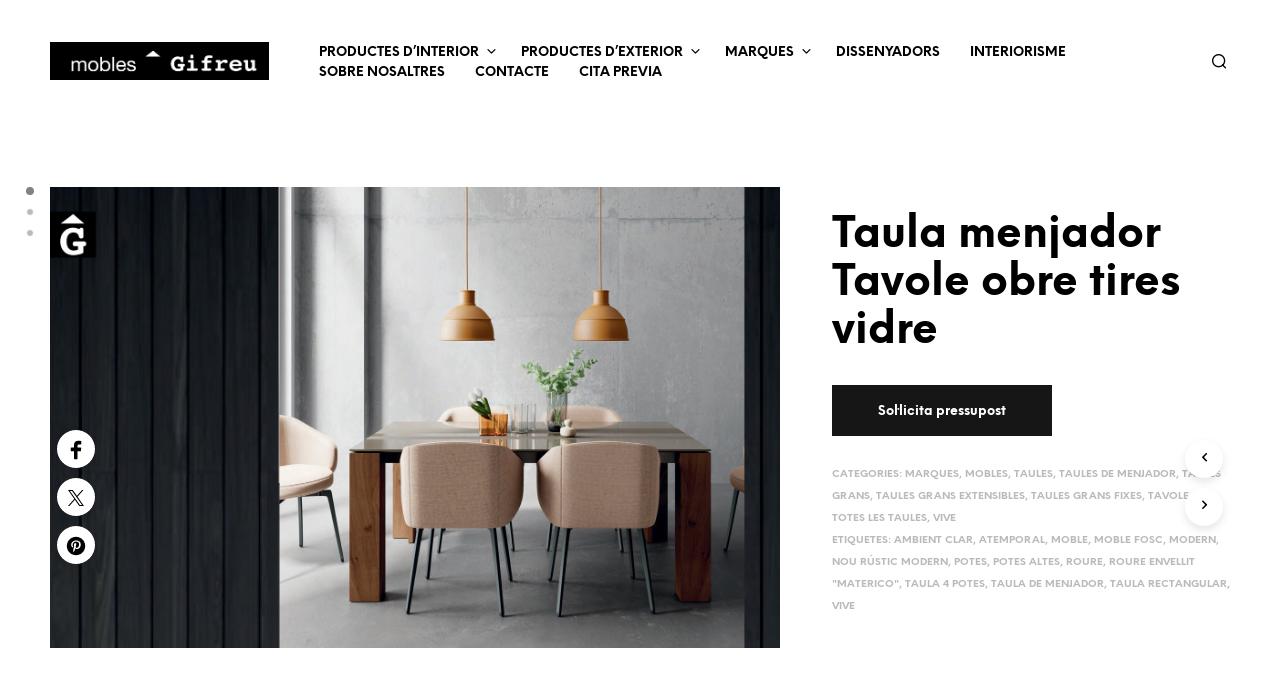

--- FILE ---
content_type: text/html; charset=UTF-8
request_url: https://moblesgifreu.com/Botiga-mobles-interiorisme-Girona/taula-menjador-tavole-obre-tires-vidre/
body_size: 56067
content:
<!DOCTYPE html> <!--[if IE 9]><html class="ie ie9" lang="ca"> <![endif]--><html lang="ca"><head><meta charset="UTF-8"><meta name="viewport" content="width=device-width, initial-scale=1.0"><link rel="profile" href="http://gmpg.org/xfn/11"><link rel="pingback" href="https://moblesgifreu.com/xmlrpc.php"><link rel="preload" as="font" href="https://moblesgifreu.com/wp-content/themes/shopkeeper/inc/fonts/theme/Radnika-Regular.woff2" type="font/woff2" crossorigin><link rel="preload" as="font" href="https://moblesgifreu.com/wp-content/themes/shopkeeper/inc/fonts/theme/Radnika-Bold.woff2" type="font/woff2" crossorigin><link rel="preload" as="font" href="https://moblesgifreu.com/wp-content/themes/shopkeeper/inc/fonts/theme/NeueEinstellung-Regular.woff2" type="font/woff2" crossorigin><link rel="preload" as="font" href="https://moblesgifreu.com/wp-content/themes/shopkeeper/inc/fonts/theme/NeueEinstellung-Bold.woff2" type="font/woff2" crossorigin><meta name='robots' content='index, follow, max-image-preview:large, max-snippet:-1, max-video-preview:-1' /><title>Taula menjador Tavole obre tires vidre | Vive | Només qualitat.</title><meta name="description" content="Taula menjador Tavole obre tires vidre | És una molt pràctica taula extensible | mobles Gifreu | Il·lusionem els amants de l&#039;interiorisme." /><link rel="canonical" href="https://moblesgifreu.com/Botiga-mobles-interiorisme-Girona/taula-menjador-tavole-obre-tires-vidre/" /><meta property="og:locale" content="ca_ES" /><meta property="og:type" content="article" /><meta property="og:title" content="Taula menjador Tavole obre tires vidre | Vive | Només qualitat." /><meta property="og:description" content="Taula menjador Tavole obre tires vidre | És una molt pràctica taula extensible | mobles Gifreu | Il·lusionem els amants de l&#039;interiorisme." /><meta property="og:url" content="https://moblesgifreu.com/Botiga-mobles-interiorisme-Girona/taula-menjador-tavole-obre-tires-vidre/" /><meta property="og:site_name" content="mobles Gifreu | Il·lusionem els amants de l&#039;interiorisme." /><meta property="article:publisher" content="https://www.facebook.com/moblesGifreu/" /><meta property="article:modified_time" content="2020-03-19T19:29:32+00:00" /><meta property="og:image" content="https://moblesgifreu.com/wp-content/uploads/2019/11/Taula-menjador-Tavole-Sobre-tires-vidre-pintat-i-potes-xapa-fusta-Moble-de-Qualitat-Vive-mobles-Gifreu.jpg" /><meta property="og:image:width" content="1600" /><meta property="og:image:height" content="1011" /><meta property="og:image:type" content="image/jpeg" /><meta name="twitter:card" content="summary_large_image" /><meta name="twitter:site" content="@moblesgifreu" /><meta name="twitter:label1" content="Temps estimat de lectura" /><meta name="twitter:data1" content="1 minut" /> <script type="application/ld+json" class="yoast-schema-graph">{"@context":"https://schema.org","@graph":[{"@type":"WebPage","@id":"https://moblesgifreu.com/Botiga-mobles-interiorisme-Girona/taula-menjador-tavole-obre-tires-vidre/","url":"https://moblesgifreu.com/Botiga-mobles-interiorisme-Girona/taula-menjador-tavole-obre-tires-vidre/","name":"Taula menjador Tavole obre tires vidre | Vive | Només qualitat.","isPartOf":{"@id":"https://moblesgifreu.com/#website"},"primaryImageOfPage":{"@id":"https://moblesgifreu.com/Botiga-mobles-interiorisme-Girona/taula-menjador-tavole-obre-tires-vidre/#primaryimage"},"image":{"@id":"https://moblesgifreu.com/Botiga-mobles-interiorisme-Girona/taula-menjador-tavole-obre-tires-vidre/#primaryimage"},"thumbnailUrl":"https://moblesgifreu.com/wp-content/uploads/2019/11/Taula-menjador-Tavole-Sobre-tires-vidre-pintat-i-potes-xapa-fusta-Moble-de-Qualitat-Vive-mobles-Gifreu.jpg","datePublished":"2019-11-09T19:14:12+00:00","dateModified":"2020-03-19T19:29:32+00:00","description":"Taula menjador Tavole obre tires vidre | És una molt pràctica taula extensible | mobles Gifreu | Il·lusionem els amants de l&#039;interiorisme.","breadcrumb":{"@id":"https://moblesgifreu.com/Botiga-mobles-interiorisme-Girona/taula-menjador-tavole-obre-tires-vidre/#breadcrumb"},"inLanguage":"ca","potentialAction":[{"@type":"ReadAction","target":["https://moblesgifreu.com/Botiga-mobles-interiorisme-Girona/taula-menjador-tavole-obre-tires-vidre/"]}]},{"@type":"ImageObject","inLanguage":"ca","@id":"https://moblesgifreu.com/Botiga-mobles-interiorisme-Girona/taula-menjador-tavole-obre-tires-vidre/#primaryimage","url":"https://moblesgifreu.com/wp-content/uploads/2019/11/Taula-menjador-Tavole-Sobre-tires-vidre-pintat-i-potes-xapa-fusta-Moble-de-Qualitat-Vive-mobles-Gifreu.jpg","contentUrl":"https://moblesgifreu.com/wp-content/uploads/2019/11/Taula-menjador-Tavole-Sobre-tires-vidre-pintat-i-potes-xapa-fusta-Moble-de-Qualitat-Vive-mobles-Gifreu.jpg","width":1600,"height":1011,"caption":"Taula menjador Tavole Sobre tires vidre pintat i potes xapa fusta | Moble de Qualitat | Vive | mobles Gifreu"},{"@type":"BreadcrumbList","@id":"https://moblesgifreu.com/Botiga-mobles-interiorisme-Girona/taula-menjador-tavole-obre-tires-vidre/#breadcrumb","itemListElement":[{"@type":"ListItem","position":1,"name":"Inici","item":"https://moblesgifreu.com/"},{"@type":"ListItem","position":2,"name":"Mobles Gifreu","item":"https://moblesgifreu.com/la-botiga/"},{"@type":"ListItem","position":3,"name":"Taula menjador Tavole obre tires vidre"}]},{"@type":"WebSite","@id":"https://moblesgifreu.com/#website","url":"https://moblesgifreu.com/","name":"mobles Gifreu | Il·lusionem els amants de l&#039;interiorisme.","description":"Dissenys exclusius i sostenibilitat en mobles.","publisher":{"@id":"https://moblesgifreu.com/#organization"},"potentialAction":[{"@type":"SearchAction","target":{"@type":"EntryPoint","urlTemplate":"https://moblesgifreu.com/?s={search_term_string}"},"query-input":{"@type":"PropertyValueSpecification","valueRequired":true,"valueName":"search_term_string"}}],"inLanguage":"ca"},{"@type":"Organization","@id":"https://moblesgifreu.com/#organization","name":"mobles Gifreu","url":"https://moblesgifreu.com/","logo":{"@type":"ImageObject","inLanguage":"ca","@id":"https://moblesgifreu.com/#/schema/logo/image/","url":"https://moblesgifreu.com/wp-content/uploads/2015/03/G-mobles-Gifreu-Porqueres-Girona-150.jpg","contentUrl":"https://moblesgifreu.com/wp-content/uploads/2015/03/G-mobles-Gifreu-Porqueres-Girona-150.jpg","width":330,"height":330,"caption":"mobles Gifreu"},"image":{"@id":"https://moblesgifreu.com/#/schema/logo/image/"},"sameAs":["https://www.facebook.com/moblesGifreu/","https://x.com/moblesgifreu","https://www.instagram.com/moblesgifreu/","https://es.pinterest.com/moblesGifreu/","https://www.youtube.com/channel/UC8bbC-v_L8XjhOTuq_KyPsw"]}]}</script> <link rel='dns-prefetch' href='//cdnjs.cloudflare.com' /><link rel='dns-prefetch' href='//www.googletagmanager.com' /><link rel="alternate" type="application/rss+xml" title="mobles Gifreu | Il·lusionem els amants de l&#039;interiorisme. &raquo; Canal d&#039;informació" href="https://moblesgifreu.com/feed/" /><link rel="alternate" type="application/rss+xml" title="mobles Gifreu | Il·lusionem els amants de l&#039;interiorisme. &raquo; Canal dels comentaris" href="https://moblesgifreu.com/comments/feed/" /><link rel="alternate" type="application/rss+xml" title="mobles Gifreu | Il·lusionem els amants de l&#039;interiorisme. &raquo; Taula menjador Tavole obre tires vidre Canal dels comentaris" href="https://moblesgifreu.com/Botiga-mobles-interiorisme-Girona/taula-menjador-tavole-obre-tires-vidre/feed/" /><link rel="alternate" title="oEmbed (JSON)" type="application/json+oembed" href="https://moblesgifreu.com/wp-json/oembed/1.0/embed?url=https%3A%2F%2Fmoblesgifreu.com%2FBotiga-mobles-interiorisme-Girona%2Ftaula-menjador-tavole-obre-tires-vidre%2F" /><link rel="alternate" title="oEmbed (XML)" type="text/xml+oembed" href="https://moblesgifreu.com/wp-json/oembed/1.0/embed?url=https%3A%2F%2Fmoblesgifreu.com%2FBotiga-mobles-interiorisme-Girona%2Ftaula-menjador-tavole-obre-tires-vidre%2F&#038;format=xml" /><style id='wp-img-auto-sizes-contain-inline-css' type='text/css'>img:is([sizes=auto i],[sizes^="auto," i]){contain-intrinsic-size:3000px 1500px}
/*# sourceURL=wp-img-auto-sizes-contain-inline-css */</style><style id='wp-emoji-styles-inline-css' type='text/css'>img.wp-smiley, img.emoji {
		display: inline !important;
		border: none !important;
		box-shadow: none !important;
		height: 1em !important;
		width: 1em !important;
		margin: 0 0.07em !important;
		vertical-align: -0.1em !important;
		background: none !important;
		padding: 0 !important;
	}
/*# sourceURL=wp-emoji-styles-inline-css */</style><style id='wp-block-library-inline-css' type='text/css'>:root{--wp-block-synced-color:#7a00df;--wp-block-synced-color--rgb:122,0,223;--wp-bound-block-color:var(--wp-block-synced-color);--wp-editor-canvas-background:#ddd;--wp-admin-theme-color:#007cba;--wp-admin-theme-color--rgb:0,124,186;--wp-admin-theme-color-darker-10:#006ba1;--wp-admin-theme-color-darker-10--rgb:0,107,160.5;--wp-admin-theme-color-darker-20:#005a87;--wp-admin-theme-color-darker-20--rgb:0,90,135;--wp-admin-border-width-focus:2px}@media (min-resolution:192dpi){:root{--wp-admin-border-width-focus:1.5px}}.wp-element-button{cursor:pointer}:root .has-very-light-gray-background-color{background-color:#eee}:root .has-very-dark-gray-background-color{background-color:#313131}:root .has-very-light-gray-color{color:#eee}:root .has-very-dark-gray-color{color:#313131}:root .has-vivid-green-cyan-to-vivid-cyan-blue-gradient-background{background:linear-gradient(135deg,#00d084,#0693e3)}:root .has-purple-crush-gradient-background{background:linear-gradient(135deg,#34e2e4,#4721fb 50%,#ab1dfe)}:root .has-hazy-dawn-gradient-background{background:linear-gradient(135deg,#faaca8,#dad0ec)}:root .has-subdued-olive-gradient-background{background:linear-gradient(135deg,#fafae1,#67a671)}:root .has-atomic-cream-gradient-background{background:linear-gradient(135deg,#fdd79a,#004a59)}:root .has-nightshade-gradient-background{background:linear-gradient(135deg,#330968,#31cdcf)}:root .has-midnight-gradient-background{background:linear-gradient(135deg,#020381,#2874fc)}:root{--wp--preset--font-size--normal:16px;--wp--preset--font-size--huge:42px}.has-regular-font-size{font-size:1em}.has-larger-font-size{font-size:2.625em}.has-normal-font-size{font-size:var(--wp--preset--font-size--normal)}.has-huge-font-size{font-size:var(--wp--preset--font-size--huge)}.has-text-align-center{text-align:center}.has-text-align-left{text-align:left}.has-text-align-right{text-align:right}.has-fit-text{white-space:nowrap!important}#end-resizable-editor-section{display:none}.aligncenter{clear:both}.items-justified-left{justify-content:flex-start}.items-justified-center{justify-content:center}.items-justified-right{justify-content:flex-end}.items-justified-space-between{justify-content:space-between}.screen-reader-text{border:0;clip-path:inset(50%);height:1px;margin:-1px;overflow:hidden;padding:0;position:absolute;width:1px;word-wrap:normal!important}.screen-reader-text:focus{background-color:#ddd;clip-path:none;color:#444;display:block;font-size:1em;height:auto;left:5px;line-height:normal;padding:15px 23px 14px;text-decoration:none;top:5px;width:auto;z-index:100000}html :where(.has-border-color){border-style:solid}html :where([style*=border-top-color]){border-top-style:solid}html :where([style*=border-right-color]){border-right-style:solid}html :where([style*=border-bottom-color]){border-bottom-style:solid}html :where([style*=border-left-color]){border-left-style:solid}html :where([style*=border-width]){border-style:solid}html :where([style*=border-top-width]){border-top-style:solid}html :where([style*=border-right-width]){border-right-style:solid}html :where([style*=border-bottom-width]){border-bottom-style:solid}html :where([style*=border-left-width]){border-left-style:solid}html :where(img[class*=wp-image-]){height:auto;max-width:100%}:where(figure){margin:0 0 1em}html :where(.is-position-sticky){--wp-admin--admin-bar--position-offset:var(--wp-admin--admin-bar--height,0px)}@media screen and (max-width:600px){html :where(.is-position-sticky){--wp-admin--admin-bar--position-offset:0px}}

/*# sourceURL=wp-block-library-inline-css */</style><link rel='stylesheet' id='wc-blocks-style-css' href='https://moblesgifreu.com/wp-content/cache/autoptimize/autoptimize_single_e2d671c403c7e2bd09b3b298c748d0db.php?ver=wc-10.4.3' type='text/css' media='all' /><style id='global-styles-inline-css' type='text/css'>:root{--wp--preset--aspect-ratio--square: 1;--wp--preset--aspect-ratio--4-3: 4/3;--wp--preset--aspect-ratio--3-4: 3/4;--wp--preset--aspect-ratio--3-2: 3/2;--wp--preset--aspect-ratio--2-3: 2/3;--wp--preset--aspect-ratio--16-9: 16/9;--wp--preset--aspect-ratio--9-16: 9/16;--wp--preset--color--black: #000000;--wp--preset--color--cyan-bluish-gray: #abb8c3;--wp--preset--color--white: #ffffff;--wp--preset--color--pale-pink: #f78da7;--wp--preset--color--vivid-red: #cf2e2e;--wp--preset--color--luminous-vivid-orange: #ff6900;--wp--preset--color--luminous-vivid-amber: #fcb900;--wp--preset--color--light-green-cyan: #7bdcb5;--wp--preset--color--vivid-green-cyan: #00d084;--wp--preset--color--pale-cyan-blue: #8ed1fc;--wp--preset--color--vivid-cyan-blue: #0693e3;--wp--preset--color--vivid-purple: #9b51e0;--wp--preset--gradient--vivid-cyan-blue-to-vivid-purple: linear-gradient(135deg,rgb(6,147,227) 0%,rgb(155,81,224) 100%);--wp--preset--gradient--light-green-cyan-to-vivid-green-cyan: linear-gradient(135deg,rgb(122,220,180) 0%,rgb(0,208,130) 100%);--wp--preset--gradient--luminous-vivid-amber-to-luminous-vivid-orange: linear-gradient(135deg,rgb(252,185,0) 0%,rgb(255,105,0) 100%);--wp--preset--gradient--luminous-vivid-orange-to-vivid-red: linear-gradient(135deg,rgb(255,105,0) 0%,rgb(207,46,46) 100%);--wp--preset--gradient--very-light-gray-to-cyan-bluish-gray: linear-gradient(135deg,rgb(238,238,238) 0%,rgb(169,184,195) 100%);--wp--preset--gradient--cool-to-warm-spectrum: linear-gradient(135deg,rgb(74,234,220) 0%,rgb(151,120,209) 20%,rgb(207,42,186) 40%,rgb(238,44,130) 60%,rgb(251,105,98) 80%,rgb(254,248,76) 100%);--wp--preset--gradient--blush-light-purple: linear-gradient(135deg,rgb(255,206,236) 0%,rgb(152,150,240) 100%);--wp--preset--gradient--blush-bordeaux: linear-gradient(135deg,rgb(254,205,165) 0%,rgb(254,45,45) 50%,rgb(107,0,62) 100%);--wp--preset--gradient--luminous-dusk: linear-gradient(135deg,rgb(255,203,112) 0%,rgb(199,81,192) 50%,rgb(65,88,208) 100%);--wp--preset--gradient--pale-ocean: linear-gradient(135deg,rgb(255,245,203) 0%,rgb(182,227,212) 50%,rgb(51,167,181) 100%);--wp--preset--gradient--electric-grass: linear-gradient(135deg,rgb(202,248,128) 0%,rgb(113,206,126) 100%);--wp--preset--gradient--midnight: linear-gradient(135deg,rgb(2,3,129) 0%,rgb(40,116,252) 100%);--wp--preset--font-size--small: 13px;--wp--preset--font-size--medium: 20px;--wp--preset--font-size--large: 36px;--wp--preset--font-size--x-large: 42px;--wp--preset--spacing--20: 0.44rem;--wp--preset--spacing--30: 0.67rem;--wp--preset--spacing--40: 1rem;--wp--preset--spacing--50: 1.5rem;--wp--preset--spacing--60: 2.25rem;--wp--preset--spacing--70: 3.38rem;--wp--preset--spacing--80: 5.06rem;--wp--preset--shadow--natural: 6px 6px 9px rgba(0, 0, 0, 0.2);--wp--preset--shadow--deep: 12px 12px 50px rgba(0, 0, 0, 0.4);--wp--preset--shadow--sharp: 6px 6px 0px rgba(0, 0, 0, 0.2);--wp--preset--shadow--outlined: 6px 6px 0px -3px rgb(255, 255, 255), 6px 6px rgb(0, 0, 0);--wp--preset--shadow--crisp: 6px 6px 0px rgb(0, 0, 0);}:where(.is-layout-flex){gap: 0.5em;}:where(.is-layout-grid){gap: 0.5em;}body .is-layout-flex{display: flex;}.is-layout-flex{flex-wrap: wrap;align-items: center;}.is-layout-flex > :is(*, div){margin: 0;}body .is-layout-grid{display: grid;}.is-layout-grid > :is(*, div){margin: 0;}:where(.wp-block-columns.is-layout-flex){gap: 2em;}:where(.wp-block-columns.is-layout-grid){gap: 2em;}:where(.wp-block-post-template.is-layout-flex){gap: 1.25em;}:where(.wp-block-post-template.is-layout-grid){gap: 1.25em;}.has-black-color{color: var(--wp--preset--color--black) !important;}.has-cyan-bluish-gray-color{color: var(--wp--preset--color--cyan-bluish-gray) !important;}.has-white-color{color: var(--wp--preset--color--white) !important;}.has-pale-pink-color{color: var(--wp--preset--color--pale-pink) !important;}.has-vivid-red-color{color: var(--wp--preset--color--vivid-red) !important;}.has-luminous-vivid-orange-color{color: var(--wp--preset--color--luminous-vivid-orange) !important;}.has-luminous-vivid-amber-color{color: var(--wp--preset--color--luminous-vivid-amber) !important;}.has-light-green-cyan-color{color: var(--wp--preset--color--light-green-cyan) !important;}.has-vivid-green-cyan-color{color: var(--wp--preset--color--vivid-green-cyan) !important;}.has-pale-cyan-blue-color{color: var(--wp--preset--color--pale-cyan-blue) !important;}.has-vivid-cyan-blue-color{color: var(--wp--preset--color--vivid-cyan-blue) !important;}.has-vivid-purple-color{color: var(--wp--preset--color--vivid-purple) !important;}.has-black-background-color{background-color: var(--wp--preset--color--black) !important;}.has-cyan-bluish-gray-background-color{background-color: var(--wp--preset--color--cyan-bluish-gray) !important;}.has-white-background-color{background-color: var(--wp--preset--color--white) !important;}.has-pale-pink-background-color{background-color: var(--wp--preset--color--pale-pink) !important;}.has-vivid-red-background-color{background-color: var(--wp--preset--color--vivid-red) !important;}.has-luminous-vivid-orange-background-color{background-color: var(--wp--preset--color--luminous-vivid-orange) !important;}.has-luminous-vivid-amber-background-color{background-color: var(--wp--preset--color--luminous-vivid-amber) !important;}.has-light-green-cyan-background-color{background-color: var(--wp--preset--color--light-green-cyan) !important;}.has-vivid-green-cyan-background-color{background-color: var(--wp--preset--color--vivid-green-cyan) !important;}.has-pale-cyan-blue-background-color{background-color: var(--wp--preset--color--pale-cyan-blue) !important;}.has-vivid-cyan-blue-background-color{background-color: var(--wp--preset--color--vivid-cyan-blue) !important;}.has-vivid-purple-background-color{background-color: var(--wp--preset--color--vivid-purple) !important;}.has-black-border-color{border-color: var(--wp--preset--color--black) !important;}.has-cyan-bluish-gray-border-color{border-color: var(--wp--preset--color--cyan-bluish-gray) !important;}.has-white-border-color{border-color: var(--wp--preset--color--white) !important;}.has-pale-pink-border-color{border-color: var(--wp--preset--color--pale-pink) !important;}.has-vivid-red-border-color{border-color: var(--wp--preset--color--vivid-red) !important;}.has-luminous-vivid-orange-border-color{border-color: var(--wp--preset--color--luminous-vivid-orange) !important;}.has-luminous-vivid-amber-border-color{border-color: var(--wp--preset--color--luminous-vivid-amber) !important;}.has-light-green-cyan-border-color{border-color: var(--wp--preset--color--light-green-cyan) !important;}.has-vivid-green-cyan-border-color{border-color: var(--wp--preset--color--vivid-green-cyan) !important;}.has-pale-cyan-blue-border-color{border-color: var(--wp--preset--color--pale-cyan-blue) !important;}.has-vivid-cyan-blue-border-color{border-color: var(--wp--preset--color--vivid-cyan-blue) !important;}.has-vivid-purple-border-color{border-color: var(--wp--preset--color--vivid-purple) !important;}.has-vivid-cyan-blue-to-vivid-purple-gradient-background{background: var(--wp--preset--gradient--vivid-cyan-blue-to-vivid-purple) !important;}.has-light-green-cyan-to-vivid-green-cyan-gradient-background{background: var(--wp--preset--gradient--light-green-cyan-to-vivid-green-cyan) !important;}.has-luminous-vivid-amber-to-luminous-vivid-orange-gradient-background{background: var(--wp--preset--gradient--luminous-vivid-amber-to-luminous-vivid-orange) !important;}.has-luminous-vivid-orange-to-vivid-red-gradient-background{background: var(--wp--preset--gradient--luminous-vivid-orange-to-vivid-red) !important;}.has-very-light-gray-to-cyan-bluish-gray-gradient-background{background: var(--wp--preset--gradient--very-light-gray-to-cyan-bluish-gray) !important;}.has-cool-to-warm-spectrum-gradient-background{background: var(--wp--preset--gradient--cool-to-warm-spectrum) !important;}.has-blush-light-purple-gradient-background{background: var(--wp--preset--gradient--blush-light-purple) !important;}.has-blush-bordeaux-gradient-background{background: var(--wp--preset--gradient--blush-bordeaux) !important;}.has-luminous-dusk-gradient-background{background: var(--wp--preset--gradient--luminous-dusk) !important;}.has-pale-ocean-gradient-background{background: var(--wp--preset--gradient--pale-ocean) !important;}.has-electric-grass-gradient-background{background: var(--wp--preset--gradient--electric-grass) !important;}.has-midnight-gradient-background{background: var(--wp--preset--gradient--midnight) !important;}.has-small-font-size{font-size: var(--wp--preset--font-size--small) !important;}.has-medium-font-size{font-size: var(--wp--preset--font-size--medium) !important;}.has-large-font-size{font-size: var(--wp--preset--font-size--large) !important;}.has-x-large-font-size{font-size: var(--wp--preset--font-size--x-large) !important;}
/*# sourceURL=global-styles-inline-css */</style><style id='classic-theme-styles-inline-css' type='text/css'>/*! This file is auto-generated */
.wp-block-button__link{color:#fff;background-color:#32373c;border-radius:9999px;box-shadow:none;text-decoration:none;padding:calc(.667em + 2px) calc(1.333em + 2px);font-size:1.125em}.wp-block-file__button{background:#32373c;color:#fff;text-decoration:none}
/*# sourceURL=/wp-includes/css/classic-themes.min.css */</style><link rel='stylesheet' id='tco_woo_front_css-css' href='https://moblesgifreu.com/wp-content/cache/autoptimize/autoptimize_single_540ac34242aafbdebe3555a129d57db4.php?ver=2.2.1' type='text/css' media='all' /><link rel='stylesheet' id='woocommerce-layout-css' href='https://moblesgifreu.com/wp-content/cache/autoptimize/autoptimize_single_e98f5279cacaef826050eb2595082e77.php?ver=10.4.3' type='text/css' media='all' /><link rel='stylesheet' id='woocommerce-smallscreen-css' href='https://moblesgifreu.com/wp-content/cache/autoptimize/autoptimize_single_59d266c0ea580aae1113acb3761f7ad5.php?ver=10.4.3' type='text/css' media='only screen and (max-width: 767px)' /><link rel='stylesheet' id='woocommerce-general-css' href='https://moblesgifreu.com/wp-content/cache/autoptimize/autoptimize_single_0a5cfa15a1c3bce6319a071a84e71e83.php?ver=10.4.3' type='text/css' media='all' /><style id='woocommerce-inline-inline-css' type='text/css'>.woocommerce form .form-row .required { visibility: visible; }
/*# sourceURL=woocommerce-inline-inline-css */</style><link rel='stylesheet' id='photoswipe-css-css' href='https://cdnjs.cloudflare.com/ajax/libs/photoswipe/5.3.6/photoswipe.min.css?ver=5.3.6' type='text/css' media='all' /><link rel='stylesheet' id='photoswipe-css' href='https://moblesgifreu.com/wp-content/plugins/woocommerce/assets/css/photoswipe/photoswipe.min.css?ver=10.4.3' type='text/css' media='all' /><link rel='stylesheet' id='photoswipe-default-skin-css' href='https://moblesgifreu.com/wp-content/plugins/woocommerce/assets/css/photoswipe/default-skin/default-skin.min.css?ver=10.4.3' type='text/css' media='all' /><link rel='stylesheet' id='animate-css' href='https://moblesgifreu.com/wp-content/cache/autoptimize/autoptimize_single_68a373743762b395a6f0492b47e403f5.php?ver=1.0.0' type='text/css' media='all' /><link rel='stylesheet' id='fresco-css' href='https://moblesgifreu.com/wp-content/cache/autoptimize/autoptimize_single_1e8db60f52974a7a8713024087fb4673.php?ver=2.3.0' type='text/css' media='all' /><link rel='stylesheet' id='shopkeeper-mixed-plugins-styles-css' href='https://moblesgifreu.com/wp-content/cache/autoptimize/autoptimize_single_bf2ec0763a02dd966b81c6dca684c9a2.php?ver=7.9.4' type='text/css' media='all' /><link rel='stylesheet' id='shopkeeper-wc-cart-css' href='https://moblesgifreu.com/wp-content/cache/autoptimize/autoptimize_single_8e0da73b5fbc7a1ec4e923d76e551e2b.php?ver=7.9.4' type='text/css' media='all' /><link rel='stylesheet' id='shopkeeper-product-card-animation-css' href='https://moblesgifreu.com/wp-content/cache/autoptimize/autoptimize_single_f3b22e22c425e394e78dcf2a1a8c90f0.php?ver=7.9.4' type='text/css' media='all' /><link rel='stylesheet' id='easyzoom-css' href='https://moblesgifreu.com/wp-content/cache/autoptimize/autoptimize_single_c770ec0a78213182def7946173ccf5f0.php?ver=2.5.2' type='text/css' media='all' /><link rel='stylesheet' id='shopkeeper-wc-product-layout-cascade-css' href='https://moblesgifreu.com/wp-content/cache/autoptimize/autoptimize_single_3ad8f8cd27dd776cd6851b746696378b.php?ver=7.9.4' type='text/css' media='all' /><link rel='stylesheet' id='shopkeeper-wc-product-mobile-css' href='https://moblesgifreu.com/wp-content/cache/autoptimize/autoptimize_single_96ac42f78b85f9205009696fe1c929d8.php?ver=7.9.4' type='text/css' media='all' /><link rel='stylesheet' id='sk-social-media-styles-css' href='https://moblesgifreu.com/wp-content/plugins/shopkeeper-extender/includes/social-media/assets/css/social-media.min.css?ver=6.9' type='text/css' media='all' /><link rel='stylesheet' id='sk-social-sharing-styles-css' href='https://moblesgifreu.com/wp-content/plugins/shopkeeper-extender/includes/social-sharing/assets/css/social-sharing.min.css?ver=6.9' type='text/css' media='all' /><link rel='stylesheet' id='getbowtied-custom-notifications-styles-css' href='https://moblesgifreu.com/wp-content/cache/autoptimize/autoptimize_single_6c77516f22c2a7ac28d56231d3ebe1b5.php?ver=7.9.4' type='text/css' media='all' /><link rel='stylesheet' id='jquery-lazyloadxt-spinner-css-css' href='https://moblesgifreu.com/wp-content/cache/autoptimize/autoptimize_single_d4a56d3242663a4b372dc090375e8136.php?ver=6.9' type='text/css' media='all' /><link rel='stylesheet' id='shopkeeper-icon-font-css' href='https://moblesgifreu.com/wp-content/cache/autoptimize/autoptimize_single_0d6ee81c8665fa3610cd4b47441df15a.php?ver=7.9.4' type='text/css' media='all' /><link rel='stylesheet' id='shopkeeper-styles-css' href='https://moblesgifreu.com/wp-content/cache/autoptimize/autoptimize_single_f88835e6e5139534492fd2756747d2a2.php?ver=7.9.4' type='text/css' media='all' /><style id='shopkeeper-styles-inline-css' type='text/css'>@font-face{font-family:Radnika;font-display:swap;font-style:normal;font-weight:500;src:url("https://moblesgifreu.com/wp-content/themes/shopkeeper/inc/fonts/theme/Radnika-Regular.eot");src:url("https://moblesgifreu.com/wp-content/themes/shopkeeper/inc/fonts/theme/Radnika-Regular.eot?#iefix") format("embedded-opentype"), url("https://moblesgifreu.com/wp-content/themes/shopkeeper/inc/fonts/theme/Radnika-Regular.woff2") format("woff2"), url("https://moblesgifreu.com/wp-content/themes/shopkeeper/inc/fonts/theme/Radnika-Regular.woff") format("woff")}@font-face{font-family:Radnika;font-display:swap;font-style:normal;font-weight:700;src:url("https://moblesgifreu.com/wp-content/themes/shopkeeper/inc/fonts/theme/Radnika-Bold.eot");src:url("https://moblesgifreu.com/wp-content/themes/shopkeeper/inc/fonts/theme/Radnika-Bold.eot?#iefix") format("embedded-opentype"), url("https://moblesgifreu.com/wp-content/themes/shopkeeper/inc/fonts/theme/Radnika-Bold.woff2") format("woff2"), url("https://moblesgifreu.com/wp-content/themes/shopkeeper/inc/fonts/theme/Radnika-Bold.woff") format("woff")}@font-face{font-family:NeueEinstellung;font-display:swap;font-style:normal;font-weight:500;src:url("https://moblesgifreu.com/wp-content/themes/shopkeeper/inc/fonts/theme/NeueEinstellung-Regular.eot");src:url("https://moblesgifreu.com/wp-content/themes/shopkeeper/inc/fonts/theme/NeueEinstellung-Regular.eot?#iefix") format("embedded-opentype"), url("https://moblesgifreu.com/wp-content/themes/shopkeeper/inc/fonts/theme/NeueEinstellung-Regular.woff2") format("woff2"), url("https://moblesgifreu.com/wp-content/themes/shopkeeper/inc/fonts/theme/NeueEinstellung-Regular.woff") format("woff")}@font-face{font-family:NeueEinstellung;font-display:swap;font-style:normal;font-weight:700;src:url("https://moblesgifreu.com/wp-content/themes/shopkeeper/inc/fonts/theme/NeueEinstellung-Bold.eot");src:url("https://moblesgifreu.com/wp-content/themes/shopkeeper/inc/fonts/theme/NeueEinstellung-Bold.eot?#iefix") format("embedded-opentype"), url("https://moblesgifreu.com/wp-content/themes/shopkeeper/inc/fonts/theme/NeueEinstellung-Bold.woff2") format("woff2"), url("https://moblesgifreu.com/wp-content/themes/shopkeeper/inc/fonts/theme/NeueEinstellung-Bold.woff") format("woff")}.st-content, .categories_grid .category_name, .cd-top, .product_socials_wrapper .product_socials_wrapper_inner a, .product_navigation #nav-below .product-nav-next a, .product_navigation #nav-below .product-nav-previous a{background-color:#ffffff}.categories_grid .category_item:hover .category_name{color:#ffffff}h1, h2, h3, h4, h5, h6, .comments-title, .comment-author, #reply-title, .site-footer .widget-title, .accordion_title, .ui-tabs-anchor, .products .button, .site-title a, .post_meta_archive a, .post_meta a, .post_tags a, #nav-below a, .list_categories a, .list_shop_categories a, .main-navigation > ul > li > a, .main-navigation .mega-menu > ul > li > a, .more-link, .top-page-excerpt, .select2-search input, .product_after_shop_loop_buttons a, .woocommerce .products-grid a.button, .page-numbers, input.qty, .button, button, .button_text, input[type="button"], input[type="reset"], input[type="submit"], button[type="submit"], .woocommerce a.button, .woocommerce-page a.button, .woocommerce button.button, .woocommerce-page button.button, .woocommerce input.button, .woocommerce-page input.button, .woocommerce #respond input#submit, .woocommerce-page #respond input#submit, .woocommerce #content input.button, .woocommerce-page #content input.button, .woocommerce a.button.alt, .woocommerce button.button.alt, .woocommerce input.button.alt, .woocommerce #respond input#submit.alt, .woocommerce #content input.button.alt, .woocommerce-page a.button.alt, .woocommerce-page button.button.alt, .woocommerce-page input.button.alt, .woocommerce-page #respond input#submit.alt, .woocommerce-page #content input.button.alt, .yith-wcwl-wishlistexistsbrowse.show a, .share-product-text, .tabs > li > a, label, .shopkeeper_new_product, .comment-respond label, .product_meta_title, .woocommerce table.shop_table th, .woocommerce-page table.shop_table th, #map_button, .woocommerce .cart-collaterals .cart_totals tr.order-total td strong, .woocommerce-page .cart-collaterals .cart_totals tr.order-total td strong, .cart-wishlist-empty, .wishlist-empty, .cart-empty, .return-to-shop .wc-backward, .order-number a, .post-edit-link, .from_the_blog_title, .icon_box_read_more, .vc_pie_chart_value, .shortcode_banner_simple_bullet, .shortcode_banner_simple_height_bullet, .product-category .woocommerce-loop-category__title, .categories_grid .category_name, .woocommerce span.onsale, .woocommerce-page span.onsale, .out_of_stock_badge_single, .out_of_stock_badge_loop, .page-numbers, .post-nav-links span, .post-nav-links a, .add_to_wishlist, .yith-wcwl-wishlistaddedbrowse, .yith-wcwl-wishlistexistsbrowse, .filters-group, .product-name, .product-quantity, .product-total, .download-product a, .woocommerce-order-details table tfoot th, .woocommerce-order-details table tfoot td, .woocommerce .woocommerce-order-downloads table tbody td:before, .woocommerce table.woocommerce-MyAccount-orders td:before, .widget h3, .widget .total .amount, .wishlist-in-stock, .wishlist-out-of-stock, .comment-reply-link, .comment-edit-link, .widget_calendar table thead tr th, .page-type, .mobile-navigation a, table thead tr th, .portfolio_single_list_cat, .portfolio-categories, .shipping-calculator-button, .vc_btn, .vc_btn2, .vc_btn3, .account-tab-item .account-tab-link, .account-tab-list .sep, ul.order_details li, ul.order_details.bacs_details li, .widget_calendar caption, .widget_recent_comments li a, .edit-account legend, .widget_shopping_cart li.empty, .cart-collaterals .cart_totals .shop_table .order-total .woocommerce-Price-amount, .woocommerce table.cart .cart_item td a, .woocommerce #content table.cart .cart_item td a, .woocommerce-page table.cart .cart_item td a, .woocommerce-page #content table.cart .cart_item td a, .woocommerce table.cart .cart_item td span, .woocommerce #content table.cart .cart_item td span, .woocommerce-page table.cart .cart_item td span, .woocommerce-page #content table.cart .cart_item td span, .woocommerce-MyAccount-navigation ul li, .woocommerce-info.wc_points_rewards_earn_points, .woocommerce-info, .woocommerce-error, .woocommerce-message, .woocommerce .cart-collaterals .cart_totals .cart-subtotal th, .woocommerce-page .cart-collaterals .cart_totals .cart-subtotal th, .woocommerce .cart-collaterals .cart_totals tr.shipping th, .woocommerce-page .cart-collaterals .cart_totals tr.shipping th, .woocommerce .cart-collaterals .cart_totals tr.order-total th, .woocommerce-page .cart-collaterals .cart_totals tr.order-total th, .woocommerce .cart-collaterals .cart_totals h2, .woocommerce .cart-collaterals .cross-sells h2, .woocommerce-cart #content table.cart td.actions .coupon #coupon_code, form.checkout_coupon #coupon_code, .woocommerce-checkout .woocommerce-info, .shopkeeper_checkout_coupon, .shopkeeper_checkout_login, .minicart-message, .woocommerce .woocommerce-checkout-review-order table.shop_table tfoot td, .woocommerce .woocommerce-checkout-review-order table.shop_table tfoot th, .woocommerce-page .woocommerce-checkout-review-order table.shop_table tfoot td, .woocommerce-page .woocommerce-checkout-review-order table.shop_table tfoot th, .no-products-info p, .getbowtied_blog_ajax_load_button a, .getbowtied_ajax_load_button a, .index-layout-2 ul.blog-posts .blog-post article .post-categories li a, .index-layout-3 .blog-posts_container ul.blog-posts .blog-post article .post-categories li a, .index-layout-2 ul.blog-posts .blog-post .post_content_wrapper .post_content .read_more, .index-layout-3 .blog-posts_container ul.blog-posts .blog-post article .post_content_wrapper .post_content .read_more, .woocommerce .woocommerce-breadcrumb, .woocommerce-page .woocommerce-breadcrumb, .woocommerce .woocommerce-breadcrumb a, .woocommerce-page .woocommerce-breadcrumb a, .product_meta, .product_meta span, .product_meta a, .product_layout_classic div.product span.price, .product_layout_classic div.product p.price, .product_layout_cascade div.product span.price, .product_layout_cascade div.product p.price, .product_layout_2 div.product span.price, .product_layout_2 div.product p.price, .product_layout_scattered div.product span.price, .product_layout_scattered div.product p.price, .product_layout_4 div.product span.price, .product_layout_4 div.product p.price, .related-products-title, .product_socials_wrapper .share-product-text, #button_offcanvas_sidebar_left .filters-text, .woocommerce-ordering select.orderby, .fr-position-text, .woocommerce-checkout-review-order .woocommerce-checkout-review-order-table tr td, .catalog-ordering .select2-container.orderby a, .catalog-ordering .select2-container span, .widget_product_categories ul li .count, .widget_layered_nav ul li .count, .woocommerce-mini-cart__empty-message, .woocommerce-ordering select.orderby, .woocommerce .cart-collaterals .cart_totals table.shop_table_responsive tr td::before, .woocommerce-page .cart-collaterals .cart_totals table.shop_table_responsive tr td::before, .login-register-container .lost-pass-link, .woocommerce-cart .cart-collaterals .cart_totals table td .amount, .wpb_wrapper .add_to_cart_inline .woocommerce-Price-amount.amount, .woocommerce-page .cart-collaterals .cart_totals tr.shipping td, .woocommerce-page .cart-collaterals .cart_totals tr.shipping td, .woocommerce .cart-collaterals .cart_totals tr.cart-discount th, .woocommerce-page .cart-collaterals .cart_totals tr.cart-discount th, .woocommerce-thankyou-order-received, .woocommerce-order-received .woocommerce table.shop_table tfoot th, .woocommerce-order-received .woocommerce-page table.shop_table tfoot th, .woocommerce-view-order .woocommerce table.shop_table tfoot th, .woocommerce-view-order .woocommerce-page table.shop_table tfoot th, .woocommerce-order-received .woocommerce table.shop_table tfoot td, .woocommerce-order-received .woocommerce-page table.shop_table tfoot td, .woocommerce-view-order .woocommerce table.shop_table tfoot td, .woocommerce-view-order .woocommerce-page table.shop_table tfoot td, .language-and-currency #top_bar_language_list > ul > li, .language-and-currency .wcml_currency_switcher > ul > li.wcml-cs-active-currency, .language-and-currency-offcanvas #top_bar_language_list > ul > li, .language-and-currency-offcanvas .wcml_currency_switcher > ul > li.wcml-cs-active-currency, .woocommerce-order-pay .woocommerce .woocommerce-form-login p.lost_password a, .woocommerce-MyAccount-content .woocommerce-orders-table__cell-order-number a, .woocommerce form.login .lost_password, .comment-reply-title, .product_content_wrapper .product_infos .out_of_stock_wrapper .out_of_stock_badge_single, .product_content_wrapper .product_infos .woocommerce-variation-availability p.stock.out-of-stock, .site-search .widget_product_search .search-field, .site-search .widget_search .search-field, .site-search .search-form .search-field, .site-search .search-text, .site-search .search-no-suggestions, .latest_posts_grid_wrapper .latest_posts_grid_title, p.has-drop-cap:not(:focus):first-letter, .paypal-button-tagline .paypal-button-text, .tinvwl_add_to_wishlist_button, .product-addon-totals, body.gbt_custom_notif .page-notifications .gbt-custom-notification-message, body.gbt_custom_notif .page-notifications .gbt-custom-notification-message *, body.gbt_custom_notif .page-notifications .product_notification_text, body.gbt_custom_notif .page-notifications .product_notification_text *, body.gbt_classic_notif .woocommerce-error a, body.gbt_classic_notif .woocommerce-info a, body.gbt_classic_notif .woocommerce-message a, body.gbt_classic_notif .woocommerce-notice a, .shop_table.cart .product-price .amount, p.has-drop-cap:first-letter, .woocommerce-result-count, .widget_price_filter .price_slider_amount, .woocommerce ul.products li.product .price, .product_content_wrapper .product_infos table.variations td.label, .woocommerce div.product form.cart .reset_variations, #powerTip, div.wcva_shop_textblock, .wcva_filter_textblock, .wcva_single_textblock, .added_to_cart, .upper a, .wp-block-woocommerce-active-filters ul.wc-block-active-filters-list li *, .wp-block-woocommerce-active-filters .wc-block-active-filters__clear-all, .product_navigation #nav-below span, .order-info mark, .top-headers-wrapper .site-header .site-header-wrapper .site-title, .mobile-navigation > ul > li > ul > li.menu-item-has-children > a, .mobile-navigation > ul > li > ul li.upper > a{font-family:"NeueEinstellung", -apple-system, BlinkMacSystemFont, Arial, Helvetica, 'Helvetica Neue', Verdana, sans-serif}body, p, .site-navigation-top-bar, .site-title, .widget_product_search #searchsubmit, .widget_search #searchsubmit, .widget_product_search .search-submit, .widget_search .search-submit, #site-menu, .copyright_text, blockquote cite, table thead th, .recently_viewed_in_single h2, .woocommerce .cart-collaterals .cart_totals table th, .woocommerce-page .cart-collaterals .cart_totals table th, .woocommerce .cart-collaterals .shipping_calculator h2, .woocommerce-page .cart-collaterals .shipping_calculator h2, .woocommerce table.woocommerce-checkout-review-order-table tfoot th, .woocommerce-page table.woocommerce-checkout-review-order-table tfoot th, .qty, .shortcode_banner_simple_inside h4, .shortcode_banner_simple_height h4, .fr-caption, .post_meta_archive, .post_meta, .yith-wcwl-wishlistaddedbrowse .feedback, .yith-wcwl-wishlistexistsbrowse .feedback, .product-name span, .widget_calendar table tbody a, .fr-touch-caption-wrapper, .woocommerce .checkout_login p.form-row label[for="rememberme"], .wpb_widgetised_column aside ul li span.count, .woocommerce td.product-name dl.variation dt, .woocommerce td.product-name dl.variation dd, .woocommerce td.product-name dl.variation dt p, .woocommerce td.product-name dl.variation dd p, .woocommerce-page td.product-name dl.variation dt, .woocommerce-page td.product-name dl.variation dd p, .woocommerce-page td.product-name dl.variation dt p, .woocommerce .select2-container, .check_label, .woocommerce-page #payment .terms label, ul.order_details li strong, .widget_recent_comments li, .widget_shopping_cart p.total, .widget_shopping_cart p.total .amount, .mobile-navigation li ul li a, .woocommerce #payment div.payment_box p, .woocommerce-page #payment div.payment_box p, .woocommerce table.cart .cart_item td:before, .woocommerce #content table.cart .cart_item td:before, .woocommerce-page table.cart .cart_item td:before, .woocommerce-page #content table.cart .cart_item td:before, .language-and-currency #top_bar_language_list > ul > li > ul > li > a, .language-and-currency .wcml_currency_switcher > ul > li.wcml-cs-active-currency > ul.wcml-cs-submenu li a, .language-and-currency #top_bar_language_list > ul > li.menu-item-first > ul.sub-menu li.sub-menu-item span.icl_lang_sel_current, .language-and-currency-offcanvas #top_bar_language_list > ul > li > ul > li > a, .language-and-currency-offcanvas .wcml_currency_switcher > ul > li.wcml-cs-active-currency > ul.wcml-cs-submenu li a, .language-and-currency-offcanvas #top_bar_language_list > ul > li.menu-item-first > ul.sub-menu li.sub-menu-item span.icl_lang_sel_current, .woocommerce-order-pay .woocommerce .woocommerce-info, .select2-results__option, body.gbt_classic_notif .woocommerce-error, body.gbt_classic_notif .woocommerce-info, body.gbt_classic_notif .woocommerce-message, body.gbt_classic_notif .woocommerce-notice, .gbt_18_sk_editor_banner_subtitle, .gbt_18_sk_editor_slide_description_input, .woocommerce td.product-name .wc-item-meta li, .woocommerce ul.products li.product .woocommerce-loop-product__title, .product_content_wrapper .product_infos span.belowtext, .wc-block-grid__product-title, .wp-block-woocommerce-attribute-filter ul.wc-block-checkbox-list li label, .wp-block-woocommerce-active-filters ul.wc-block-active-filters-list li .wc-block-active-filters-list-item__name{font-family:"Radnika", -apple-system, BlinkMacSystemFont, Arial, Helvetica, 'Helvetica Neue', Verdana, sans-serif}h1, .woocommerce h1, .woocommerce-page h1{font-size:30.797px}h2, .woocommerce h2, .woocommerce-page h2{font-size:23.101px}h3, .woocommerce h3, .woocommerce-page h3{font-size:17.329px}h4, .woocommerce h4, .woocommerce-page h4{font-size:13px}h5, .woocommerce h5, .woocommerce-page h5{font-size:9.75px}.woocommerce-account .account-tab-list .account-tab-item .account-tab-link{font-size:56.856px}.page-title.blog-listing, .woocommerce .page-title, .page-title, .single .entry-title, .woocommerce-cart .page-title, .woocommerce-checkout .page-title, .woocommerce-account .page-title{font-size:41.041px}p.has-drop-cap:first-letter{font-size:41.041px !important}.entry-title-archive, .wp-block-latest-posts li > a{font-size:31.992px}.woocommerce #content div.product .product_title, .woocommerce div.product .product_title, .woocommerce-page #content div.product .product_title, .woocommerce-page div.product .product_title{font-size:23.101px}h2.woocommerce-order-details__title, h2.woocommerce-column__title, h2.woocommerce-order-downloads__title{font-size:17.329px}.woocommerce-checkout .content-area h3, .woocommerce-edit-address h3, .woocommerce-edit-account legend{font-size:13px}@media only screen and (max-width:768px){.woocommerce-account .account-tab-list .account-tab-item .account-tab-link{font-size:30.797px}}@media only screen and (min-width:768px){h1, .woocommerce h1, .woocommerce-page h1{font-size:56.856px}h2, .woocommerce h2, .woocommerce-page h2{font-size:42.648px}h3, .woocommerce h3, .woocommerce-page h3{font-size:31.992px}h4, .woocommerce h4, .woocommerce-page h4{font-size:24px}h5, .woocommerce h5, .woocommerce-page h5{font-size:18px}.page-title.blog-listing, .woocommerce .page-title, .page-title, .single .entry-title, .woocommerce-cart .page-title, .woocommerce-checkout .page-title, .woocommerce-account .page-title{font-size:75.768px}p.has-drop-cap:first-letter{font-size:75.768px !important}.entry-title-archive, .wp-block-latest-posts li > a{font-size:31.992px}.woocommerce-checkout .content-area h3, h2.woocommerce-order-details__title, h2.woocommerce-column__title, h2.woocommerce-order-downloads__title, .woocommerce-edit-address h3, .woocommerce-edit-account legend, .woocommerce-order-received h2, .fr-position-text{font-size:24px}}@media only screen and (min-width:1024px){.woocommerce #content div.product .product_title, .woocommerce div.product .product_title, .woocommerce-page #content div.product .product_title, .woocommerce-page div.product .product_title{font-size:42.648px}}@media only screen and (max-width:1023px){.woocommerce #content div.product .product_title, .woocommerce div.product .product_title, .woocommerce-page #content div.product .product_title, .woocommerce-page div.product .product_title{font-size:23.101px}}@media only screen and (min-width:1024px){p, .woocommerce table.shop_attributes th, .woocommerce-page table.shop_attributes th, .woocommerce table.shop_attributes td, .woocommerce-page table.shop_attributes td, .woocommerce-review-link, .blog-isotope .entry-content-archive, .blog-isotope .entry-content-archive *, body.gbt_classic_notif .woocommerce-message, body.gbt_classic_notif .woocommerce-error, body.gbt_classic_notif .woocommerce-info, body.gbt_classic_notif .woocommerce-notice, .woocommerce-store-notice, p.demo_store, .woocommerce-account .woocommerce-MyAccount-content table.woocommerce-MyAccount-orders td, ul li ul, ul li ol, ul, ol, dl{font-size:17px}}.woocommerce ul.order_details li strong, .fr-caption, .woocommerce-order-pay .woocommerce .woocommerce-info{font-size:17px !important}@media only screen and (min-width:768px){.woocommerce ul.products li.product .woocommerce-loop-product__title, .wc-block-grid__products .wc-block-grid__product .wc-block-grid__product-link .wc-block-grid__product-title{font-size:24px !important}}body, table tr th, table tr td, table thead tr th, blockquote p, pre, del, label, .select2-dropdown-open.select2-drop-above .select2-choice, .select2-dropdown-open.select2-drop-above .select2-choices, .select2-container, .big-select, .select.big-select, .post_meta_archive a, .post_meta a, .nav-next a, .nav-previous a, .blog-single h6, .page-description, .woocommerce #content nav.woocommerce-pagination ul li a:focus, .woocommerce #content nav.woocommerce-pagination ul li a:hover, .woocommerce #content nav.woocommerce-pagination ul li span.current, .woocommerce nav.woocommerce-pagination ul li a:focus, .woocommerce nav.woocommerce-pagination ul li a:hover, .woocommerce nav.woocommerce-pagination ul li span.current, .woocommerce-page #content nav.woocommerce-pagination ul li a:focus, .woocommerce-page #content nav.woocommerce-pagination ul li a:hover, .woocommerce-page #content nav.woocommerce-pagination ul li span.current, .woocommerce-page nav.woocommerce-pagination ul li a:focus, .woocommerce-page nav.woocommerce-pagination ul li a:hover, .woocommerce-page nav.woocommerce-pagination ul li span.current, .posts-navigation .page-numbers a:hover, .woocommerce table.shop_table th, .woocommerce-page table.shop_table th, .woocommerce-checkout .woocommerce-info, .wpb_widgetised_column .widget.widget_product_categories a:hover, .wpb_widgetised_column .widget.widget_layered_nav a:hover, .wpb_widgetised_column .widget.widget_layered_nav li, .portfolio_single_list_cat a, .gallery-caption-trigger, .widget_shopping_cart p.total, .widget_shopping_cart p.total .amount, .wpb_widgetised_column .widget_shopping_cart li.empty, .index-layout-2 ul.blog-posts .blog-post article .post-date, form.checkout_coupon #coupon_code, .woocommerce .product_infos .quantity input.qty, .woocommerce #content .product_infos .quantity input.qty, .woocommerce-page .product_infos .quantity input.qty, .woocommerce-page #content .product_infos .quantity input.qty, #button_offcanvas_sidebar_left, .fr-position-text, .quantity.custom input.custom-qty, .add_to_wishlist, .product_infos .add_to_wishlist:before, .product_infos .yith-wcwl-wishlistaddedbrowse:before, .product_infos .yith-wcwl-wishlistexistsbrowse:before, #add_payment_method #payment .payment_method_paypal .about_paypal, .woocommerce-cart #payment .payment_method_paypal .about_paypal, .woocommerce-checkout #payment .payment_method_paypal .about_paypal, #stripe-payment-data > p > a, .product-name .product-quantity, .woocommerce #payment div.payment_box, .woocommerce-order-pay #order_review .shop_table tr.order_item td.product-quantity strong, .tinvwl_add_to_wishlist_button:before, body.gbt_classic_notif .woocommerce-info, .select2-search--dropdown:after, body.gbt_classic_notif .woocommerce-notice, .woocommerce-cart #content table.cart td.actions .coupon #coupon_code, .woocommerce ul.products li.product .price del, .off-canvas .woocommerce .price del, .select2-container--default .select2-selection--multiple .select2-selection__choice__remove, .wc-block-grid__product-price.price del{color:#828282}a.woocommerce-remove-coupon:after, .fr-caption, .woocommerce-order-pay .woocommerce .woocommerce-info, body.gbt_classic_notif .woocommerce-info::before, table.shop_attributes td{color:#828282!important}.nav-previous-title, .nav-next-title{color:rgba(130,130,130,0.4)}.required{color:rgba(130,130,130,0.4) !important}.yith-wcwl-add-button, .share-product-text, .product_meta, .product_meta a, .product_meta_separator, .tob_bar_shop, .post_meta_archive, .post_meta, .wpb_widgetised_column .widget li, .wpb_widgetised_column .widget_calendar table thead tr th, .wpb_widgetised_column .widget_calendar table thead tr td, .wpb_widgetised_column .widget .post-date, .wpb_widgetised_column .recentcomments, .wpb_widgetised_column .amount, .wpb_widgetised_column .quantity, .wpb_widgetised_column .widget_price_filter .price_slider_amount, .woocommerce .woocommerce-breadcrumb, .woocommerce-page .woocommerce-breadcrumb, .woocommerce .woocommerce-breadcrumb a, .woocommerce-page .woocommerce-breadcrumb a, .archive .products-grid li .product_thumbnail_wrapper > .price .woocommerce-Price-amount, .site-search .search-text, .site-search .site-search-close .close-button:hover, .site-search .woocommerce-product-search:after, .site-search .widget_search .search-form:after, .product_navigation #nav-below .product-nav-previous *, .product_navigation #nav-below .product-nav-next *{color:rgba(130,130,130,0.55)}.woocommerce-account .woocommerce-MyAccount-content table.woocommerce-MyAccount-orders td.woocommerce-orders-table__cell-order-actions .button:after, .woocommerce-account .woocommerce-MyAccount-content table.account-payment-methods-table td.payment-method-actions .button:after{color:rgba(130,130,130,0.15)}.products a.button.add_to_cart_button.loading, .woocommerce ul.products li.product .price, .off-canvas .woocommerce .price, .wc-block-grid__product-price span, .wpb_wrapper .add_to_cart_inline del .woocommerce-Price-amount.amount, .wp-block-getbowtied-scattered-product-list .gbt_18_product_price{color:rgba(130,130,130,0.8) !important}.yith-wcwl-add-to-wishlist:after, .bg-image-wrapper.no-image, .site-search .spin:before, .site-search .spin:after{background-color:rgba(130,130,130,0.55)}.product_layout_cascade .product_content_wrapper .product-images-wrapper .product-images-style-2 .product_images .product-image .caption:before, .product_layout_2 .product_content_wrapper .product-images-wrapper .product-images-style-2 .product_images .product-image .caption:before, .fr-caption:before, .product_content_wrapper .product-images-wrapper .product_images .product-images-controller .dot.current{background-color:#828282}.product_content_wrapper .product-images-wrapper .product_images .product-images-controller .dot{background-color:rgba(130,130,130,0.55)}#add_payment_method #payment div.payment_box .wc-credit-card-form, .woocommerce-account.woocommerce-add-payment-method #add_payment_method #payment div.payment_box .wc-payment-form, .woocommerce-cart #payment div.payment_box .wc-credit-card-form, .woocommerce-checkout #payment div.payment_box .wc-credit-card-form, .product_content_wrapper .product_infos .woocommerce-variation-availability p.stock.out-of-stock, .product_layout_classic .product_infos .out_of_stock_wrapper .out_of_stock_badge_single, .product_layout_cascade .product_content_wrapper .product_infos .out_of_stock_wrapper .out_of_stock_badge_single, .product_layout_2 .product_content_wrapper .product_infos .out_of_stock_wrapper .out_of_stock_badge_single, .product_layout_scattered .product_content_wrapper .product_infos .out_of_stock_wrapper .out_of_stock_badge_single, .product_layout_4 .product_content_wrapper .product_infos .out_of_stock_wrapper .out_of_stock_badge_single{border-color:rgba(130,130,130,0.55)}.add_to_cart_inline .amount, .wpb_widgetised_column .widget, .widget_layered_nav, .wpb_widgetised_column aside ul li span.count, .shop_table.cart .product-price .amount, .quantity.custom .minus-btn, .quantity.custom .plus-btn, .woocommerce td.product-name dl.variation dt, .woocommerce td.product-name dl.variation dd, .woocommerce td.product-name dl.variation dt p, .woocommerce td.product-name dl.variation dd p, .woocommerce-page td.product-name dl.variation dt, .woocommerce-page td.product-name dl.variation dd p, .woocommerce-page td.product-name dl.variation dt p, .woocommerce-page td.product-name dl.variation dd p, .woocommerce a.remove, .woocommerce a.remove:after, .woocommerce td.product-name .wc-item-meta li, .wpb_widgetised_column .tagcloud a, .post_tags a, .select2-container--default .select2-selection--multiple .select2-selection__choice, .wpb_widgetised_column .widget.widget_layered_nav li.select2-selection__choice, .products .add_to_wishlist:before{color:rgba(130,130,130,0.8)}#coupon_code::-webkit-input-placeholder{color:rgba(130,130,130,0.8)}#coupon_code::-moz-placeholder{color:rgba(130,130,130,0.8)}#coupon_code:-ms-input-placeholder{color:rgba(130,130,130,0.8)}.woocommerce #content table.wishlist_table.cart a.remove, .woocommerce.widget_shopping_cart .cart_list li a.remove{color:rgba(130,130,130,0.8) !important}input[type="text"], input[type="password"], input[type="date"], input[type="datetime"], input[type="datetime-local"], input[type="month"], input[type="week"], input[type="email"], input[type="number"], input[type="search"], input[type="tel"], input[type="time"], input[type="url"], textarea, select, .woocommerce-checkout .select2-container--default .select2-selection--single, .country_select.select2-container, #billing_country_field .select2-container, #billing_state_field .select2-container, #calc_shipping_country_field .select2-container, #calc_shipping_state_field .select2-container, .woocommerce-widget-layered-nav-dropdown .select2-container .select2-selection--single, .woocommerce-widget-layered-nav-dropdown .select2-container .select2-selection--multiple, #shipping_country_field .select2-container, #shipping_state_field .select2-container, .woocommerce-address-fields .select2-container--default .select2-selection--single, .woocommerce-shipping-calculator .select2-container--default .select2-selection--single, .select2-container--default .select2-search--dropdown .select2-search__field, .woocommerce form .form-row.woocommerce-validated .select2-container .select2-selection, .woocommerce form .form-row.woocommerce-validated .select2-container, .woocommerce form .form-row.woocommerce-validated input.input-text, .woocommerce form .form-row.woocommerce-validated select, .woocommerce form .form-row.woocommerce-invalid .select2-container, .woocommerce form .form-row.woocommerce-invalid input.input-text, .woocommerce form .form-row.woocommerce-invalid select, .country_select.select2-container, .state_select.select2-container, .widget form.search-form .search-field{border-color:rgba(130,130,130,0.1) !important}input[type="radio"]:after, .input-radio:after, input[type="checkbox"]:after, .input-checkbox:after, .widget_product_categories ul li a:before, .widget_layered_nav ul li a:before, .post_tags a, .wpb_widgetised_column .tagcloud a, .select2-container--default .select2-selection--multiple .select2-selection__choice{border-color:rgba(130,130,130,0.8)}input[type="text"]:focus, input[type="password"]:focus, input[type="date"]:focus, input[type="datetime"]:focus, input[type="datetime-local"]:focus, input[type="month"]:focus, input[type="week"]:focus, input[type="email"]:focus, input[type="number"]:focus, input[type="search"]:focus, input[type="tel"]:focus, input[type="time"]:focus, input[type="url"]:focus, textarea:focus, select:focus, .select2-dropdown, .woocommerce .product_infos .quantity input.qty, .woocommerce #content .product_infos .quantity input.qty, .woocommerce-page .product_infos .quantity input.qty, .woocommerce-page #content .product_infos .quantity input.qty, .woocommerce ul.digital-downloads:before, .woocommerce-page ul.digital-downloads:before, .woocommerce ul.digital-downloads li:after, .woocommerce-page ul.digital-downloads li:after, .widget_search .search-form, .woocommerce-cart.woocommerce-page #content .quantity input.qty, .select2-container .select2-dropdown--below, .wcva_layered_nav div.wcva_filter_textblock, ul.products li.product div.wcva_shop_textblock, .woocommerce-account #customer_login form.woocommerce-form-login, .woocommerce-account #customer_login form.woocommerce-form-register{border-color:rgba(130,130,130,0.15) !important}.product_content_wrapper .product_infos table.variations .wcvaswatchlabel.wcva_single_textblock{border-color:rgba(130,130,130,0.15) !important}input#coupon_code, .site-search .spin{border-color:rgba(130,130,130,0.55) !important}.list-centered li a, .woocommerce-account .woocommerce-MyAccount-navigation ul li a, .woocommerce .shop_table.order_details tbody tr:last-child td, .woocommerce-page .shop_table.order_details tbody tr:last-child td, .woocommerce #payment ul.payment_methods li, .woocommerce-page #payment ul.payment_methods li, .comment-separator, .comment-list .pingback, .wpb_widgetised_column .widget, .search_result_item, .woocommerce div.product .woocommerce-tabs ul.tabs li:after, .woocommerce #content div.product .woocommerce-tabs ul.tabs li:after, .woocommerce-page div.product .woocommerce-tabs ul.tabs li:after, .woocommerce-page #content div.product .woocommerce-tabs ul.tabs li:after, .woocommerce-checkout .woocommerce-customer-details h2, .off-canvas .menu-close{border-bottom-color:rgba(130,130,130,0.15)}table tr td, .woocommerce table.shop_table td, .woocommerce-page table.shop_table td, .product_socials_wrapper, .woocommerce-tabs, .comments_section, .portfolio_content_nav #nav-below, .product_meta, .woocommerce-checkout form.checkout .woocommerce-checkout-review-order table.woocommerce-checkout-review-order-table .cart-subtotal th, .woocommerce-checkout form.checkout .woocommerce-checkout-review-order table.woocommerce-checkout-review-order-table .cart-subtotal td, .product_navigation, .product_meta, .woocommerce-cart .cart-collaterals .cart_totals table.shop_table tr.order-total th, .woocommerce-cart .cart-collaterals .cart_totals table.shop_table tr.order-total td{border-top-color:rgba(130,130,130,0.15)}.woocommerce .woocommerce-order-details tfoot tr:first-child td, .woocommerce .woocommerce-order-details tfoot tr:first-child th{border-top-color:#828282}.woocommerce-cart .woocommerce table.shop_table.cart tr, .woocommerce-page table.cart tr, .woocommerce-page #content table.cart tr, .widget_shopping_cart .widget_shopping_cart_content ul.cart_list li, .woocommerce-cart .woocommerce-cart-form .shop_table.cart tbody tr td.actions .coupon{border-bottom-color:rgba(130,130,130,0.05)}.woocommerce .cart-collaterals .cart_totals tr.shipping th, .woocommerce-page .cart-collaterals .cart_totals tr.shipping th, .woocommerce .cart-collaterals .cart_totals tr.order-total th, .woocommerce-page .cart-collaterals .cart_totals h2{border-top-color:rgba(130,130,130,0.05)}.woocommerce .cart-collaterals .cart_totals .order-total td, .woocommerce .cart-collaterals .cart_totals .order-total th, .woocommerce-page .cart-collaterals .cart_totals .order-total td, .woocommerce-page .cart-collaterals .cart_totals .order-total th, .woocommerce .cart-collaterals .cart_totals h2, .woocommerce .cart-collaterals .cross-sells h2, .woocommerce-page .cart-collaterals .cart_totals h2{border-bottom-color:rgba(130,130,130,0.15)}table.shop_attributes tr td, .wishlist_table tr td, .shop_table.cart tr td{border-bottom-color:rgba(130,130,130,0.1)}.woocommerce .cart-collaterals, .woocommerce-page .cart-collaterals, .woocommerce-form-track-order, .woocommerce-thankyou-order-details, .order-info, #add_payment_method #payment ul.payment_methods li div.payment_box, .woocommerce #payment ul.payment_methods li div.payment_box{background:rgba(130,130,130,0.05)}.woocommerce-cart .cart-collaterals:before, .woocommerce-cart .cart-collaterals:after, .custom_border:before, .custom_border:after, .woocommerce-order-pay #order_review:before, .woocommerce-order-pay #order_review:after{background-image:radial-gradient(closest-side, transparent 9px, rgba(130,130,130,0.05) 100%)}.wpb_widgetised_column aside ul li span.count, .product-video-icon{background:rgba(130,130,130,0.05)}.comments_section{background-color:rgba(130,130,130,0.01) !important}h1, h2, h3, h4, h5, h6, .entry-title-archive a, .shop_table.woocommerce-checkout-review-order-table tr td, .shop_table.woocommerce-checkout-review-order-table tr th, .index-layout-2 ul.blog-posts .blog-post .post_content_wrapper .post_content h3.entry-title a, .index-layout-3 .blog-posts_container ul.blog-posts .blog-post article .post_content_wrapper .post_content .entry-title > a, .woocommerce #content div.product .woocommerce-tabs ul.tabs li.active a, .woocommerce div.product .woocommerce-tabs ul.tabs li.active a, .woocommerce-page #content div.product .woocommerce-tabs ul.tabs li.active a, .woocommerce-page div.product .woocommerce-tabs ul.tabs li.active a, .woocommerce #content div.product .woocommerce-tabs ul.tabs li.active a:hover, .woocommerce div.product .woocommerce-tabs ul.tabs li.active a:hover, .woocommerce-page #content div.product .woocommerce-tabs ul.tabs li.active a:hover, .woocommerce-page div.product .woocommerce-tabs ul.tabs li.active a:hover, .woocommerce ul.products li.product .woocommerce-loop-product__title, .wpb_widgetised_column .widget .product_list_widget a, .woocommerce .cart-collaterals .cart_totals .cart-subtotal th, .woocommerce-page .cart-collaterals .cart_totals .cart-subtotal th, .woocommerce .cart-collaterals .cart_totals tr.shipping th, .woocommerce-page .cart-collaterals .cart_totals tr.shipping th, .woocommerce-page .cart-collaterals .cart_totals tr.shipping th, .woocommerce-page .cart-collaterals .cart_totals tr.shipping td, .woocommerce-page .cart-collaterals .cart_totals tr.shipping td, .woocommerce .cart-collaterals .cart_totals tr.cart-discount th, .woocommerce-page .cart-collaterals .cart_totals tr.cart-discount th, .woocommerce .cart-collaterals .cart_totals tr.order-total th, .woocommerce-page .cart-collaterals .cart_totals tr.order-total th, .woocommerce .cart-collaterals .cart_totals h2, .woocommerce .cart-collaterals .cross-sells h2, .index-layout-2 ul.blog-posts .blog-post .post_content_wrapper .post_content .read_more, .index-layout-2 .with-sidebar ul.blog-posts .blog-post .post_content_wrapper .post_content .read_more, .index-layout-2 ul.blog-posts .blog-post .post_content_wrapper .post_content .read_more, .index-layout-3 .blog-posts_container ul.blog-posts .blog-post article .post_content_wrapper .post_content .read_more, .fr-window-skin-fresco.fr-svg .fr-side-next .fr-side-button-icon:before, .fr-window-skin-fresco.fr-svg .fr-side-previous .fr-side-button-icon:before, .fr-window-skin-fresco.fr-svg .fr-close .fr-close-icon:before, #button_offcanvas_sidebar_left .filters-icon, #button_offcanvas_sidebar_left .filters-text, .select2-container .select2-choice, .shop_header .list_shop_categories li.category_item > a, .shortcode_getbowtied_slider .shortcode-slider-pagination, .yith-wcwl-wishlistexistsbrowse.show a, .product_socials_wrapper .product_socials_wrapper_inner a, .cd-top, .fr-position-outside .fr-position-text, .fr-position-inside .fr-position-text, .cart-collaterals .cart_totals .shop_table tr.cart-subtotal td, .cart-collaterals .cart_totals .shop_table tr.shipping td label, .cart-collaterals .cart_totals .shop_table tr.order-total td, .woocommerce-checkout .woocommerce-checkout-review-order-table ul#shipping_method li label, .catalog-ordering select.orderby, .woocommerce .cart-collaterals .cart_totals table.shop_table_responsive tr td::before, .woocommerce .cart-collaterals .cart_totals table.shop_table_responsive tr td .woocommerce-page .cart-collaterals .cart_totals table.shop_table_responsive tr td::before, .shopkeeper_checkout_coupon, .shopkeeper_checkout_login, .woocommerce-checkout .checkout_coupon_box > .row form.checkout_coupon button[type="submit"]:after, .wpb_wrapper .add_to_cart_inline .woocommerce-Price-amount.amount, .list-centered li a, .woocommerce-account .woocommerce-MyAccount-navigation ul li a, tr.cart-discount td, section.woocommerce-customer-details table.woocommerce-table--customer-details th, .woocommerce-checkout-review-order table.woocommerce-checkout-review-order-table tfoot tr.order-total .amount, ul.payment_methods li > label, #reply-title, .product_infos .out_of_stock_wrapper .out_of_stock_badge_single, .product_content_wrapper .product_infos .woocommerce-variation-availability p.stock.out-of-stock, .tinvwl_add_to_wishlist_button, .woocommerce-cart table.shop_table td.product-subtotal *, .woocommerce-cart.woocommerce-page #content .quantity input.qty, .woocommerce-cart .entry-content .woocommerce .actions>.button, .woocommerce-cart #content table.cart td.actions .coupon:before, form .coupon.focus:after, .checkout_coupon_inner.focus:after, .checkout_coupon_inner:before, .widget_product_categories ul li .count, .widget_layered_nav ul li .count, .error-banner:before, .cart-empty, .cart-empty:before, .wishlist-empty, .wishlist-empty:before, .from_the_blog_title, .wc-block-grid__products .wc-block-grid__product .wc-block-grid__product-title, .wc-block-grid__products .wc-block-grid__product .wc-block-grid__product-title a, .wpb_widgetised_column .widget.widget_product_categories a, .wpb_widgetised_column .widget.widget_layered_nav a, .widget_layered_nav ul li.chosen a, .widget_product_categories ul li.current-cat > a, .widget_layered_nav_filters a, .reset_variations:hover, .wc-block-review-list-item__product a, .woocommerce-loop-product__title a, label.wcva_single_textblock, .wp-block-woocommerce-reviews-by-product .wc-block-review-list-item__text__read_more:hover, .woocommerce ul.products h3 a, .wpb_widgetised_column .widget a, table.shop_attributes th, #masonry_grid a.more-link, .gbt_18_sk_posts_grid a.more-link, .woocommerce-page #content table.cart.wishlist_table .product-name a, .wc-block-grid .wc-block-pagination button:hover, .wc-block-grid .wc-block-pagination button.wc-block-pagination-page--active, .wc-block-sort-select__select, .wp-block-woocommerce-attribute-filter ul.wc-block-checkbox-list li label, .wp-block-woocommerce-attribute-filter ul.wc-block-checkbox-list li.show-more button:hover, .wp-block-woocommerce-attribute-filter ul.wc-block-checkbox-list li.show-less button:hover, .wp-block-woocommerce-active-filters .wc-block-active-filters__clear-all:hover, .product_infos .group_table label a, .woocommerce-account .account-tab-list .account-tab-item .account-tab-link, .woocommerce-account .account-tab-list .sep, .categories_grid .category_name, .woocommerce-cart .cart-collaterals .cart_totals table small, .woocommerce table.cart .product-name a, .shopkeeper-continue-shopping a.button, .woocommerce-cart td.actions .coupon button[name=apply_coupon]{color:#000000}.cd-top{box-shadow:inset 0 0 0 2px rgba(0,0,0, 0.2)}.cd-top svg.progress-circle path{stroke:#000000}.product_content_wrapper .product_infos label.selectedswatch.wcvaround, ul.products li.product div.wcva_shop_textblock:hover{border-color:#000000 !important}#powerTip:before{border-top-color:#000000 !important}ul.sk_social_icons_list li svg:not(.has-color){fill:#000000}@media all and (min-width:75.0625em){.product_navigation #nav-below .product-nav-previous a i, .product_navigation #nav-below .product-nav-next a i{color:#000000}}.account-tab-link:hover, .account-tab-link:active, .account-tab-link:focus, .catalog-ordering span.select2-container span, .catalog-ordering .select2-container .selection .select2-selection__arrow:before, .latest_posts_grid_wrapper .latest_posts_grid_title, .wcva_layered_nav div.wcvashopswatchlabel, ul.products li.product div.wcvashopswatchlabel, .product_infos .yith-wcwl-add-button a.add_to_wishlist{color:#000000!important}.product_content_wrapper .product_infos table.variations .wcvaswatchlabel:hover, label.wcvaswatchlabel, .product_content_wrapper .product_infos label.selectedswatch, div.wcvashopswatchlabel.wcva-selected-filter, div.wcvashopswatchlabel:hover, div.wcvashopswatchlabel.wcvasquare:hover, .wcvaswatchinput div.wcva-selected-filter.wcvasquare:hover{outline-color:#000000!important}.product_content_wrapper .product_infos table.variations .wcvaswatchlabel.wcva_single_textblock:hover, .product_content_wrapper .product_infos table.variations .wcvaswatchlabel.wcvaround:hover, div.wcvashopswatchlabel.wcvaround:hover, .wcvaswatchinput div.wcva-selected-filter.wcvaround{border-color:#000000!important}div.wcvaround:hover, .wcvaswatchinput div.wcva-selected-filter.wcvaround, .product_content_wrapper .product_infos table.variations .wcvaswatchlabel.wcvaround:hover{box-shadow:0px 0px 0px 2px #ffffff inset}#powerTip, .product_content_wrapper .product_infos table.variations .wcva_single_textblock.selectedswatch, .wcvashopswatchlabel.wcvasquare.wcva-selected-filter.wcva_filter_textblock, .woocommerce .wishlist_table td.product-add-to-cart a{color:#ffffff !important}label.wcvaswatchlabel, .product_content_wrapper .product_infos label.selectedswatch.wcvasquare, div.wcvashopswatchlabel, div.wcvashopswatchlabel:hover, div.wcvashopswatchlabel.wcvasquare:hover, .wcvaswatchinput div.wcva-selected-filter.wcvasquare:hover{border-color:#ffffff !important}.index-layout-2 ul.blog-posts .blog-post .post_content_wrapper .post_content .read_more:before, .index-layout-3 .blog-posts_container ul.blog-posts .blog-post article .post_content_wrapper .post_content .read_more:before, #masonry_grid a.more-link:before, .gbt_18_sk_posts_grid a.more-link:before, .product_content_wrapper .product_infos label.selectedswatch.wcva_single_textblock, #powerTip, .product_content_wrapper .product_infos table.variations .wcva_single_textblock.selectedswatch, .wcvashopswatchlabel.wcvasquare.wcva-selected-filter.wcva_filter_textblock, .categories_grid .category_item:hover .category_name{background-color:#000000}#masonry_grid a.more-link:hover:before, .gbt_18_sk_posts_grid a.more-link:hover:before{background-color:#161616}.woocommerce div.product .woocommerce-tabs ul.tabs li a, .woocommerce #content div.product .woocommerce-tabs ul.tabs li a, .woocommerce-page div.product .woocommerce-tabs ul.tabs li a, .woocommerce-page #content div.product .woocommerce-tabs ul.tabs li a{color:rgba(0,0,0,0.35)}.woocommerce #content div.product .woocommerce-tabs ul.tabs li a:hover, .woocommerce div.product .woocommerce-tabs ul.tabs li a:hover, .woocommerce-page #content div.product .woocommerce-tabs ul.tabs li a:hover, .woocommerce-page div.product .woocommerce-tabs ul.tabs li a:hover{color:rgba(0,0,0,0.45)}.fr-thumbnail-loading-background, .fr-loading-background, .blockUI.blockOverlay:before, .yith-wcwl-add-button.show_overlay.show:after, .fr-spinner:after, .fr-overlay-background:after, .search-preloader-wrapp:after, .product_thumbnail .overlay:after, .easyzoom.is-loading:after, .wc-block-grid .wc-block-grid__products .wc-block-grid__product .wc-block-grid__product-add-to-cart .wp-block-button__link.loading:after{border-color:rgba(0,0,0,0.35) !important;border-right-color:#000000!important}.index-layout-2 ul.blog-posts .blog-post:first-child .post_content_wrapper, .index-layout-2 ul.blog-posts .blog-post:nth-child(5n+5) .post_content_wrapper, .fr-ui-outside .fr-info-background, .fr-info-background, .fr-overlay-background{background-color:#ffffff!important}.wc-block-featured-product h2.wc-block-featured-category__title, .wc-block-featured-category h2.wc-block-featured-category__title, .wc-block-featured-product *{color:#ffffff}.product_content_wrapper .product-images-wrapper .product_images .product-images-controller .dot:not(.current), .product_content_wrapper .product-images-wrapper .product_images .product-images-controller li.video-icon .dot:not(.current){border-color:#ffffff!important}.blockUI.blockOverlay{background:rgba(255,255,255,0.5) !important;}a, a:hover, a:focus, .woocommerce #respond input#submit:hover, .woocommerce a.button:hover, .woocommerce input.button:hover, .comments-area a, .edit-link, .post_meta_archive a:hover, .post_meta a:hover, .entry-title-archive a:hover, .no-results-text:before, .list-centered a:hover, .comment-edit-link, .filters-group li:hover, #map_button, .widget_shopkeeper_social_media a, .lost-reset-pass-text:before, .list_shop_categories a:hover, .add_to_wishlist:hover, .woocommerce div.product span.price, .woocommerce-page div.product span.price, .woocommerce #content div.product span.price, .woocommerce-page #content div.product span.price, .woocommerce div.product p.price, .woocommerce-page div.product p.price, .product_infos p.price, .woocommerce #content div.product p.price, .woocommerce-page #content div.product p.price, .comment-metadata time, .woocommerce p.stars a.star-1.active:after, .woocommerce p.stars a.star-1:hover:after, .woocommerce-page p.stars a.star-1.active:after, .woocommerce-page p.stars a.star-1:hover:after, .woocommerce p.stars a.star-2.active:after, .woocommerce p.stars a.star-2:hover:after, .woocommerce-page p.stars a.star-2.active:after, .woocommerce-page p.stars a.star-2:hover:after, .woocommerce p.stars a.star-3.active:after, .woocommerce p.stars a.star-3:hover:after, .woocommerce-page p.stars a.star-3.active:after, .woocommerce-page p.stars a.star-3:hover:after, .woocommerce p.stars a.star-4.active:after, .woocommerce p.stars a.star-4:hover:after, .woocommerce-page p.stars a.star-4.active:after, .woocommerce-page p.stars a.star-4:hover:after, .woocommerce p.stars a.star-5.active:after, .woocommerce p.stars a.star-5:hover:after, .woocommerce-page p.stars a.star-5.active:after, .woocommerce-page p.stars a.star-5:hover:after, .yith-wcwl-add-button:before, .yith-wcwl-wishlistaddedbrowse .feedback:before, .yith-wcwl-wishlistexistsbrowse .feedback:before, .woocommerce .star-rating span:before, .woocommerce-page .star-rating span:before, .product_meta a:hover, .woocommerce .shop-has-sidebar .no-products-info .woocommerce-info:before, .woocommerce-page .shop-has-sidebar .no-products-info .woocommerce-info:before, .woocommerce .woocommerce-breadcrumb a:hover, .woocommerce-page .woocommerce-breadcrumb a:hover, .from_the_blog_link:hover .from_the_blog_title, .portfolio_single_list_cat a:hover, .widget .recentcomments:before, .widget.widget_recent_entries ul li:before, .wpb_widgetised_column aside ul li.current-cat > span.count, .shopkeeper-mini-cart .widget.woocommerce.widget_shopping_cart .widget_shopping_cart_content p.buttons a.button.checkout.wc-forward, .getbowtied_blog_ajax_load_button:before, .getbowtied_blog_ajax_load_more_loader:before, .getbowtied_ajax_load_button:before, .getbowtied_ajax_load_more_loader:before, .list-centered li.current-cat > a:hover, #button_offcanvas_sidebar_left:hover, .shop_header .list_shop_categories li.category_item > a:hover, #button_offcanvas_sidebar_left .filters-text:hover, .products .yith-wcwl-wishlistaddedbrowse a:before, .products .yith-wcwl-wishlistexistsbrowse a:before, .product_infos .yith-wcwl-wishlistaddedbrowse:before, .product_infos .yith-wcwl-wishlistexistsbrowse:before, .shopkeeper_checkout_coupon a.showcoupon, .woocommerce-checkout .showcoupon, .woocommerce-checkout .showlogin, .woocommerce table.my_account_orders .woocommerce-orders-table__cell-order-actions .button, .woocommerce-account table.account-payment-methods-table td.payment-method-actions .button, .woocommerce-MyAccount-content .woocommerce-pagination .woocommerce-button, body.gbt_classic_notif .woocommerce-message, body.gbt_classic_notif .woocommerce-error, body.gbt_classic_notif .wc-forward, body.gbt_classic_notif .woocommerce-error::before, body.gbt_classic_notif .woocommerce-message::before, body.gbt_classic_notif .woocommerce-info::before, .tinvwl_add_to_wishlist_button:hover, .tinvwl_add_to_wishlist_button.tinvwl-product-in-list:before, .return-to-shop .button.wc-backward, .wc-block-grid__products .wc-block-grid__product .wc-block-grid__product-rating .star-rating span::before, .wpb_widgetised_column .widget.widget_product_categories a:hover, .wpb_widgetised_column .widget.widget_layered_nav a:hover, .wpb_widgetised_column .widget a:hover, .wc-block-review-list-item__rating>.wc-block-review-list-item__rating__stars span:before, #masonry_grid a.more-link:hover, .gbt_18_sk_posts_grid a.more-link:hover, .index-layout-2 ul.blog-posts .blog-post .post_content_wrapper .post_content h3.entry-title a:hover, .index-layout-3 .blog-posts_container ul.blog-posts .blog-post article .post_content_wrapper .post_content .entry-title > a:hover, .index-layout-2 ul.blog-posts .blog-post .post_content_wrapper .post_content .read_more:hover, .index-layout-2 .with-sidebar ul.blog-posts .blog-post .post_content_wrapper .post_content .read_more:hover, .index-layout-2 ul.blog-posts .blog-post .post_content_wrapper .post_content .read_more:hover, .index-layout-3 .blog-posts_container ul.blog-posts .blog-post article .post_content_wrapper .post_content .read_more:hover, .wc-block-grid .wc-block-pagination button, .wc-block-grid__product-rating .wc-block-grid__product-rating__stars span:before, .wp-block-woocommerce-attribute-filter ul.wc-block-checkbox-list li.show-more button, .wp-block-woocommerce-attribute-filter ul.wc-block-checkbox-list li.show-less button, .wp-block-woocommerce-attribute-filter ul.wc-block-checkbox-list li label:hover, .wp-block-woocommerce-active-filters .wc-block-active-filters__clear-all, .product_navigation #nav-below a:hover *, .woocommerce-account .woocommerce-MyAccount-navigation ul li a:hover, .woocommerce-account .woocommerce-MyAccount-navigation ul li.is-active a, .shopkeeper-continue-shopping a.button:hover, .woocommerce-cart td.actions .coupon button[name=apply_coupon]:hover, .woocommerce-cart td.actions .button[name=update_cart]:hover{color:#161616}@media only screen and (min-width:40.063em){.nav-next a:hover, .nav-previous a:hover{color:#161616}}.widget_shopping_cart .buttons a.view_cart, .widget.widget_price_filter .price_slider_amount .button, .products a.button, .woocommerce .products .added_to_cart.wc-forward, .woocommerce-page .products .added_to_cart.wc-forward, body.gbt_classic_notif .woocommerce-info .button, .url:hover, .product_infos .yith-wcwl-wishlistexistsbrowse a:hover, .wc-block-grid__product-add-to-cart .wp-block-button__link, .products .yith-wcwl-add-to-wishlist:hover .add_to_wishlist:before, .catalog-ordering span.select2-container .selection:hover .select2-selection__rendered, .catalog-ordering .select2-container .selection:hover .select2-selection__arrow:before, .woocommerce-account .woocommerce-MyAccount-content table.woocommerce-MyAccount-orders td.woocommerce-orders-table__cell-order-actions .button:hover, .woocommerce-account .woocommerce-MyAccount-content table.account-payment-methods-table td.payment-method-actions .button:hover, .woocommerce-account .woocommerce-MyAccount-content .woocommerce-pagination .woocommerce-button:hover{color:#161616!important}.post_tags a:hover, .with_thumb_icon, .wpb_wrapper .wpb_toggle:before, #content .wpb_wrapper h4.wpb_toggle:before, .wpb_wrapper .wpb_accordion .wpb_accordion_wrapper .ui-state-default .ui-icon, .wpb_wrapper .wpb_accordion .wpb_accordion_wrapper .ui-state-active .ui-icon, .widget .tagcloud a:hover, section.related h2:after, .single_product_summary_upsell h2:after, .page-title.portfolio_item_title:after, .thumbnail_archive_container:before, .from_the_blog_overlay, .select2-results .select2-highlighted, .wpb_widgetised_column aside ul li.chosen span.count, .woocommerce .widget_product_categories ul li.current-cat > a:before, .woocommerce-page .widget_product_categories ul li.current-cat > a:before, .widget_product_categories ul li.current-cat > a:before, #header-loader .bar, .index-layout-2 ul.blog_posts .blog_post .post_content_wrapper .post_content .read_more:before, .index-layout-3 .blog_posts_container ul.blog_posts .blog_post article .post_content_wrapper .post_content .read_more:before, .page-notifications .gbt-custom-notification-notice, input[type="radio"]:before, .input-radio:before, .wc-block-featured-product .wp-block-button__link, .wc-block-featured-category .wp-block-button__link{background:#161616}.select2-container--default .select2-results__option--highlighted[aria-selected], .select2-container--default .select2-results__option--highlighted[data-selected]{background-color:#161616!important}@media only screen and (max-width:40.063em){.nav-next a:hover, .nav-previous a:hover{background:#161616}}.woocommerce .widget_layered_nav ul li.chosen a:before, .woocommerce-page .widget_layered_nav ul li.chosen a:before, .widget_layered_nav ul li.chosen a:before, .woocommerce .widget_layered_nav ul li.chosen:hover a:before, .woocommerce-page .widget_layered_nav ul li.chosen:hover a:before, .widget_layered_nav ul li.chosen:hover a:before, .woocommerce .widget_layered_nav_filters ul li a:before, .woocommerce-page .widget_layered_nav_filters ul li a:before, .widget_layered_nav_filters ul li a:before, .woocommerce .widget_layered_nav_filters ul li a:hover:before, .woocommerce-page .widget_layered_nav_filters ul li a:hover:before, .widget_layered_nav_filters ul li a:hover:before, .woocommerce .widget_rating_filter ul li.chosen a:before, .shopkeeper-mini-cart, .minicart-message, .woocommerce-message, .woocommerce-store-notice, p.demo_store, input[type="checkbox"]:checked:after, .input-checkbox:checked:after, .wp-block-woocommerce-active-filters .wc-block-active-filters-list button:before{background-color:#161616}.woocommerce .widget_price_filter .ui-slider .ui-slider-range, .woocommerce-page .widget_price_filter .ui-slider .ui-slider-range, .woocommerce .quantity .plus, .woocommerce .quantity .minus, .woocommerce #content .quantity .plus, .woocommerce #content .quantity .minus, .woocommerce-page .quantity .plus, .woocommerce-page .quantity .minus, .woocommerce-page #content .quantity .plus, .woocommerce-page #content .quantity .minus, .widget_shopping_cart .buttons .button.wc-forward.checkout{background:#161616!important}.button, input[type="button"], input[type="reset"], input[type="submit"], .woocommerce-widget-layered-nav-dropdown__submit, .wc-stripe-checkout-button, .wp-block-search .wp-block-search__button, .wpb_wrapper .add_to_cart_inline .added_to_cart, .woocommerce #respond input#submit.alt, .woocommerce a.button.alt, .woocommerce button.button.alt, .woocommerce input.button.alt, .woocommerce #respond input#submit, .woocommerce a.button, .woocommerce button.button, .woocommerce input.button, .woocommerce #respond input#submit.alt.disabled, .woocommerce #respond input#submit.alt.disabled:hover, .woocommerce #respond input#submit.alt:disabled, .woocommerce #respond input#submit.alt:disabled:hover, .woocommerce #respond input#submit.alt:disabled[disabled], .woocommerce #respond input#submit.alt:disabled[disabled]:hover, .woocommerce a.button.alt.disabled, .woocommerce a.button.alt.disabled:hover, .woocommerce a.button.alt:disabled, .woocommerce a.button.alt:disabled:hover, .woocommerce a.button.alt:disabled[disabled], .woocommerce a.button.alt:disabled[disabled]:hover, .woocommerce button.button.alt.disabled, .woocommerce button.button.alt.disabled:hover, .woocommerce button.button.alt:disabled, .woocommerce button.button.alt:disabled:hover, .woocommerce button.button.alt:disabled[disabled], .woocommerce button.button.alt:disabled[disabled]:hover, .woocommerce input.button.alt.disabled, .woocommerce input.button.alt.disabled:hover, .woocommerce input.button.alt:disabled, .woocommerce input.button.alt:disabled:hover, .woocommerce input.button.alt:disabled[disabled], .woocommerce input.button.alt:disabled[disabled]:hover, .widget_shopping_cart .buttons .button, .wpb_wrapper .add_to_cart_inline .add_to_cart_button, .woocommerce .wishlist_table td.product-add-to-cart a, .index-layout-2 ul.blog-posts .blog-post .post_content_wrapper .post_content .read_more:hover:before, .index-layout-2 .with-sidebar ul.blog-posts .blog-post .post_content_wrapper .post_content .read_more:hover:before, .index-layout-2 ul.blog-posts .blog-post .post_content_wrapper .post_content .read_more:hover:before, .index-layout-3 .blog-posts_container ul.blog-posts .blog-post article .post_content_wrapper .post_content .read_more:hover:before{background-color:#161616}.product_infos .yith-wcwl-wishlistaddedbrowse a:hover, .shipping-calculator-button:hover, .products a.button:hover, .woocommerce .products .added_to_cart.wc-forward:hover, .woocommerce-page .products .added_to_cart.wc-forward:hover, .products .yith-wcwl-wishlistexistsbrowse:hover a, .products .yith-wcwl-wishlistaddedbrowse:hover a, .order-number a:hover, .post-edit-link:hover, .getbowtied_ajax_load_button a:not(.disabled):hover, .getbowtied_blog_ajax_load_button a:not(.disabled):hover{color:rgba(22,22,22,0.8) !important}.woocommerce ul.products li.product .woocommerce-loop-product__title:hover, .woocommerce-loop-product__title a:hover{color:rgba(0,0,0,0.8)}.woocommerce #respond input#submit.alt:hover, .woocommerce a.button.alt:hover, .woocommerce button.button.alt:hover, .woocommerce input.button.alt:hover, .widget_shopping_cart .buttons .button:hover, .woocommerce #respond input#submit:hover, .woocommerce a.button:hover, .woocommerce button.button:hover, .woocommerce input.button:hover, .button:hover, input[type="button"]:hover, input[type="reset"]:hover, input[type="submit"]:hover, .woocommerce .product_infos .quantity .minus:hover, .woocommerce #content .product_infos .quantity .minus:hover, .woocommerce-page .product_infos .quantity .minus:hover, .woocommerce-page #content .product_infos .quantity .minus:hover, .woocommerce .quantity .plus:hover, .woocommerce #content .quantity .plus:hover, .woocommerce-page .quantity .plus:hover, .woocommerce-page #content .quantity .plus:hover, .wpb_wrapper .add_to_cart_inline .add_to_cart_button:hover, .woocommerce-widget-layered-nav-dropdown__submit:hover, .woocommerce-checkout a.button.wc-backward:hover{background:rgba(22,22,22,0.7)}.post_tags a:hover, .widget .tagcloud a:hover, .widget_shopping_cart .buttons a.view_cart, .woocommerce .widget_price_filter .ui-slider .ui-slider-handle, .woocommerce-page .widget_price_filter .ui-slider .ui-slider-handle, .woocommerce .widget_product_categories ul li.current-cat > a:before, .woocommerce-page .widget_product_categories ul li.current-cat > a:before, .widget_product_categories ul li.current-cat > a:before, .widget_product_categories ul li a:hover:before, .widget_layered_nav ul li a:hover:before, input[type="radio"]:checked:after, .input-radio:checked:after, input[type="checkbox"]:checked:after, .input-checkbox:checked:after, .return-to-shop .button.wc-backward{border-color:#161616}.wpb_tour.wpb_content_element .wpb_tabs_nav li.ui-tabs-active a, .wpb_tabs.wpb_content_element .wpb_tabs_nav li.ui-tabs-active a, .woocommerce div.product .woocommerce-tabs ul.tabs li.active a, .woocommerce #content div.product .woocommerce-tabs ul.tabs li.active a, .woocommerce-page div.product .woocommerce-tabs ul.tabs li.active a, .woocommerce-page #content div.product .woocommerce-tabs ul.tabs li.active a, .language-and-currency #top_bar_language_list > ul > li.menu-item-first > ul.sub-menu li a:hover, .language-and-currency .wcml_currency_switcher > ul > li.wcml-cs-active-currency ul.wcml-cs-submenu li a:hover{border-bottom-color:#161616}.woocommerce div.product .woocommerce-tabs ul.tabs li.active, .woocommerce #content div.product .woocommerce-tabs ul.tabs li.active, .woocommerce-page div.product .woocommerce-tabs ul.tabs li.active, .woocommerce-page #content div.product .woocommerce-tabs ul.tabs li.active{border-top-color:#161616!important}.off-canvas, .offcanvas_content_left, .offcanvas_content_right{background-color:#ffffff;color:#545454}.off-canvas .menu-close .close-button{color:#ffffff}.off-canvas table tr th, .off-canvas table tr td, .off-canvas table thead tr th, .off-canvas blockquote p, .off-canvas label, .off-canvas .widget_search .search-form:after, .off-canvas .woocommerce-product-search:after, .off-canvas .submit_icon, .off-canvas .widget_search #searchsubmit, .off-canvas .widget_product_search .search-submit, .off-canvas .widget_search .search-submit, .off-canvas .woocommerce-product-search button[type="submit"], .off-canvas .wpb_widgetised_column .widget_calendar table thead tr th, .off-canvas .add_to_cart_inline .amount, .off-canvas .wpb_widgetised_column .widget, .off-canvas .wpb_widgetised_column .widget.widget_layered_nav a, .off-canvas .widget_layered_nav ul li a, .widget_layered_nav, .off-canvas .shop_table.cart .product-price .amount, .off-canvas .site-search-close .close-button{color:#545454!important}.off-canvas .menu-close .close-button{background:#545454}.off-canvas .wpb_widgetised_column .widget a:not(.button):hover, .product_infos .yith-wcwl-add-button a.add_to_wishlist:hover{color:#161616!important}.off-canvas .widget-title, .off-canvas .mobile-navigation li a, .off-canvas .mobile-navigation ul li .spk-icon-down-small:before, .off-canvas .mobile-navigation ul li .spk-icon-up-small:before, .off-canvas.site-search .widget_product_search .search-field, .off-canvas.site-search .widget_search .search-field, .off-canvas.site-search input[type="search"], .off-canvas .widget_product_search input[type="submit"], .off-canvas.site-search .search-form .search-field, .off-canvas .woocommerce ul.products li.product .woocommerce-loop-product__title, .off-canvas .wpb_widgetised_column .widget.widget_product_categories a, .off-canvas .wpb_widgetised_column .widget a:not(.button){color:#000000!important}.off-canvas ul.sk_social_icons_list li svg{fill:#000000}.off-canvas .site-search-close .close-button:hover, .off-canvas .search-text, .off-canvas .widget_search .search-form:after, .off-canvas .woocommerce-product-search:after, .off-canvas .submit_icon, .off-canvas .widget_search #searchsubmit, .off-canvas .widget_product_search .search-submit, .off-canvas .widget_search .search-submit, .off-canvas .woocommerce-product-search button[type="submit"], .off-canvas .wpb_widgetised_column .widget_price_filter .price_slider_amount{color:rgba(84,84,84,0.55) !important}.off-canvas.site-search input[type="search"], .off-canvas .menu-close, .off-canvas .wpb_widgetised_column .widget, .wcva-filter-widget{border-color:rgba(84,84,84,0.1) !important}.off-canvas.site-search input[type="search"]::-webkit-input-placeholder{color:rgba(84,84,84,0.55) !important}.off-canvas.site-search input[type="search"]::-moz-placeholder{color:rgba(84,84,84,0.55) !important}.off-canvas.site-search input[type="search"]:-ms-input-placeholder{color:rgba(84,84,84,0.55) !important}.off-canvas.site-search input[type="search"]:-moz-placeholder{color:rgba(84,84,84,0.55) !important}#site-top-bar, .site-navigation-top-bar .sf-menu ul{background:#333333}#site-top-bar, #site-top-bar a, #site-top-bar .main-navigation > ul > li:after, .language-and-currency .wcml_currency_switcher > ul > li.wcml-cs-active-currency > a{color:#fff}#site-top-bar ul.sk_social_icons_list li svg{fill:#fff}.top-headers-wrapper .site-header .site-header-wrapper, #site-top-bar .site-top-bar-inner{max-width:1680px}.top-headers-wrapper.sticky .site-header{background-color:#ffffff}.site-header, .default-navigation{font-size:13px}.top-headers-wrapper .site-header .main-navigation > ul > li ul, #site-top-bar .main-navigation > ul > li ul{background-color:#ffffff}.top-headers-wrapper .site-header .main-navigation > ul > li ul li a, #site-top-bar .main-navigation > ul > li ul li a, .main-navigation > ul ul li.menu-item-has-children:after{color:#000000}.main-navigation ul ul li a, #site-top-bar .main-navigation ul ul li a{background-image:linear-gradient(transparent calc(100% - 2px), rgba(0,0,0,1) 2px)}.site-header, .main-navigation a, .main-navigation > ul > li:after, .site-tools > ul > li > a > span, .shopping_bag_items_number, .wishlist_items_number, .site-title a, .widget_product_search .search-but-added, .widget_search .search-but-added, .site-header .site-header-wrapper .site-title{color:#000}.site-header-sticky.sticky .site-header, .site-header-sticky.sticky .main-navigation a, .site-header-sticky.sticky .main-navigation > ul > li:after, .site-header-sticky.sticky .site-tools > ul > li > a > span, .site-header-sticky.sticky .shopping_bag_items_number, .site-header-sticky.sticky .wishlist_items_number, .site-header-sticky.sticky .site-title a, .site-header-sticky.sticky .widget_product_search .search-but-added, .site-header-sticky.sticky .widget_search .search-but-added, .site-header-sticky.sticky .site-header .site-header-wrapper .site-title, #page_wrapper.transparent_header .site-header-sticky.sticky .site-header .site-header-wrapper .site-title{color:#4a4343}.site-branding{border-color:#000}.site-header{background-color:#ffffff}@media only screen and (max-width:1024px){.top-headers-wrapper .site-header .site-branding img.mobile-logo-img{max-height:33px}.off-canvas .mobile-navigation{border-color:rgba(84,84,84,0.1) !important}.mobile-navigation ul li .more{background:rgba(84,84,84, 0.1)}}@media only screen and (min-width:1025px){.transparent_header .content-area{padding-top:195px}.transparent_header .single-post-header.with-thumb, .transparent_header .page-title-hidden:not(.boxed-page), .transparent_header .entry-header-page.with-featured-img, .transparent_header .shop_header.with_featured_img, .transparent_header .entry-header.with_featured_img{margin-top:-195px}.top-headers-wrapper:not(.sticky) .site-header .site-branding img.site-logo-img{max-height:50px}.top-headers-wrapper.sticky .site-header .site-branding img.sticky-logo-img{max-height:33px}.top-headers-wrapper:not(.sticky) .site-header{padding-top:40px;padding-bottom:20px}.top-headers-wrapper.sticky .site-header{padding-top:15px;padding-bottom:15px}.site-header, .main-navigation a, .site-tools ul li a, .shopping_bag_items_number, .wishlist_items_number, .site-title a, .widget_product_search .search-but-added, .widget_search .search-but-added{color:#000}.site-branding{border-color:#000}#page_wrapper.transparent_header.transparency_light .top-headers-wrapper:not(.sticky) .site-header, #page_wrapper.transparent_header.transparency_light .top-headers-wrapper:not(.sticky) .site-header .main-navigation > ul > li > a, #page_wrapper.transparent_header.transparency_light .top-headers-wrapper:not(.sticky) .site-header .main-navigation > ul > li:after, #page_wrapper.transparent_header.transparency_light .top-headers-wrapper:not(.sticky) .site-header .site-tools > ul > li > a > span, #page_wrapper.transparent_header.transparency_light .top-headers-wrapper:not(.sticky) .site-header .shopping_bag_items_number, #page_wrapper.transparent_header.transparency_light .top-headers-wrapper:not(.sticky) .site-header .wishlist_items_number, #page_wrapper.transparent_header.transparency_light .top-headers-wrapper:not(.sticky) .site-header .site-title a, #page_wrapper.transparent_header.transparency_light .top-headers-wrapper:not(.sticky) .site-header .widget_product_search .search-but-added, #page_wrapper.transparent_header.transparency_light .top-headers-wrapper:not(.sticky) .site-header .widget_search .search-but-added, #page_wrapper.transparent_header.transparency_light .site-header .site-header-wrapper .site-title{color:#565656}#page_wrapper.transparent_header.transparency_dark .top-headers-wrapper:not(.sticky) .site-header, #page_wrapper.transparent_header.transparency_dark .top-headers-wrapper:not(.sticky) .site-header .main-navigation > ul > li > a, #page_wrapper.transparent_header.transparency_dark .top-headers-wrapper:not(.sticky) .site-header .main-navigation > ul > li:after, #page_wrapper.transparent_header.transparency_dark .top-headers-wrapper:not(.sticky) .site-header .site-tools > ul > li > a > span, #page_wrapper.transparent_header.transparency_dark .top-headers-wrapper:not(.sticky) .site-header .shopping_bag_items_number, #page_wrapper.transparent_header.transparency_dark .top-headers-wrapper:not(.sticky) .site-header .wishlist_items_number, #page_wrapper.transparent_header.transparency_dark .top-headers-wrapper:not(.sticky) .site-header .site-title a, #page_wrapper.transparent_header.transparency_dark .top-headers-wrapper:not(.sticky) .site-header .widget_product_search .search-but-added, #page_wrapper.transparent_header.transparency_dark .top-headers-wrapper:not(.sticky) .site-header .widget_search .search-but-added, #page_wrapper.transparent_header.transparency_dark .site-header .site-header-wrapper .site-title{color:#3d3d3d}.site-header.sticky, #page_wrapper.transparent_header .top-headers-wrapper.sticky .site-header{background:#ffffff}.site-header.sticky, .site-header.sticky .main-navigation a, .site-header.sticky .site-tools ul li a, .site-header.sticky .shopping_bag_items_number, .site-header.sticky .wishlist_items_number, .site-header.sticky .site-title a, .site-header.sticky .widget_product_search .search-but-added, .site-header.sticky .widget_search .search-but-added, #page_wrapper.transparent_header .top-headers-wrapper.sticky .site-header, #page_wrapper.transparent_header .top-headers-wrapper.sticky .site-header .main-navigation > ul > li > a, #page_wrapper.transparent_header .top-headers-wrapper.sticky .site-header .main-navigation > ul > li:after, #page_wrapper.transparent_header .top-headers-wrapper.sticky .site-header .site-tools > ul > li > a > span, #page_wrapper.transparent_header .top-headers-wrapper.sticky .site-header .shopping_bag_items_number, #page_wrapper.transparent_header .top-headers-wrapper.sticky .site-header .wishlist_items_number, #page_wrapper.transparent_header .top-headers-wrapper.sticky .site-header .site-title a, #page_wrapper.transparent_header .top-headers-wrapper.sticky .site-header .widget_product_search .search-but-added, #page_wrapper.transparent_header .top-headers-wrapper.sticky .site-header .widget_search .search-but-added{color:#4a4343}.top-headers-wrapper.sticky .site-header .site-branding{border-color:#4a4343}}.site-footer{background:#f4f4f4}.site-footer, .site-footer .copyright_text a{color:#868686}.site-footer a, .site-footer .widget-title, .footer-navigation-wrapper ul li:after{color:#000000}.footer_socials_wrapper ul.sk_social_icons_list li svg, .site-footer-widget-area ul.sk_social_icons_list li svg{fill:#000000}.wp-block-latest-posts a, .wp-block-button, .wp-block-cover .wp-block-cover-text, .wp-block-subhead, .wp-block-image	figcaption, .wp-block-quote p, .wp-block-quote cite, .wp-block-quote .editor-rich-text, .wp-block-pullquote p, .wp-block-pullquote cite, .wp-block-pullquote .editor-rich-text, .gbt_18_sk_latest_posts_title, .gbt_18_sk_editor_banner_title, .gbt_18_sk_editor_slide_title_input, .gbt_18_sk_editor_slide_button_input, .wp-block-media-text .wp-block-media-text__content p, .wp-block-getbowtied-vertical-slider .gbt_18_current_slide, .wp-block-getbowtied-vertical-slider .gbt_18_number_of_items, .wp-block-woocommerce-all-reviews .wc-block-review-list-item__product a, .wc-block-grid__product-price, .wc-block-order-select__select, .gbt_18_sk_slider_wrapper .gbt_18_sk_slide_button, .gbt_18_sk_posts_grid .gbt_18_sk_posts_grid_title, .gbt_18_sk_editor_portfolio_item_title, .editor-post-title .editor-post-title__input, .wc-products-block-preview .product-title, .wc-products-block-preview .product-add-to-cart, .wc-block-products-category .wc-product-preview__title, .wc-block-products-category .wc-product-preview__add-to-cart, .wc-block-grid__product-onsale, .wc-block-featured-product__price .woocommerce-Price-amount, .wp-block-getbowtied-vertical-slider a.added_to_cart, .wp-block-getbowtied-vertical-slider .gbt_18_slide_link a, .wp-block-getbowtied-vertical-slider .price, .wp-block-getbowtied-lookbook-reveal .gbt_18_product_price *, .gbt_18_pagination a, .gbt_18_snap_look_book .gbt_18_hero_section_content .gbt_18_hero_subtitle, .gbt_18_snap_look_book .gbt_18_look_book_item .gbt_18_shop_this_book .gbt_18_current_book, .wp-block-getbowtied-scattered-product-list .gbt_18_product_price, .wc-block-grid__product-price span{font-family:"NeueEinstellung", -apple-system, BlinkMacSystemFont, Arial, Helvetica, 'Helvetica Neue', Verdana, sans-serif}.gbt_18_sk_latest_posts_title, .wp-block-quote p, .wp-block-pullquote p, .wp-block-quote cite, .wp-block-pullquote cite, .wp-block-media-text p, .wc-block-order-select__select, .wp-block-getbowtied-vertical-slider .gbt_18_slide_title a, .wp-block-getbowtied-vertical-slider .gbt_18_slide_link a, .gbt_18_sk_posts_grid_title{color:#000000}.gbt_18_sk_latest_posts_title:hover, .gbt_18_sk_posts_grid_title:hover, .wp-block-getbowtied-vertical-slider .price, .wp-block-getbowtied-scattered-product-list a:hover .gbt_18_product_title{color:#161616}.wp-block-latest-posts__post-date, .wp-block-audio figcaption, .wp-block-video figcaption{color:#828282}.wp-block-getbowtied-vertical-slider .gbt_18_slide_link{border-top-color:rgba(130,130,130,0.1) !important}.wp-block-quote:not(.is-large):not(.is-style-large), .wp-block-quote{border-left-color:#000000}.gbt_18_default_slider .gbt_18_content .gbt_18_content_wrapper .gbt_18_next_slide, .gbt_18_default_slider .gbt_18_content .gbt_18_content_wrapper .gbt_18_prev_slide{border:2px solid #000000 !important}.wp-block-pullquote{border-top-color:#000000;border-bottom-color:#000000}.gbt_18_sk_latest_posts_item_link:hover .gbt_18_sk_latest_posts_img_overlay, .wp-block-getbowtied-vertical-slider a.added_to_cart{background:#161616}p.has-drop-cap:first-letter{font-size:41.041px !important}@media only screen and (min-width:768px){p.has-drop-cap:first-letter{font-size:75.768px !important}}.gbt_18_snap_look_book .gbt_18_hero_section_content .gbt_18_hero_title{font-size:41.041px}@media only screen and (min-width:768px){.gbt_18_snap_look_book .gbt_18_hero_section_content .gbt_18_hero_title{font-size:75.768px}}.wp-block-getbowtied-vertical-slider .gbt_18_slide_title a{font-size:42.648px}@media only screen and (max-width:1024px){.wp-block-getbowtied-vertical-slider .gbt_18_slide_title a{font-size:23.101px}}@media only screen and (min-width:1024px){.gbt_18_lookbook_reveal_wrapper .gbt_18_distorsion_lookbook_content .gbt_18_text_wrapper .gbt_18_description, .gbt_18_lookbook_reveal_wrapper .gbt_18_distorsion_lookbook_content .gbt_18_text_wrapper .gbt_18_description *{font-size:17px}}.woocommerce .woocommerce-breadcrumb, .woocommerce-page .woocommerce-breadcrumb{display:none}@media only screen and (max-width:767px){.product .product_infos form.cart .quantity:not(.custom) input.input-text.qty{color:#828282!important}}.woocommerce ul.products li.product .onsale, .woocommerce .products span.onsale, .woocommerce-page .products span.onsale, .woocommerce span.onsale, .wp-block-getbowtied-carousel ul.products li.product .onsale, .wc-block-grid .wc-block-grid__products .wc-block-grid__product .wc-block-grid__product-onsale{background:#93af76}.shopkeeper_new_product{background-color:#ff5943}form.cart div.quantity, form.cart button.single_add_to_cart_button{display:none !important}
/*# sourceURL=shopkeeper-styles-inline-css */</style><link rel='stylesheet' id='shopkeeper-default-style-css' href='https://moblesgifreu.com/wp-content/themes/shopkeeper/style.css?ver=7.9.4' type='text/css' media='all' /><link rel='stylesheet' id='cs-css' href='https://moblesgifreu.com/wp-content/cache/autoptimize/autoptimize_single_604a20e2734a9448e9131e3d5568b545.php' type='text/css' media='all' /><style id='cs-inline-css' type='text/css'>:root{--x-root-background-color:#ffffff;--x-container-width:calc(100% - 2rem);--x-container-max-width:64rem;--x-a-color:#0073e6;--x-a-text-decoration:none solid auto #0073e6;--x-a-text-underline-offset:0.085em;--x-a-int-color:rgba(0,115,230,0.88);--x-a-int-text-decoration-color:rgba(0,115,230,0.88);--x-root-color:#000000;--x-root-font-family:"Helvetica Neue",Helvetica,Arial,sans-serif;--x-root-font-size:18px;--x-root-font-style:normal;--x-root-font-weight:400;--x-root-letter-spacing:0em;--x-root-line-height:1.6;--x-h1-color:#000000;--x-h1-font-family:inherit;--x-h1-font-size:3.815em;--x-h1-font-style:inherit;--x-h1-font-weight:inherit;--x-h1-letter-spacing:inherit;--x-h1-line-height:1.115;--x-h1-text-transform:inherit;--x-h2-color:#000000;--x-h2-font-family:inherit;--x-h2-font-size:3.052em;--x-h2-font-style:inherit;--x-h2-font-weight:inherit;--x-h2-letter-spacing:inherit;--x-h2-line-height:1.125;--x-h2-text-transform:inherit;--x-h3-color:#000000;--x-h3-font-family:inherit;--x-h3-font-size:2.441em;--x-h3-font-style:inherit;--x-h3-font-weight:inherit;--x-h3-letter-spacing:inherit;--x-h3-line-height:1.15;--x-h3-text-transform:inherit;--x-h4-color:#000000;--x-h4-font-family:inherit;--x-h4-font-size:1.953em;--x-h4-font-style:inherit;--x-h4-font-weight:inherit;--x-h4-letter-spacing:inherit;--x-h4-line-height:1.2;--x-h4-text-transform:inherit;--x-h5-color:#000000;--x-h5-font-family:inherit;--x-h5-font-size:1.563em;--x-h5-font-style:inherit;--x-h5-font-weight:inherit;--x-h5-letter-spacing:inherit;--x-h5-line-height:1.25;--x-h5-text-transform:inherit;--x-h6-color:#000000;--x-h6-font-family:inherit;--x-h6-font-size:1.25em;--x-h6-font-style:inherit;--x-h6-font-weight:inherit;--x-h6-letter-spacing:inherit;--x-h6-line-height:1.265;--x-h6-text-transform:inherit;--x-label-color:#000000;--x-label-font-family:inherit;--x-label-font-size:0.8em;--x-label-font-style:inherit;--x-label-font-weight:bold;--x-label-letter-spacing:inherit;--x-label-line-height:1.285;--x-label-text-transform:inherit;--x-content-copy-spacing:1.25rem;--x-content-h-margin-top:calc(1rem + 1.25em);--x-content-h-margin-bottom:1rem;--x-content-ol-padding-inline-start:1.25em;--x-content-ul-padding-inline-start:1em;--x-content-li-spacing:0.262em;--x-content-media-spacing:2.441rem;--x-input-background-color:#ffffff;--x-input-int-background-color:#ffffff;--x-input-color:#000000;--x-input-int-color:#0073e6;--x-input-font-family:inherit;--x-input-font-size:1em;--x-input-font-style:inherit;--x-input-font-weight:inherit;--x-input-letter-spacing:0em;--x-input-line-height:1.4;--x-input-text-align:inherit;--x-input-text-transform:inherit;--x-placeholder-opacity:0.33;--x-placeholder-int-opacity:0.55;--x-input-outline-width:4px;--x-input-outline-color:rgba(0,115,230,0.16);--x-input-padding-x:0.8em;--x-input-padding-y-extra:0.5em;--x-input-border-width:1px;--x-input-border-style:solid;--x-input-border-radius:2px;--x-input-border-color:#000000;--x-input-int-border-color:#0073e6;--x-input-box-shadow:0em 0.25em 0.65em 0em rgba(0,0,0,0.03);--x-input-int-box-shadow:0em 0.25em 0.65em 0em rgba(0,115,230,0.11);--x-select-indicator-image:url("data:image/svg+xml,%3Csvg xmlns='http://www.w3.org/2000/svg' viewBox='0 0 16 16'%3E%3Ctitle%3Eselect-84%3C/title%3E%3Cg fill='rgba(0,0,0,0.27)'%3E%3Cpath d='M7.4,1.2l-5,4l1.2,1.6L8,3.3l4.4,3.5l1.2-1.6l-5-4C8.3,0.9,7.7,0.9,7.4,1.2z'%3E%3C/path%3E %3Cpath d='M8,12.7L3.6,9.2l-1.2,1.6l5,4C7.6,14.9,7.8,15,8,15s0.4-0.1,0.6-0.2l5-4l-1.2-1.6L8,12.7z'%3E%3C/path%3E%3C/g%3E%3C/svg%3E");--x-select-indicator-hover-image:url("data:image/svg+xml,%3Csvg xmlns='http://www.w3.org/2000/svg' viewBox='0 0 16 16'%3E%3Ctitle%3Eselect-84%3C/title%3E%3Cg fill='rgba(0,0,0,0.27)'%3E%3Cpath d='M7.4,1.2l-5,4l1.2,1.6L8,3.3l4.4,3.5l1.2-1.6l-5-4C8.3,0.9,7.7,0.9,7.4,1.2z'%3E%3C/path%3E %3Cpath d='M8,12.7L3.6,9.2l-1.2,1.6l5,4C7.6,14.9,7.8,15,8,15s0.4-0.1,0.6-0.2l5-4l-1.2-1.6L8,12.7z'%3E%3C/path%3E%3C/g%3E%3C/svg%3E");--x-select-indicator-focus-image:url("data:image/svg+xml,%3Csvg xmlns='http://www.w3.org/2000/svg' viewBox='0 0 16 16'%3E%3Ctitle%3Eselect-84%3C/title%3E%3Cg fill='rgba(0,115,230,1)'%3E%3Cpath d='M7.4,1.2l-5,4l1.2,1.6L8,3.3l4.4,3.5l1.2-1.6l-5-4C8.3,0.9,7.7,0.9,7.4,1.2z'%3E%3C/path%3E %3Cpath d='M8,12.7L3.6,9.2l-1.2,1.6l5,4C7.6,14.9,7.8,15,8,15s0.4-0.1,0.6-0.2l5-4l-1.2-1.6L8,12.7z'%3E%3C/path%3E%3C/g%3E%3C/svg%3E");--x-select-indicator-size:1em;--x-select-indicator-spacing-x:0px;--x-date-indicator-image:url("data:image/svg+xml,%3Csvg xmlns='http://www.w3.org/2000/svg' viewBox='0 0 16 16'%3E%3Ctitle%3Eevent-confirm%3C/title%3E%3Cg fill='rgba(0,0,0,0.27)'%3E%3Cpath d='M11,16a1,1,0,0,1-.707-.293l-2-2,1.414-1.414L11,13.586l3.293-3.293,1.414,1.414-4,4A1,1,0,0,1,11,16Z'%3E%3C/path%3E %3Cpath d='M7,14H2V5H14V9h2V3a1,1,0,0,0-1-1H13V0H11V2H9V0H7V2H5V0H3V2H1A1,1,0,0,0,0,3V15a1,1,0,0,0,1,1H7Z'%3E%3C/path%3E%3C/g%3E%3C/svg%3E");--x-date-indicator-hover-image:url("data:image/svg+xml,%3Csvg xmlns='http://www.w3.org/2000/svg' viewBox='0 0 16 16'%3E%3Ctitle%3Eevent-confirm%3C/title%3E%3Cg fill='rgba(0,0,0,0.27)'%3E%3Cpath d='M11,16a1,1,0,0,1-.707-.293l-2-2,1.414-1.414L11,13.586l3.293-3.293,1.414,1.414-4,4A1,1,0,0,1,11,16Z'%3E%3C/path%3E %3Cpath d='M7,14H2V5H14V9h2V3a1,1,0,0,0-1-1H13V0H11V2H9V0H7V2H5V0H3V2H1A1,1,0,0,0,0,3V15a1,1,0,0,0,1,1H7Z'%3E%3C/path%3E%3C/g%3E%3C/svg%3E");--x-date-indicator-focus-image:url("data:image/svg+xml,%3Csvg xmlns='http://www.w3.org/2000/svg' viewBox='0 0 16 16'%3E%3Ctitle%3Eevent-confirm%3C/title%3E%3Cg fill='rgba(0,115,230,1)'%3E%3Cpath d='M11,16a1,1,0,0,1-.707-.293l-2-2,1.414-1.414L11,13.586l3.293-3.293,1.414,1.414-4,4A1,1,0,0,1,11,16Z'%3E%3C/path%3E %3Cpath d='M7,14H2V5H14V9h2V3a1,1,0,0,0-1-1H13V0H11V2H9V0H7V2H5V0H3V2H1A1,1,0,0,0,0,3V15a1,1,0,0,0,1,1H7Z'%3E%3C/path%3E%3C/g%3E%3C/svg%3E");--x-date-indicator-size:1em;--x-date-indicator-spacing-x:0px;--x-time-indicator-image:url("data:image/svg+xml,%3Csvg xmlns='http://www.w3.org/2000/svg' viewBox='0 0 16 16'%3E%3Ctitle%3Ewatch-2%3C/title%3E%3Cg fill='rgba(0,0,0,0.27)'%3E%3Cpath d='M14,8c0-1.8-0.8-3.4-2-4.5V1c0-0.6-0.4-1-1-1H5C4.4,0,4,0.4,4,1v2.5C2.8,4.6,2,6.2,2,8s0.8,3.4,2,4.5V15 c0,0.6,0.4,1,1,1h6c0.6,0,1-0.4,1-1v-2.5C13.2,11.4,14,9.8,14,8z M8,12c-2.2,0-4-1.8-4-4s1.8-4,4-4s4,1.8,4,4S10.2,12,8,12z'%3E%3C/path%3E%3C/g%3E%3C/svg%3E");--x-time-indicator-hover-image:url("data:image/svg+xml,%3Csvg xmlns='http://www.w3.org/2000/svg' viewBox='0 0 16 16'%3E%3Ctitle%3Ewatch-2%3C/title%3E%3Cg fill='rgba(0,0,0,0.27)'%3E%3Cpath d='M14,8c0-1.8-0.8-3.4-2-4.5V1c0-0.6-0.4-1-1-1H5C4.4,0,4,0.4,4,1v2.5C2.8,4.6,2,6.2,2,8s0.8,3.4,2,4.5V15 c0,0.6,0.4,1,1,1h6c0.6,0,1-0.4,1-1v-2.5C13.2,11.4,14,9.8,14,8z M8,12c-2.2,0-4-1.8-4-4s1.8-4,4-4s4,1.8,4,4S10.2,12,8,12z'%3E%3C/path%3E%3C/g%3E%3C/svg%3E");--x-time-indicator-focus-image:url("data:image/svg+xml,%3Csvg xmlns='http://www.w3.org/2000/svg' viewBox='0 0 16 16'%3E%3Ctitle%3Ewatch-2%3C/title%3E%3Cg fill='rgba(0,115,230,1)'%3E%3Cpath d='M14,8c0-1.8-0.8-3.4-2-4.5V1c0-0.6-0.4-1-1-1H5C4.4,0,4,0.4,4,1v2.5C2.8,4.6,2,6.2,2,8s0.8,3.4,2,4.5V15 c0,0.6,0.4,1,1,1h6c0.6,0,1-0.4,1-1v-2.5C13.2,11.4,14,9.8,14,8z M8,12c-2.2,0-4-1.8-4-4s1.8-4,4-4s4,1.8,4,4S10.2,12,8,12z'%3E%3C/path%3E%3C/g%3E%3C/svg%3E");--x-time-indicator-size:1em;--x-time-indicator-spacing-x:0px;--x-search-indicator-image:url("data:image/svg+xml,%3Csvg xmlns='http://www.w3.org/2000/svg' viewBox='0 0 16 16'%3E%3Ctitle%3Ee-remove%3C/title%3E%3Cg fill='rgba(0,0,0,0.27)'%3E%3Cpath d='M14.7,1.3c-0.4-0.4-1-0.4-1.4,0L8,6.6L2.7,1.3c-0.4-0.4-1-0.4-1.4,0s-0.4,1,0,1.4L6.6,8l-5.3,5.3 c-0.4,0.4-0.4,1,0,1.4C1.5,14.9,1.7,15,2,15s0.5-0.1,0.7-0.3L8,9.4l5.3,5.3c0.2,0.2,0.5,0.3,0.7,0.3s0.5-0.1,0.7-0.3 c0.4-0.4,0.4-1,0-1.4L9.4,8l5.3-5.3C15.1,2.3,15.1,1.7,14.7,1.3z'%3E%3C/path%3E%3C/g%3E%3C/svg%3E");--x-search-indicator-hover-image:url("data:image/svg+xml,%3Csvg xmlns='http://www.w3.org/2000/svg' viewBox='0 0 16 16'%3E%3Ctitle%3Ee-remove%3C/title%3E%3Cg fill='rgba(0,0,0,0.27)'%3E%3Cpath d='M14.7,1.3c-0.4-0.4-1-0.4-1.4,0L8,6.6L2.7,1.3c-0.4-0.4-1-0.4-1.4,0s-0.4,1,0,1.4L6.6,8l-5.3,5.3 c-0.4,0.4-0.4,1,0,1.4C1.5,14.9,1.7,15,2,15s0.5-0.1,0.7-0.3L8,9.4l5.3,5.3c0.2,0.2,0.5,0.3,0.7,0.3s0.5-0.1,0.7-0.3 c0.4-0.4,0.4-1,0-1.4L9.4,8l5.3-5.3C15.1,2.3,15.1,1.7,14.7,1.3z'%3E%3C/path%3E%3C/g%3E%3C/svg%3E");--x-search-indicator-focus-image:url("data:image/svg+xml,%3Csvg xmlns='http://www.w3.org/2000/svg' viewBox='0 0 16 16'%3E%3Ctitle%3Ee-remove%3C/title%3E%3Cg fill='rgba(0,115,230,1)'%3E%3Cpath d='M14.7,1.3c-0.4-0.4-1-0.4-1.4,0L8,6.6L2.7,1.3c-0.4-0.4-1-0.4-1.4,0s-0.4,1,0,1.4L6.6,8l-5.3,5.3 c-0.4,0.4-0.4,1,0,1.4C1.5,14.9,1.7,15,2,15s0.5-0.1,0.7-0.3L8,9.4l5.3,5.3c0.2,0.2,0.5,0.3,0.7,0.3s0.5-0.1,0.7-0.3 c0.4-0.4,0.4-1,0-1.4L9.4,8l5.3-5.3C15.1,2.3,15.1,1.7,14.7,1.3z'%3E%3C/path%3E%3C/g%3E%3C/svg%3E");--x-search-indicator-size:1em;--x-search-indicator-spacing-x:0px;--x-number-indicator-image:url("data:image/svg+xml,%3Csvg xmlns='http://www.w3.org/2000/svg' viewBox='0 0 16 16'%3E%3Ctitle%3Eselect-83%3C/title%3E%3Cg%3E%3Cpolygon fill='rgba(0,0,0,0.27)' points='2,6 14,6 8,0 '%3E%3C/polygon%3E %3Cpolygon fill='rgba(0,0,0,0.27)' points='8,16 14,10 2,10 '%3E%3C/polygon%3E%3C/g%3E%3C/svg%3E");--x-number-indicator-hover-image:url("data:image/svg+xml,%3Csvg xmlns='http://www.w3.org/2000/svg' viewBox='0 0 16 16'%3E%3Ctitle%3Eselect-83%3C/title%3E%3Cg%3E%3Cpolygon fill='rgba(0,0,0,0.27)' points='2,6 14,6 8,0 '%3E%3C/polygon%3E %3Cpolygon fill='rgba(0,0,0,0.27)' points='8,16 14,10 2,10 '%3E%3C/polygon%3E%3C/g%3E%3C/svg%3E");--x-number-indicator-focus-image:url("data:image/svg+xml,%3Csvg xmlns='http://www.w3.org/2000/svg' viewBox='0 0 16 16'%3E%3Ctitle%3Eselect-83%3C/title%3E%3Cg%3E%3Cpolygon fill='rgba(0,115,230,1)' points='2,6 14,6 8,0 '%3E%3C/polygon%3E %3Cpolygon fill='rgba(0,115,230,1)' points='8,16 14,10 2,10 '%3E%3C/polygon%3E%3C/g%3E%3C/svg%3E");--x-number-indicator-size:1em;--x-number-indicator-spacing-x:0px;--x-rc-font-size:24px;--x-rc-background-color:#ffffff;--x-rc-int-background-color:#ffffff;--x-rc-checked-background-color:#0073e6;--x-rc-outline-width:4px;--x-rc-outline-color:rgba(0,115,230,0.16);--x-radio-marker:url("data:image/svg+xml,%3Csvg xmlns='http://www.w3.org/2000/svg' viewBox='0 0 16 16'%3E%3Ctitle%3Eshape-oval%3C/title%3E%3Cg fill='%23ffffff'%3E%3Ccircle cx='8' cy='8' r='8'%3E%3C/circle%3E%3C/g%3E%3C/svg%3E");--x-radio-marker-inset:13px;--x-checkbox-marker:url("data:image/svg+xml,%3Csvg xmlns='http://www.w3.org/2000/svg' viewBox='0 0 16 16'%3E%3Ctitle%3Eo-check%3C/title%3E%3Cg fill='%23ffffff'%3E%3Cpolygon points='5.6,8.4 1.6,6 0,7.6 5.6,14 16,3.6 14.4,2 '%3E%3C/polygon%3E%3C/g%3E%3C/svg%3E");--x-checkbox-marker-inset:8px;--x-rc-border-width:1px;--x-rc-border-style:solid;--x-checkbox-border-radius:2px;--x-rc-border-color:#000000;--x-rc-int-border-color:#0073e6;--x-rc-checked-border-color:#0073e6;--x-rc-box-shadow:0em 0.25em 0.65em 0em rgba(0,0,0,0.03);--x-rc-int-box-shadow:0em 0.25em 0.65em 0em rgba(0,115,230,0.11);--x-rc-checked-box-shadow:0em 0.25em 0.65em 0em rgba(0,115,230,0.11);--x-submit-background-color:#000000;--x-submit-int-background-color:#0073e6;--x-submit-min-width:none;--x-submit-padding-x-extra:1.25em;--x-submit-color:#ffffff;--x-submit-int-color:#ffffff;--x-submit-font-weight:bold;--x-submit-text-align:center;--x-submit-outline-width:4px;--x-submit-outline-color:rgba(0,115,230,0.16);--x-submit-border-radius:100em;--x-submit-border-color:#000000;--x-submit-int-border-color:#0073e6;--x-submit-box-shadow:0em 0.25em 0.65em 0em rgba(0,0,0,0.03);--x-submit-int-box-shadow:0em 0.25em 0.65em 0em rgba(0,115,230,0.11);} @font-face{font-family:'FontAwesomePro';font-style:normal;font-weight:900;font-display:block;src:url('https://moblesgifreu.com/wp-content/plugins/cornerstone/assets/fonts/fa-solid-900.woff2') format('woff2'),url('https://moblesgifreu.com/wp-content/plugins/cornerstone/assets/fonts/fa-solid-900.woff') format('woff'),url('https://moblesgifreu.com/wp-content/plugins/cornerstone/assets/fonts/fa-solid-900.ttf') format('truetype');}[data-x-fa-pro-icon]{font-family:"FontAwesomePro" !important;}[data-x-fa-pro-icon]:before{content:attr(data-x-fa-pro-icon);}[data-x-icon],[data-x-icon-o],[data-x-icon-l],[data-x-icon-s],[data-x-icon-b],[data-x-fa-pro-icon],[class*="cs-fa-"]{display:inline-block;font-style:normal;font-weight:400;text-decoration:inherit;text-rendering:auto;-webkit-font-smoothing:antialiased;-moz-osx-font-smoothing:grayscale;}[data-x-icon].left,[data-x-icon-o].left,[data-x-icon-l].left,[data-x-icon-s].left,[data-x-icon-b].left,[data-x-fa-pro-icon].left,[class*="cs-fa-"].left{margin-right:0.5em;}[data-x-icon].right,[data-x-icon-o].right,[data-x-icon-l].right,[data-x-icon-s].right,[data-x-icon-b].right,[data-x-fa-pro-icon].right,[class*="cs-fa-"].right{margin-left:0.5em;}[data-x-icon]:before,[data-x-icon-o]:before,[data-x-icon-l]:before,[data-x-icon-s]:before,[data-x-icon-b]:before,[data-x-fa-pro-icon]:before,[class*="cs-fa-"]:before{line-height:1;}@font-face{font-family:'FontAwesome';font-style:normal;font-weight:900;font-display:block;src:url('https://moblesgifreu.com/wp-content/plugins/cornerstone/assets/fonts/fa-solid-900.woff2') format('woff2'),url('https://moblesgifreu.com/wp-content/plugins/cornerstone/assets/fonts/fa-solid-900.woff') format('woff'),url('https://moblesgifreu.com/wp-content/plugins/cornerstone/assets/fonts/fa-solid-900.ttf') format('truetype');}[data-x-icon],[data-x-icon-s],[data-x-icon][class*="cs-fa-"]{font-family:"FontAwesome" !important;font-weight:900;}[data-x-icon]:before,[data-x-icon][class*="cs-fa-"]:before{content:attr(data-x-icon);}[data-x-icon-s]:before{content:attr(data-x-icon-s);}@font-face{font-family:'FontAwesomeRegular';font-style:normal;font-weight:400;font-display:block;src:url('https://moblesgifreu.com/wp-content/plugins/cornerstone/assets/fonts/fa-regular-400.woff2') format('woff2'),url('https://moblesgifreu.com/wp-content/plugins/cornerstone/assets/fonts/fa-regular-400.woff') format('woff'),url('https://moblesgifreu.com/wp-content/plugins/cornerstone/assets/fonts/fa-regular-400.ttf') format('truetype');}@font-face{font-family:'FontAwesomePro';font-style:normal;font-weight:400;font-display:block;src:url('https://moblesgifreu.com/wp-content/plugins/cornerstone/assets/fonts/fa-regular-400.woff2') format('woff2'),url('https://moblesgifreu.com/wp-content/plugins/cornerstone/assets/fonts/fa-regular-400.woff') format('woff'),url('https://moblesgifreu.com/wp-content/plugins/cornerstone/assets/fonts/fa-regular-400.ttf') format('truetype');}[data-x-icon-o]{font-family:"FontAwesomeRegular" !important;}[data-x-icon-o]:before{content:attr(data-x-icon-o);}@font-face{font-family:'FontAwesomeLight';font-style:normal;font-weight:300;font-display:block;src:url('https://moblesgifreu.com/wp-content/plugins/cornerstone/assets/fonts/fa-light-300.woff2') format('woff2'),url('https://moblesgifreu.com/wp-content/plugins/cornerstone/assets/fonts/fa-light-300.woff') format('woff'),url('https://moblesgifreu.com/wp-content/plugins/cornerstone/assets/fonts/fa-light-300.ttf') format('truetype');}@font-face{font-family:'FontAwesomePro';font-style:normal;font-weight:300;font-display:block;src:url('https://moblesgifreu.com/wp-content/plugins/cornerstone/assets/fonts/fa-light-300.woff2') format('woff2'),url('https://moblesgifreu.com/wp-content/plugins/cornerstone/assets/fonts/fa-light-300.woff') format('woff'),url('https://moblesgifreu.com/wp-content/plugins/cornerstone/assets/fonts/fa-light-300.ttf') format('truetype');}[data-x-icon-l]{font-family:"FontAwesomeLight" !important;font-weight:300;}[data-x-icon-l]:before{content:attr(data-x-icon-l);}@font-face{font-family:'FontAwesomeBrands';font-style:normal;font-weight:normal;font-display:block;src:url('https://moblesgifreu.com/wp-content/plugins/cornerstone/assets/fonts/fa-brands-400.woff2') format('woff2'),url('https://moblesgifreu.com/wp-content/plugins/cornerstone/assets/fonts/fa-brands-400.woff') format('woff'),url('https://moblesgifreu.com/wp-content/plugins/cornerstone/assets/fonts/fa-brands-400.ttf') format('truetype');}[data-x-icon-b]{font-family:"FontAwesomeBrands" !important;}[data-x-icon-b]:before{content:attr(data-x-icon-b);}.woocommerce .button.product_type_simple:before,.woocommerce .button.product_type_variable:before,.woocommerce .button.single_add_to_cart_button:before{font-family:"FontAwesome" !important;font-weight:900;}@media (min-width:1000px){.x-hide-xl{display:none !important;}}@media (min-width:500px) and (max-width:999.98px){.x-hide-md{display:none !important;}}@media (max-width:499.98px){.x-hide-xs{display:none !important;}}
/*# sourceURL=cs-inline-css */</style><link rel='stylesheet' id='public-tochatbe-css' href='https://moblesgifreu.com/wp-content/cache/autoptimize/autoptimize_single_386e899b7c3283da9a100fa24ba469f8.php?ver=1.3.4' type='text/css' media='all' /><style id='public-tochatbe-inline-css' type='text/css'>.tochatbe-widget-close,
        .tochatbe-widget__body-header,
        .tochatbe-widget__trigger,
        .tochatbe-welcome-msg {
            background-color: #000000;
            color: #ffffff;
        }.tochatbe-widget {
                right: 12px;
                align-items: flex-end;
            }
            .tochatbe-widget-close {
                right: 0;
            }
            .tochatbe_jwi {
                right: 12px;
            }
/*# sourceURL=public-tochatbe-inline-css */</style><link rel='stylesheet' id='wbk-frontend-style-config-css' href='https://moblesgifreu.com/wp-content/cache/autoptimize/autoptimize_single_a45727f9eb480693a5c891bf3007ec54.php?ver=6.2.9' type='text/css' media='all' /><link rel='stylesheet' id='wbk-frontend6-css' href='https://moblesgifreu.com/wp-content/cache/autoptimize/autoptimize_single_cda322fb8aed09b9c01aea8ee22df840.php?ver=6.2.9' type='text/css' media='all' /> <script type="text/javascript" src="https://moblesgifreu.com/wp-includes/js/jquery/jquery.min.js?ver=3.7.1" id="jquery-core-js"></script> <script defer type="text/javascript" src="https://moblesgifreu.com/wp-includes/js/jquery/jquery-migrate.min.js?ver=3.4.1" id="jquery-migrate-js"></script> <script defer type="text/javascript" src="https://moblesgifreu.com/wp-content/plugins/woocommerce/assets/js/jquery-blockui/jquery.blockUI.min.js?ver=2.7.0-wc.10.4.3" id="wc-jquery-blockui-js" data-wp-strategy="defer"></script> <script defer id="wc-add-to-cart-js-extra" src="[data-uri]"></script> <script defer type="text/javascript" src="https://moblesgifreu.com/wp-content/plugins/woocommerce/assets/js/frontend/add-to-cart.min.js?ver=10.4.3" id="wc-add-to-cart-js" data-wp-strategy="defer"></script> <script type="text/javascript" src="https://moblesgifreu.com/wp-content/plugins/woocommerce/assets/js/flexslider/jquery.flexslider.min.js?ver=2.7.2-wc.10.4.3" id="wc-flexslider-js" defer="defer" data-wp-strategy="defer"></script> <script defer id="wc-single-product-js-extra" src="[data-uri]"></script> <script type="text/javascript" src="https://moblesgifreu.com/wp-content/plugins/woocommerce/assets/js/frontend/single-product.min.js?ver=10.4.3" id="wc-single-product-js" defer="defer" data-wp-strategy="defer"></script> <script type="text/javascript" src="https://moblesgifreu.com/wp-content/plugins/woocommerce/assets/js/js-cookie/js.cookie.min.js?ver=2.1.4-wc.10.4.3" id="wc-js-cookie-js" defer="defer" data-wp-strategy="defer"></script> <script defer id="woocommerce-js-extra" src="[data-uri]"></script> <script type="text/javascript" src="https://moblesgifreu.com/wp-content/plugins/woocommerce/assets/js/frontend/woocommerce.min.js?ver=10.4.3" id="woocommerce-js" defer="defer" data-wp-strategy="defer"></script> <script defer type="text/javascript" src="https://moblesgifreu.com/wp-content/cache/autoptimize/autoptimize_single_787fe4f547a6cb7f4ce4934641085910.php?ver=6.10.0" id="vc_woocommerce-add-to-cart-js-js"></script> 
 <script defer type="text/javascript" src="https://www.googletagmanager.com/gtag/js?id=GT-KF85LBG" id="google_gtagjs-js"></script> <script defer id="google_gtagjs-js-after" src="[data-uri]"></script> <link rel="https://api.w.org/" href="https://moblesgifreu.com/wp-json/" /><link rel="alternate" title="JSON" type="application/json" href="https://moblesgifreu.com/wp-json/wp/v2/product/14658" /><link rel="EditURI" type="application/rsd+xml" title="RSD" href="https://moblesgifreu.com/xmlrpc.php?rsd" /><meta name="generator" content="WordPress 6.9" /><meta name="generator" content="WooCommerce 10.4.3" /><link rel='shortlink' href='https://moblesgifreu.com/?p=14658' /><meta name="generator" content="Site Kit by Google 1.170.0" /><script defer src="[data-uri]"></script> <meta property="og:url" content="https://moblesgifreu.com/Botiga-mobles-interiorisme-Girona/taula-menjador-tavole-obre-tires-vidre/"><meta property="og:type" content="product"><meta property="og:title" content="Taula menjador Tavole obre tires vidre"><meta property="og:description" content=""><meta property="og:image" content="https://moblesgifreu.com/wp-content/uploads/2019/11/Taula-menjador-Tavole-Sobre-tires-vidre-pintat-i-potes-xapa-fusta-Moble-de-Qualitat-Vive-mobles-Gifreu-1200x758.jpg"> <noscript><style>.woocommerce-product-gallery{ opacity: 1 !important; }</style></noscript><style type="text/css">.recentcomments a{display:inline !important;padding:0 !important;margin:0 !important;}</style><meta name="generator" content="Powered by WPBakery Page Builder - drag and drop page builder for WordPress."/><meta name="generator" content="Powered by Slider Revolution 6.6.5 - responsive, Mobile-Friendly Slider Plugin for WordPress with comfortable drag and drop interface." /><link rel="icon" href="https://moblesgifreu.com/wp-content/uploads/2015/03/cropped-G-mobles-Gifreu-Porqueres-Girona-150-32x32.jpg" sizes="32x32" /><link rel="icon" href="https://moblesgifreu.com/wp-content/uploads/2015/03/cropped-G-mobles-Gifreu-Porqueres-Girona-150-192x192.jpg" sizes="192x192" /><link rel="apple-touch-icon" href="https://moblesgifreu.com/wp-content/uploads/2015/03/cropped-G-mobles-Gifreu-Porqueres-Girona-150-180x180.jpg" /><meta name="msapplication-TileImage" content="https://moblesgifreu.com/wp-content/uploads/2015/03/cropped-G-mobles-Gifreu-Porqueres-Girona-150-270x270.jpg" /><style type="text/css" id="wp-custom-css">.product-images-wrapper .product_images .product-image .caption {
    display: none;
}</style><noscript><style>.wpb_animate_when_almost_visible { opacity: 1; }</style></noscript><link rel='stylesheet' id='wdm-juery-css-css' href='https://moblesgifreu.com/wp-content/cache/autoptimize/autoptimize_single_a8cd16218a74587efe25443a75b1a11e.php?ver=3.2.5.1' type='text/css' media='all' /><link rel='stylesheet' id='rs-plugin-settings-css' href='https://moblesgifreu.com/wp-content/cache/autoptimize/autoptimize_single_094ecbb344f63a3ae1bf64fe29d87c7d.php?ver=6.6.5' type='text/css' media='all' /><style id='rs-plugin-settings-inline-css' type='text/css'>.tp-caption a{color:#ff7302;text-shadow:none;-webkit-transition:all 0.2s ease-out;-moz-transition:all 0.2s ease-out;-o-transition:all 0.2s ease-out;-ms-transition:all 0.2s ease-out}.tp-caption a:hover{color:#ffa902}
/*# sourceURL=rs-plugin-settings-inline-css */</style></head><body class="wp-singular product-template-default single single-product postid-14658 wp-embed-responsive wp-theme-shopkeeper theme-shopkeeper woocommerce woocommerce-page woocommerce-no-js gbt_custom_notif product-layout-cascade wpb-js-composer js-comp-ver-6.10.0 vc_responsive cornerstone-v7_0_1"><div id="st-container" class="st-container"><div class="st-content"><div id="page_wrapper" class=" "><div class="top-headers-wrapper site-header-sticky"><header id="masthead" class="site-header default custom-header-width" role="banner"><div class="row"><div class="site-header-wrapper"><div class="site-branding"><div class="site-logo"> <a href="https://moblesgifreu.com/" rel="home"> <img class="site-logo-img" src="https://moblesgifreu.com/wp-content/uploads/2015/03/mobles-Gifreu-logo-fons-negre1.jpg" alt="mobles Gifreu | Il·lusionem els amants de l&#039;interiorisme." /> </a></div><div class="sticky-logo"> <a href="https://moblesgifreu.com/" rel="home"> <img class="sticky-logo-img" src="https://moblesgifreu.com/wp-content/uploads/2015/03/mobles-Gifreu-logo-fons-negre1.jpg" alt="mobles Gifreu | Il·lusionem els amants de l&#039;interiorisme." /> </a></div><div class="mobile-logo"> <a href="https://moblesgifreu.com/" rel="home"> <img class="mobile-logo-img" src="https://moblesgifreu.com/wp-content/uploads/2015/03/mobles-Gifreu-logo-fons-negre1.jpg" alt="mobles Gifreu | Il·lusionem els amants de l&#039;interiorisme." /> </a></div></div><div class="menu-wrapper"><nav class="show-for-large main-navigation default-navigation align_left" role="navigation" aria-label="Main Menu"><ul class="menu-gifreu-header-2020"><li id="shopkeeper-menu-item-18539" class="menu-item menu-item-type-post_type menu-item-object-page menu-item-has-children"><a href="https://moblesgifreu.com/productes/">Productes d&#8217;interior</a><ul class="sub-menu  level-0" ><li id="shopkeeper-menu-item-18494" class="menu-item menu-item-type-taxonomy menu-item-object-product_cat menu-item-has-children"><a href="https://moblesgifreu.com/Productes-Interiorisme/armaris/">Armaris</a><ul class="sub-menu  level-1" ><li id="shopkeeper-menu-item-18552" class="menu-item menu-item-type-taxonomy menu-item-object-product_cat"><a href="https://moblesgifreu.com/Productes-Interiorisme/armaris/tots-els-armaris/">Tots els armaris</a></li><li id="shopkeeper-menu-item-18495" class="menu-item menu-item-type-taxonomy menu-item-object-product_cat"><a href="https://moblesgifreu.com/Productes-Interiorisme/armaris/armaris-a-mida-girona/">Armaris a mida</a></li><li id="shopkeeper-menu-item-18501" class="menu-item menu-item-type-taxonomy menu-item-object-product_cat"><a href="https://moblesgifreu.com/Productes-Interiorisme/armaris/armaris-raconers/">Armaris raconers</a></li><li id="shopkeeper-menu-item-18499" class="menu-item menu-item-type-taxonomy menu-item-object-product_cat"><a href="https://moblesgifreu.com/Productes-Interiorisme/armaris/armaris-portes-corredisses/">Armaris portes corredisses</a></li><li id="shopkeeper-menu-item-18498" class="menu-item menu-item-type-taxonomy menu-item-object-product_cat"><a href="https://moblesgifreu.com/Productes-Interiorisme/armaris/armaris-portes-batents/">Armaris portes batents</a></li><li id="shopkeeper-menu-item-18500" class="menu-item menu-item-type-taxonomy menu-item-object-product_cat"><a href="https://moblesgifreu.com/Productes-Interiorisme/armaris/armaris-portes-plegables/">Armaris portes plegables</a></li><li id="shopkeeper-menu-item-18496" class="menu-item menu-item-type-taxonomy menu-item-object-product_cat"><a href="https://moblesgifreu.com/Productes-Interiorisme/armaris/armaris-llit/">Armaris llit</a></li><li id="shopkeeper-menu-item-18497" class="menu-item menu-item-type-taxonomy menu-item-object-product_cat"><a href="https://moblesgifreu.com/Productes-Interiorisme/armaris/armaris-oficina/">Armaris d&#8217;oficina</a></li><li id="shopkeeper-menu-item-18554" class="menu-item menu-item-type-taxonomy menu-item-object-product_cat"><a href="https://moblesgifreu.com/Productes-Interiorisme/armaris/vestidor-de-disseny-de-maxima-qualitat/">Vestidors</a></li></ul></li><li id="shopkeeper-menu-item-18521" class="menu-item menu-item-type-taxonomy menu-item-object-product_cat menu-item-has-children"><a href="https://moblesgifreu.com/Productes-Interiorisme/matalasseria/">Matalasseria</a><ul class="sub-menu  level-1" ><li id="shopkeeper-menu-item-18522" class="menu-item menu-item-type-taxonomy menu-item-object-product_cat"><a href="https://moblesgifreu.com/Productes-Interiorisme/matalasseria/matalassos/">Matalassos</a></li><li id="shopkeeper-menu-item-18550" class="menu-item menu-item-type-taxonomy menu-item-object-product_cat"><a href="https://moblesgifreu.com/Productes-Interiorisme/matalasseria/toppers-per-matalas/">Toppers per matalàs</a></li><li id="shopkeeper-menu-item-18513" class="menu-item menu-item-type-taxonomy menu-item-object-product_cat"><a href="https://moblesgifreu.com/Productes-Interiorisme/matalasseria/bases-llit/">Bases llit</a></li><li id="shopkeeper-menu-item-25589" class="menu-item menu-item-type-taxonomy menu-item-object-product_cat"><a href="https://moblesgifreu.com/Productes-Interiorisme/matalasseria/coixins-llit/">Coixins llit</a></li></ul></li><li id="shopkeeper-menu-item-20166" class="menu-item menu-item-type-taxonomy menu-item-object-product_cat current-product-ancestor current-menu-parent current-product-parent menu-item-has-children"><a href="https://moblesgifreu.com/Productes-Interiorisme/taules/">Taules</a><ul class="sub-menu  level-1" ><li id="shopkeeper-menu-item-20163" class="menu-item menu-item-type-taxonomy menu-item-object-product_cat current-product-ancestor current-menu-parent current-product-parent"><a href="https://moblesgifreu.com/Productes-Interiorisme/taules/totes-les-taules/">Totes les Taules</a></li><li id="shopkeeper-menu-item-20167" class="menu-item menu-item-type-taxonomy menu-item-object-product_cat current-product-ancestor current-menu-parent current-product-parent"><a href="https://moblesgifreu.com/Productes-Interiorisme/taules/taules-de-menjador/">Taules de menjador</a></li><li id="shopkeeper-menu-item-24590" class="menu-item menu-item-type-taxonomy menu-item-object-product_cat"><a href="https://moblesgifreu.com/Productes-Interiorisme/taules/taules-ovalades/">Taules ovalades</a></li><li id="shopkeeper-menu-item-20169" class="menu-item menu-item-type-taxonomy menu-item-object-product_cat"><a href="https://moblesgifreu.com/Productes-Interiorisme/taules/taules-rodones/">Taules rodones</a></li><li id="shopkeeper-menu-item-20168" class="menu-item menu-item-type-taxonomy menu-item-object-product_cat"><a href="https://moblesgifreu.com/Productes-Interiorisme/taules/taules-amb-peu-central/">Taules amb peu central</a></li><li id="shopkeeper-menu-item-20170" class="menu-item menu-item-type-taxonomy menu-item-object-product_cat"><a href="https://moblesgifreu.com/Productes-Interiorisme/taules/taules-de-fusta-massissa/">Taules de fusta massissa</a></li><li id="shopkeeper-menu-item-24589" class="menu-item menu-item-type-taxonomy menu-item-object-product_cat"><a href="https://moblesgifreu.com/Productes-Interiorisme/taules/taules-amb-xapa-de-fusta-natural/">Taules amb xapa de fusta natural</a></li><li id="shopkeeper-menu-item-20171" class="menu-item menu-item-type-taxonomy menu-item-object-product_cat"><a href="https://moblesgifreu.com/Productes-Interiorisme/taules/taules-amb-sobre-porcellanic/">Taules amb sobre porcellànic</a></li><li id="shopkeeper-menu-item-27156" class="menu-item menu-item-type-taxonomy menu-item-object-product_cat"><a href="https://moblesgifreu.com/Productes-Interiorisme/taules/taules-amb-sobre-de-vidre/">Taules amb sobre de vidre</a></li><li id="shopkeeper-menu-item-20172" class="menu-item menu-item-type-taxonomy menu-item-object-product_cat current-product-ancestor current-menu-parent current-product-parent menu-item-has-children"><a href="https://moblesgifreu.com/Productes-Interiorisme/taules/taules-grans/">Taules grans</a><ul class="sub-menu  level-2" ><li id="shopkeeper-menu-item-20173" class="menu-item menu-item-type-taxonomy menu-item-object-product_cat current-product-ancestor current-menu-parent current-product-parent"><a href="https://moblesgifreu.com/Productes-Interiorisme/taules/taules-grans/taules-grans-extensibles/">Taules grans extensibles</a></li><li id="shopkeeper-menu-item-20174" class="menu-item menu-item-type-taxonomy menu-item-object-product_cat current-product-ancestor current-menu-parent current-product-parent"><a href="https://moblesgifreu.com/Productes-Interiorisme/taules/taules-grans/taules-grans-fixes/">Taules grans fixes</a></li></ul></li><li id="shopkeeper-menu-item-20176" class="menu-item menu-item-type-taxonomy menu-item-object-product_cat"><a href="https://moblesgifreu.com/Productes-Interiorisme/taules/taules-doficina/">Taules d&#8217;Oficina</a></li><li id="shopkeeper-menu-item-27157" class="menu-item menu-item-type-taxonomy menu-item-object-product_cat"><a href="https://moblesgifreu.com/Productes-Interiorisme/taules/taules-de-reunions/">Taules de reunions</a></li><li id="shopkeeper-menu-item-24591" class="menu-item menu-item-type-taxonomy menu-item-object-product_cat"><a href="https://moblesgifreu.com/Productes-Interiorisme/taules/taules-infantils/">Taules infantils</a></li><li id="shopkeeper-menu-item-20175" class="menu-item menu-item-type-taxonomy menu-item-object-product_cat"><a href="https://moblesgifreu.com/Productes-Interiorisme/taules/taules-de-centre-i-auxiliars/">Taules de centre i auxiliars</a></li></ul></li><li id="shopkeeper-menu-item-20178" class="menu-item menu-item-type-taxonomy menu-item-object-product_cat menu-item-has-children"><a href="https://moblesgifreu.com/Productes-Interiorisme/mobles/cadires/">Cadires</a><ul class="sub-menu  level-1" ><li id="shopkeeper-menu-item-20185" class="menu-item menu-item-type-taxonomy menu-item-object-product_cat"><a href="https://moblesgifreu.com/Productes-Interiorisme/mobles/cadires/totes-les-cadires/">Totes les cadires</a></li><li id="shopkeeper-menu-item-20179" class="menu-item menu-item-type-taxonomy menu-item-object-product_cat"><a href="https://moblesgifreu.com/Productes-Interiorisme/mobles/cadires/cadires-de-menjador/">Cadires de menjador</a></li><li id="shopkeeper-menu-item-20186" class="menu-item menu-item-type-taxonomy menu-item-object-product_cat"><a href="https://moblesgifreu.com/Productes-Interiorisme/mobles/cadires/cadires-entapissades/">Cadires entapissades</a></li><li id="shopkeeper-menu-item-20180" class="menu-item menu-item-type-taxonomy menu-item-object-product_cat"><a href="https://moblesgifreu.com/Productes-Interiorisme/mobles/cadires/cadires-amb-bracos/">Cadires amb braços</a></li><li id="shopkeeper-menu-item-20181" class="menu-item menu-item-type-taxonomy menu-item-object-product_cat"><a href="https://moblesgifreu.com/Productes-Interiorisme/mobles/cadires/cadires-de-fusta/">Cadires de fusta</a></li><li id="shopkeeper-menu-item-20182" class="menu-item menu-item-type-taxonomy menu-item-object-product_cat"><a href="https://moblesgifreu.com/Productes-Interiorisme/mobles/cadires/cadires-amb-peu-central/">Cadires amb peu central</a></li><li id="shopkeeper-menu-item-20183" class="menu-item menu-item-type-taxonomy menu-item-object-product_cat"><a href="https://moblesgifreu.com/Productes-Interiorisme/mobles/cadires/cadires-de-polipropile-o-similars/">Cadires de polipropilè o similars</a></li><li id="shopkeeper-menu-item-20184" class="menu-item menu-item-type-taxonomy menu-item-object-product_cat"><a href="https://moblesgifreu.com/Productes-Interiorisme/mobles/cadires/cadires-amb-rodes/">Cadires amb rodes</a></li></ul></li><li id="shopkeeper-menu-item-20191" class="menu-item menu-item-type-taxonomy menu-item-object-product_cat menu-item-has-children"><a href="https://moblesgifreu.com/Productes-Interiorisme/tapisseria/butaques/">Butaques</a><ul class="sub-menu  level-1" ><li id="shopkeeper-menu-item-20192" class="menu-item menu-item-type-taxonomy menu-item-object-product_cat"><a href="https://moblesgifreu.com/Productes-Interiorisme/tapisseria/butaques/butaques-fixes/">BUTAQUES FIXES</a></li><li id="shopkeeper-menu-item-20193" class="menu-item menu-item-type-taxonomy menu-item-object-product_cat"><a href="https://moblesgifreu.com/Productes-Interiorisme/tapisseria/butaques/butaques-relax/">BUTAQUES RELAX</a></li></ul></li><li id="shopkeeper-menu-item-20142" class="menu-item menu-item-type-taxonomy menu-item-object-product_cat menu-item-has-children"><a href="https://moblesgifreu.com/Productes-Interiorisme/tapisseria/sofas/">Sofàs</a><ul class="sub-menu  level-1" ><li id="shopkeeper-menu-item-20148" class="menu-item menu-item-type-taxonomy menu-item-object-product_cat"><a href="https://moblesgifreu.com/Productes-Interiorisme/tapisseria/sofas/tots-els-sofas/">Tots els sofàs</a></li><li id="shopkeeper-menu-item-27162" class="menu-item menu-item-type-taxonomy menu-item-object-product_cat menu-item-has-children"><a href="https://moblesgifreu.com/Productes-Interiorisme/tapisseria/sofas/composicions-sofas/">Composicions sofàs</a><ul class="sub-menu  level-2" ><li id="shopkeeper-menu-item-27160" class="menu-item menu-item-type-taxonomy menu-item-object-product_cat"><a href="https://moblesgifreu.com/Productes-Interiorisme/tapisseria/sofas/composicions-sofas/composicions-sofas-terminal/">Composicions sofàs terminal</a></li><li id="shopkeeper-menu-item-25355" class="menu-item menu-item-type-taxonomy menu-item-object-product_cat"><a href="https://moblesgifreu.com/Productes-Interiorisme/tapisseria/sofas/composicions-sofas/sofa-chaise-longue/">Sofà chaise longue</a></li><li id="shopkeeper-menu-item-20144" class="menu-item menu-item-type-taxonomy menu-item-object-product_cat"><a href="https://moblesgifreu.com/Productes-Interiorisme/tapisseria/sofas/composicions-sofas/sofas-raconers/">Sofàs raconers</a></li><li id="shopkeeper-menu-item-27158" class="menu-item menu-item-type-taxonomy menu-item-object-product_cat"><a href="https://moblesgifreu.com/Productes-Interiorisme/tapisseria/sofas/composicions-sofas/sofa-lliscant/">Sofà lliscant</a></li></ul></li><li id="shopkeeper-menu-item-27154" class="menu-item menu-item-type-taxonomy menu-item-object-product_cat"><a href="https://moblesgifreu.com/Productes-Interiorisme/tapisseria/sofas/sofas-contract/">Sofàs contract</a></li><li id="shopkeeper-menu-item-20146" class="menu-item menu-item-type-taxonomy menu-item-object-product_cat"><a href="https://moblesgifreu.com/Productes-Interiorisme/tapisseria/sofas/sofas-de-2-3-i-4-places/">Sofàs de 2, 3 i 4 places</a></li><li id="shopkeeper-menu-item-20147" class="menu-item menu-item-type-taxonomy menu-item-object-product_cat"><a href="https://moblesgifreu.com/Productes-Interiorisme/tapisseria/sofas/sofas-relax/">Sofàs relax</a></li></ul></li><li id="shopkeeper-menu-item-18493" class="menu-item menu-item-type-taxonomy menu-item-object-product_cat menu-item-has-children"><a href="https://moblesgifreu.com/Productes-Interiorisme/habitacions/">Habitacions</a><ul class="sub-menu  level-1" ><li id="shopkeeper-menu-item-19125" class="menu-item menu-item-type-taxonomy menu-item-object-product_cat"><a href="https://moblesgifreu.com/Productes-Interiorisme/habitacions/habitacions-infantils/">habitacions infantils</a></li><li id="shopkeeper-menu-item-18533" class="menu-item menu-item-type-taxonomy menu-item-object-product_cat"><a href="https://moblesgifreu.com/Productes-Interiorisme/habitacions/habitacions-per-a-nadons/">Habitacions per a nadons</a></li><li id="shopkeeper-menu-item-18532" class="menu-item menu-item-type-taxonomy menu-item-object-product_cat menu-item-has-children"><a href="https://moblesgifreu.com/Productes-Interiorisme/habitacions/habitacions-llit-gran/">Habitacions llit gran</a><ul class="sub-menu  level-2" ><li id="shopkeeper-menu-item-18680" class="menu-item menu-item-type-taxonomy menu-item-object-product_cat"><a href="https://moblesgifreu.com/Productes-Interiorisme/habitacions/habitacions-llit-gran/totes-les-habitacions-llit-gran/">Totes les habitacions llit gran</a></li><li id="shopkeeper-menu-item-18697" class="menu-item menu-item-type-taxonomy menu-item-object-product_cat"><a href="https://moblesgifreu.com/Productes-Interiorisme/habitacions/habitacions-llit-gran/llits-grans-entapissats/">Llits grans entapissats</a></li><li id="shopkeeper-menu-item-18698" class="menu-item menu-item-type-taxonomy menu-item-object-product_cat"><a href="https://moblesgifreu.com/Productes-Interiorisme/habitacions/habitacions-llit-gran/llits-grans-de-fusta-i-laca/">Llits grans de fusta i laca</a></li><li id="shopkeeper-menu-item-18840" class="menu-item menu-item-type-taxonomy menu-item-object-product_cat"><a href="https://moblesgifreu.com/Productes-Interiorisme/habitacions/habitacions-llit-gran/llits-grans-abatibles/">Llits grans abatibles</a></li><li id="shopkeeper-menu-item-18676" class="menu-item menu-item-type-taxonomy menu-item-object-product_cat"><a href="https://moblesgifreu.com/Productes-Interiorisme/habitacions/habitacions-llit-gran/tauletes-tocadors-i-xinfoniers/">Tauletes, tocadors i xifoniers</a></li></ul></li><li id="shopkeeper-menu-item-18514" class="menu-item menu-item-type-taxonomy menu-item-object-product_cat menu-item-has-children"><a href="https://moblesgifreu.com/Productes-Interiorisme/habitacions/habitacions-juvenils-de-disseny-i-maxima-qualitat/">Habitacions juvenils</a><ul class="sub-menu  level-2" ><li id="shopkeeper-menu-item-18582" class="menu-item menu-item-type-taxonomy menu-item-object-product_cat"><a href="https://moblesgifreu.com/Productes-Interiorisme/habitacions/habitacions-juvenils-de-disseny-i-maxima-qualitat/totes-les-habitacions-juvenils/">Totes les habitacions juvenils</a></li><li id="shopkeeper-menu-item-18528" class="menu-item menu-item-type-taxonomy menu-item-object-product_cat"><a href="https://moblesgifreu.com/Productes-Interiorisme/habitacions/habitacions-juvenils-de-disseny-i-maxima-qualitat/llits-amb-calaixos-a-sota/">Llits amb calaixos</a></li><li id="shopkeeper-menu-item-18530" class="menu-item menu-item-type-taxonomy menu-item-object-product_cat"><a href="https://moblesgifreu.com/Productes-Interiorisme/habitacions/habitacions-juvenils-de-disseny-i-maxima-qualitat/llits-niu/">Llits niu</a></li><li id="shopkeeper-menu-item-18526" class="menu-item menu-item-type-taxonomy menu-item-object-product_cat"><a href="https://moblesgifreu.com/Productes-Interiorisme/habitacions/habitacions-juvenils-de-disseny-i-maxima-qualitat/llits-abatibles/">Llits abatibles</a></li><li id="shopkeeper-menu-item-18529" class="menu-item menu-item-type-taxonomy menu-item-object-product_cat"><a href="https://moblesgifreu.com/Productes-Interiorisme/habitacions/habitacions-juvenils-de-disseny-i-maxima-qualitat/llits-correders/">Llits correders</a></li><li id="shopkeeper-menu-item-18525" class="menu-item menu-item-type-taxonomy menu-item-object-product_cat"><a href="https://moblesgifreu.com/Productes-Interiorisme/habitacions/habitacions-juvenils-de-disseny-i-maxima-qualitat/lliteres-habitacions-juvenils/">Lliteres</a></li><li id="shopkeeper-menu-item-18527" class="menu-item menu-item-type-taxonomy menu-item-object-product_cat"><a href="https://moblesgifreu.com/Productes-Interiorisme/habitacions/habitacions-juvenils-de-disseny-i-maxima-qualitat/llits-alts-amb-zona-de-joc-o-treball-a-sota/">Llits Alts amb zona de joc o treball a sota</a></li><li id="shopkeeper-menu-item-18531" class="menu-item menu-item-type-taxonomy menu-item-object-product_cat"><a href="https://moblesgifreu.com/Productes-Interiorisme/habitacions/habitacions-juvenils-de-disseny-i-maxima-qualitat/llits-tradicionals/">Llits tradicionals</a></li><li id="shopkeeper-menu-item-18557" class="menu-item menu-item-type-taxonomy menu-item-object-product_cat"><a href="https://moblesgifreu.com/Productes-Interiorisme/habitacions/habitacions-juvenils-de-disseny-i-maxima-qualitat/tauletes-i-xifoniers/">Tauletes i xifoniers</a></li></ul></li><li id="shopkeeper-menu-item-27165" class="menu-item menu-item-type-taxonomy menu-item-object-product_cat"><a href="https://moblesgifreu.com/Productes-Interiorisme/habitacions/llits/">Llits</a></li><li id="shopkeeper-menu-item-19114" class="menu-item menu-item-type-taxonomy menu-item-object-product_cat"><a href="https://moblesgifreu.com/Productes-Interiorisme/habitacions/habitacions-estudi/">Habitacions estudi</a></li></ul></li><li id="shopkeeper-menu-item-20154" class="menu-item menu-item-type-taxonomy menu-item-object-product_cat menu-item-has-children"><a href="https://moblesgifreu.com/Productes-Interiorisme/mobles/mobles-menjador-living-sala-estar/">Mobles menjador &#8211; Living &#8211; Sala estar</a><ul class="sub-menu  level-1" ><li id="shopkeeper-menu-item-20155" class="menu-item menu-item-type-taxonomy menu-item-object-product_cat"><a href="https://moblesgifreu.com/Productes-Interiorisme/mobles/mobles-menjador-living-sala-estar/moble-tv/">Mobles Tv</a></li><li id="shopkeeper-menu-item-20157" class="menu-item menu-item-type-taxonomy menu-item-object-product_cat"><a href="https://moblesgifreu.com/Productes-Interiorisme/mobles/mobles-menjador-living-sala-estar/mobles-bufet/">Mobles bufet</a></li><li id="shopkeeper-menu-item-20158" class="menu-item menu-item-type-taxonomy menu-item-object-product_cat"><a href="https://moblesgifreu.com/Productes-Interiorisme/mobles/mobles-menjador-living-sala-estar/mobles-bufet-alt/">Mobles bufet alt</a></li><li id="shopkeeper-menu-item-20160" class="menu-item menu-item-type-taxonomy menu-item-object-product_cat"><a href="https://moblesgifreu.com/Productes-Interiorisme/mobles/mobles-contenidor/">Mobles Contenidor</a></li><li id="shopkeeper-menu-item-20567" class="menu-item menu-item-type-taxonomy menu-item-object-product_cat current-product-ancestor current-menu-parent current-product-parent"><a href="https://moblesgifreu.com/Productes-Interiorisme/taules/taules-de-menjador/">Taules de menjador</a></li><li id="shopkeeper-menu-item-20161" class="menu-item menu-item-type-taxonomy menu-item-object-product_cat"><a href="https://moblesgifreu.com/Productes-Interiorisme/mobles/twins-mobles/">Twins mobles</a></li></ul></li><li id="shopkeeper-menu-item-20156" class="menu-item menu-item-type-taxonomy menu-item-object-product_cat"><a href="https://moblesgifreu.com/Productes-Interiorisme/mobles/mobles-menjador-living-sala-estar/composicions-mobles-menjador/">Composicions mobles menjador</a></li><li id="shopkeeper-menu-item-20287" class="menu-item menu-item-type-taxonomy menu-item-object-product_cat"><a href="https://moblesgifreu.com/Productes-Interiorisme/mobles/miralls/">Miralls</a></li><li id="shopkeeper-menu-item-20248" class="menu-item menu-item-type-taxonomy menu-item-object-product_cat"><a href="https://moblesgifreu.com/Productes-Interiorisme/mobles/mobles-llibreria/">Mobles llibreria</a></li><li id="shopkeeper-menu-item-20249" class="menu-item menu-item-type-taxonomy menu-item-object-product_cat"><a href="https://moblesgifreu.com/Productes-Interiorisme/mobles/escriptoris-de-disseny-i-maxima-qualitat/">Escriptoris</a></li><li id="shopkeeper-menu-item-20159" class="menu-item menu-item-type-taxonomy menu-item-object-product_cat"><a href="https://moblesgifreu.com/Productes-Interiorisme/mobles/rebedors/">Mobles rebedor</a></li><li id="shopkeeper-menu-item-20187" class="menu-item menu-item-type-taxonomy menu-item-object-product_cat"><a href="https://moblesgifreu.com/Productes-Interiorisme/mobles/tamborets/">Tamborets</a></li><li id="shopkeeper-menu-item-26054" class="menu-item menu-item-type-taxonomy menu-item-object-product_cat"><a href="https://moblesgifreu.com/Productes-Interiorisme/mobles/vitrines/">Vitrines</a></li><li id="shopkeeper-menu-item-25592" class="menu-item menu-item-type-taxonomy menu-item-object-product_cat"><a href="https://moblesgifreu.com/Productes-Interiorisme/tapisseria/coixins-decoratius/">Coixins decoratius</a></li><li id="shopkeeper-menu-item-26258" class="menu-item menu-item-type-taxonomy menu-item-object-product_cat"><a href="https://moblesgifreu.com/Productes-Interiorisme/catifes/">Catifes</a></li><li id="shopkeeper-menu-item-20188" class="menu-item menu-item-type-taxonomy menu-item-object-product_cat"><a href="https://moblesgifreu.com/Productes-Interiorisme/illuminacio/">Il·luminació</a></li></ul></li><li id="shopkeeper-menu-item-20151" class="menu-item menu-item-type-taxonomy menu-item-object-product_cat menu-item-has-children"><a href="https://moblesgifreu.com/Productes-Interiorisme/exterior/">Productes d&#8217;exterior</a><ul class="sub-menu  level-0" ><li id="shopkeeper-menu-item-20153" class="menu-item menu-item-type-taxonomy menu-item-object-product_cat"><a href="https://moblesgifreu.com/Productes-Interiorisme/exterior/taules-dexterior/">Taules d&#8217;exterior</a></li><li id="shopkeeper-menu-item-25354" class="menu-item menu-item-type-taxonomy menu-item-object-product_cat"><a href="https://moblesgifreu.com/Productes-Interiorisme/exterior/taules-de-centre-i-auxiliar-exterior/">Taules de centre i auxiliar exterior</a></li><li id="shopkeeper-menu-item-20150" class="menu-item menu-item-type-taxonomy menu-item-object-product_cat"><a href="https://moblesgifreu.com/Productes-Interiorisme/exterior/sofas-exterior/">Sofàs exterior</a></li><li id="shopkeeper-menu-item-25357" class="menu-item menu-item-type-taxonomy menu-item-object-product_cat"><a href="https://moblesgifreu.com/Productes-Interiorisme/exterior/cadires-dexterior/">Cadires d&#8217;exterior</a></li><li id="shopkeeper-menu-item-26991" class="menu-item menu-item-type-taxonomy menu-item-object-product_cat"><a href="https://moblesgifreu.com/Productes-Interiorisme/exterior/tamborets-dexterior/">Tamborets d&#8217;exterior</a></li><li id="shopkeeper-menu-item-26300" class="menu-item menu-item-type-taxonomy menu-item-object-product_cat"><a href="https://moblesgifreu.com/Productes-Interiorisme/exterior/butaques-dexterior/">Butaques d&#8217;exterior</a></li><li id="shopkeeper-menu-item-20152" class="menu-item menu-item-type-taxonomy menu-item-object-product_cat"><a href="https://moblesgifreu.com/Productes-Interiorisme/exterior/illuminacio-exterior/">Il·luminació Exterior</a></li></ul></li><li id="shopkeeper-menu-item-20137" class="menu-item menu-item-type-taxonomy menu-item-object-product_cat current-product-ancestor current-menu-parent current-product-parent menu-item-has-children"><a href="https://moblesgifreu.com/Productes-Interiorisme/marques-de-productes-per-a-linteriorisme/">Marques</a><ul class="sub-menu  level-0" ><li id="shopkeeper-menu-item-20139" class="menu-item menu-item-type-taxonomy menu-item-object-product_cat current-product-ancestor current-menu-parent current-product-parent"><a href="https://moblesgifreu.com/Productes-Interiorisme/marques-de-productes-per-a-linteriorisme/">Selecció de productes per maques</a></li><li id="shopkeeper-menu-item-21139" class="menu-item menu-item-type-post_type menu-item-object-page"><a href="https://moblesgifreu.com/marques-web/">Visita la web de les nostres marques</a></li></ul></li><li id="shopkeeper-menu-item-20141" class="menu-item menu-item-type-taxonomy menu-item-object-product_cat"><a href="https://moblesgifreu.com/Productes-Interiorisme/dissenyadors/">Dissenyadors</a></li><li id="shopkeeper-menu-item-20136" class="menu-item menu-item-type-post_type menu-item-object-page"><a href="https://moblesgifreu.com/interiorisme/">Interiorisme</a></li><li id="shopkeeper-menu-item-26971" class="menu-item menu-item-type-post_type menu-item-object-page"><a href="https://moblesgifreu.com/sobre-nosaltres-empresa-familiar-de-mobles-de-disseny/">Sobre nosaltres</a></li><li id="shopkeeper-menu-item-20140" class="menu-item menu-item-type-post_type menu-item-object-page"><a href="https://moblesgifreu.com/contacte-amb-mobles-gifreu/">Contacte</a></li><li id="shopkeeper-menu-item-21326" class="menu-item menu-item-type-post_type menu-item-object-page"><a href="https://moblesgifreu.com/reserva-cita/">Cita previa</a></li></ul></nav><div class="site-tools"><ul><li class="offcanvas-menu-button search-button"> <a class="tools_button" role="button" aria-label="offCanvasTop1" data-toggle="offCanvasTop1"> <span class="tools_button_icon"> <i class="spk-icon spk-icon-search"></i> </span> </a></li><li class="offcanvas-menu-button hide-for-large"> <a class="tools_button" role="button" aria-label="offCanvasRight1" data-toggle="offCanvasRight1"> <span class="tools_button_icon"> <i class="spk-icon spk-icon-menu"></i> </span> </a></li></ul></div></div></div></div></header></div><div id="primary" class="content-area"><div id="content" class="site-content" role="main"><div class="product_layout_cascade product_layout_2 custom-layout"><div class="row"><div class="woocommerce-notices-wrapper"></div></div><div id="product-14658" class="product type-product post-14658 status-publish first instock product_cat-marques-de-productes-per-a-linteriorisme product_cat-mobles product_cat-taules product_cat-taules-de-menjador product_cat-taules-grans product_cat-taules-grans-extensibles product_cat-taules-grans-fixes product_cat-tavole product_cat-totes-les-taules product_cat-vive product_tag-ambient-clar product_tag-atemporal product_tag-moble product_tag-moble-fosc product_tag-modern product_tag-nou-rustic-modern product_tag-mobles-o-tapisseria-amb-una-base-de-potes product_tag-potes-altes product_tag-roure product_tag-recull-de-mobles-i-altres-elements-elevorats-amb-fusta-de-roure-envellit-esquerdat-gastat-treballat product_tag-recull-de-taules-amb-un-taulell-soportat-per-4-potes product_tag-recull-de-taules-quina-ubicio-dins-la-llar-es-el-menjador-o-salo product_tag-recull-de-taules-realitzades-amb-un-taulell-de-forma-rectangular product_tag-vive has-post-thumbnail shipping-taxable product-type-simple"><div class="row"><div class="product_content_wrapper"><div class="row"><div class="medium-12 large-8 columns"><div class="product-images-wrapper"><div class="mobile_gallery"><div class="woocommerce-product-gallery woocommerce-product-gallery--with-images woocommerce-product-gallery--columns-4 images" data-columns="4" style="opacity: 0; transition: opacity .25s ease-in-out;"><figure class="woocommerce-product-gallery__wrapper mobile-gallery"><div data-thumb="https://moblesgifreu.com/wp-content/uploads/2019/11/Taula-menjador-Tavole-Sobre-tires-vidre-pintat-i-potes-xapa-fusta-Moble-de-Qualitat-Vive-mobles-Gifreu-600x600.jpg" data-thumb-alt="Taula menjador Tavole obre tires vidre" data-thumb-srcset="https://moblesgifreu.com/wp-content/uploads/2019/11/Taula-menjador-Tavole-Sobre-tires-vidre-pintat-i-potes-xapa-fusta-Moble-de-Qualitat-Vive-mobles-Gifreu-600x600.jpg 600w, https://moblesgifreu.com/wp-content/uploads/2019/11/Taula-menjador-Tavole-Sobre-tires-vidre-pintat-i-potes-xapa-fusta-Moble-de-Qualitat-Vive-mobles-Gifreu-100x100.jpg 100w, https://moblesgifreu.com/wp-content/uploads/2019/11/Taula-menjador-Tavole-Sobre-tires-vidre-pintat-i-potes-xapa-fusta-Moble-de-Qualitat-Vive-mobles-Gifreu-150x150.jpg 150w, https://moblesgifreu.com/wp-content/uploads/2019/11/Taula-menjador-Tavole-Sobre-tires-vidre-pintat-i-potes-xapa-fusta-Moble-de-Qualitat-Vive-mobles-Gifreu-500x500.jpg 500w, https://moblesgifreu.com/wp-content/uploads/2019/11/Taula-menjador-Tavole-Sobre-tires-vidre-pintat-i-potes-xapa-fusta-Moble-de-Qualitat-Vive-mobles-Gifreu-1000x1000.jpg 1000w"  data-thumb-sizes="(max-width: 600px) 100vw, 600px" class="woocommerce-product-gallery__image"><a data-size="1600x1011" href="https://moblesgifreu.com/wp-content/uploads/2019/11/Taula-menjador-Tavole-Sobre-tires-vidre-pintat-i-potes-xapa-fusta-Moble-de-Qualitat-Vive-mobles-Gifreu.jpg"><img width="1200" height="758" src="https://moblesgifreu.com/wp-content/uploads/2019/11/Taula-menjador-Tavole-Sobre-tires-vidre-pintat-i-potes-xapa-fusta-Moble-de-Qualitat-Vive-mobles-Gifreu-1200x758.jpg" class="wp-post-image" alt="Taula menjador Tavole obre tires vidre" data-caption="Taula menjador Tavole Sobre tires vidre pintat i potes xapa fusta | Moble de Qualitat | Vive | mobles Gifreu" data-src="https://moblesgifreu.com/wp-content/uploads/2019/11/Taula-menjador-Tavole-Sobre-tires-vidre-pintat-i-potes-xapa-fusta-Moble-de-Qualitat-Vive-mobles-Gifreu.jpg" data-large_image="https://moblesgifreu.com/wp-content/uploads/2019/11/Taula-menjador-Tavole-Sobre-tires-vidre-pintat-i-potes-xapa-fusta-Moble-de-Qualitat-Vive-mobles-Gifreu.jpg" data-large_image_width="1600" data-large_image_height="1011" decoding="async" fetchpriority="high" srcset="https://moblesgifreu.com/wp-content/uploads/2019/11/Taula-menjador-Tavole-Sobre-tires-vidre-pintat-i-potes-xapa-fusta-Moble-de-Qualitat-Vive-mobles-Gifreu-1200x758.jpg 1200w, https://moblesgifreu.com/wp-content/uploads/2019/11/Taula-menjador-Tavole-Sobre-tires-vidre-pintat-i-potes-xapa-fusta-Moble-de-Qualitat-Vive-mobles-Gifreu-600x379.jpg 600w, https://moblesgifreu.com/wp-content/uploads/2019/11/Taula-menjador-Tavole-Sobre-tires-vidre-pintat-i-potes-xapa-fusta-Moble-de-Qualitat-Vive-mobles-Gifreu-768x485.jpg 768w, https://moblesgifreu.com/wp-content/uploads/2019/11/Taula-menjador-Tavole-Sobre-tires-vidre-pintat-i-potes-xapa-fusta-Moble-de-Qualitat-Vive-mobles-Gifreu-1536x971.jpg 1536w, https://moblesgifreu.com/wp-content/uploads/2019/11/Taula-menjador-Tavole-Sobre-tires-vidre-pintat-i-potes-xapa-fusta-Moble-de-Qualitat-Vive-mobles-Gifreu-300x190.jpg 300w, https://moblesgifreu.com/wp-content/uploads/2019/11/Taula-menjador-Tavole-Sobre-tires-vidre-pintat-i-potes-xapa-fusta-Moble-de-Qualitat-Vive-mobles-Gifreu-1024x647.jpg 1024w, https://moblesgifreu.com/wp-content/uploads/2019/11/Taula-menjador-Tavole-Sobre-tires-vidre-pintat-i-potes-xapa-fusta-Moble-de-Qualitat-Vive-mobles-Gifreu-920x581.jpg 920w, https://moblesgifreu.com/wp-content/uploads/2019/11/Taula-menjador-Tavole-Sobre-tires-vidre-pintat-i-potes-xapa-fusta-Moble-de-Qualitat-Vive-mobles-Gifreu-500x316.jpg 500w, https://moblesgifreu.com/wp-content/uploads/2019/11/Taula-menjador-Tavole-Sobre-tires-vidre-pintat-i-potes-xapa-fusta-Moble-de-Qualitat-Vive-mobles-Gifreu.jpg 1600w" sizes="(max-width: 1200px) 100vw, 1200px" /></a></div><div data-thumb="https://moblesgifreu.com/wp-content/uploads/2017/05/Vive-marca-mobles-Gifreu-600x600.jpg" data-thumb-alt="Taula menjador Tavole obre tires vidre" data-thumb-srcset="https://moblesgifreu.com/wp-content/uploads/2017/05/Vive-marca-mobles-Gifreu-600x600.jpg 600w, https://moblesgifreu.com/wp-content/uploads/2017/05/Vive-marca-mobles-Gifreu-100x100.jpg 100w, https://moblesgifreu.com/wp-content/uploads/2017/05/Vive-marca-mobles-Gifreu-150x150.jpg 150w, https://moblesgifreu.com/wp-content/uploads/2017/05/Vive-marca-mobles-Gifreu-500x500.jpg 500w, https://moblesgifreu.com/wp-content/uploads/2017/05/Vive-marca-mobles-Gifreu-1000x1000.jpg 1000w"  data-thumb-sizes="(max-width: 600px) 100vw, 600px" class="woocommerce-product-gallery__image"><a data-size="1600x1011" href="https://moblesgifreu.com/wp-content/uploads/2017/05/Vive-marca-mobles-Gifreu.jpg"><img width="1200" height="758" src="https://moblesgifreu.com/wp-content/uploads/2017/05/Vive-marca-mobles-Gifreu-1200x758.jpg" class="wp-post-image" alt="Taula menjador Tavole obre tires vidre" data-caption="" data-src="https://moblesgifreu.com/wp-content/uploads/2017/05/Vive-marca-mobles-Gifreu.jpg" data-large_image="https://moblesgifreu.com/wp-content/uploads/2017/05/Vive-marca-mobles-Gifreu.jpg" data-large_image_width="1600" data-large_image_height="1011" decoding="async" srcset="https://moblesgifreu.com/wp-content/uploads/2017/05/Vive-marca-mobles-Gifreu-1200x758.jpg 1200w, https://moblesgifreu.com/wp-content/uploads/2017/05/Vive-marca-mobles-Gifreu-600x379.jpg 600w, https://moblesgifreu.com/wp-content/uploads/2017/05/Vive-marca-mobles-Gifreu-768x485.jpg 768w, https://moblesgifreu.com/wp-content/uploads/2017/05/Vive-marca-mobles-Gifreu-1536x971.jpg 1536w, https://moblesgifreu.com/wp-content/uploads/2017/05/Vive-marca-mobles-Gifreu-300x190.jpg 300w, https://moblesgifreu.com/wp-content/uploads/2017/05/Vive-marca-mobles-Gifreu-1024x647.jpg 1024w, https://moblesgifreu.com/wp-content/uploads/2017/05/Vive-marca-mobles-Gifreu-920x581.jpg 920w, https://moblesgifreu.com/wp-content/uploads/2017/05/Vive-marca-mobles-Gifreu-500x316.jpg 500w, https://moblesgifreu.com/wp-content/uploads/2017/05/Vive-marca-mobles-Gifreu.jpg 1600w" sizes="(max-width: 1200px) 100vw, 1200px" /></a></div><div data-thumb="https://moblesgifreu.com/wp-content/uploads/2018/05/Tavole-Line-ViVe-muebles-Verge-programa-llibrera-llibreries-living-by-mobles-Gifreu-600x600.jpg" data-thumb-alt="Tavole Line ViVe muebles Verge programa llibrera llibreries living by mobles Gifreu" data-thumb-srcset="https://moblesgifreu.com/wp-content/uploads/2018/05/Tavole-Line-ViVe-muebles-Verge-programa-llibrera-llibreries-living-by-mobles-Gifreu-600x600.jpg 600w, https://moblesgifreu.com/wp-content/uploads/2018/05/Tavole-Line-ViVe-muebles-Verge-programa-llibrera-llibreries-living-by-mobles-Gifreu-100x100.jpg 100w, https://moblesgifreu.com/wp-content/uploads/2018/05/Tavole-Line-ViVe-muebles-Verge-programa-llibrera-llibreries-living-by-mobles-Gifreu-150x150.jpg 150w, https://moblesgifreu.com/wp-content/uploads/2018/05/Tavole-Line-ViVe-muebles-Verge-programa-llibrera-llibreries-living-by-mobles-Gifreu-500x500.jpg 500w, https://moblesgifreu.com/wp-content/uploads/2018/05/Tavole-Line-ViVe-muebles-Verge-programa-llibrera-llibreries-living-by-mobles-Gifreu-1000x1000.jpg 1000w"  data-thumb-sizes="(max-width: 600px) 100vw, 600px" class="woocommerce-product-gallery__image"><a data-size="1600x1011" href="https://moblesgifreu.com/wp-content/uploads/2018/05/Tavole-Line-ViVe-muebles-Verge-programa-llibrera-llibreries-living-by-mobles-Gifreu.jpg"><img width="1200" height="758" src="https://moblesgifreu.com/wp-content/uploads/2018/05/Tavole-Line-ViVe-muebles-Verge-programa-llibrera-llibreries-living-by-mobles-Gifreu-1200x758.jpg" class="wp-post-image" alt="Tavole Line ViVe muebles Verge programa llibrera llibreries living by mobles Gifreu" data-caption="Tavole Line ViVe muebles Verge programa llibrera llibreries living by mobles Gifreu" data-src="https://moblesgifreu.com/wp-content/uploads/2018/05/Tavole-Line-ViVe-muebles-Verge-programa-llibrera-llibreries-living-by-mobles-Gifreu.jpg" data-large_image="https://moblesgifreu.com/wp-content/uploads/2018/05/Tavole-Line-ViVe-muebles-Verge-programa-llibrera-llibreries-living-by-mobles-Gifreu.jpg" data-large_image_width="1600" data-large_image_height="1011" decoding="async" srcset="https://moblesgifreu.com/wp-content/uploads/2018/05/Tavole-Line-ViVe-muebles-Verge-programa-llibrera-llibreries-living-by-mobles-Gifreu-1200x758.jpg 1200w, https://moblesgifreu.com/wp-content/uploads/2018/05/Tavole-Line-ViVe-muebles-Verge-programa-llibrera-llibreries-living-by-mobles-Gifreu-600x379.jpg 600w, https://moblesgifreu.com/wp-content/uploads/2018/05/Tavole-Line-ViVe-muebles-Verge-programa-llibrera-llibreries-living-by-mobles-Gifreu-768x485.jpg 768w, https://moblesgifreu.com/wp-content/uploads/2018/05/Tavole-Line-ViVe-muebles-Verge-programa-llibrera-llibreries-living-by-mobles-Gifreu-1536x971.jpg 1536w, https://moblesgifreu.com/wp-content/uploads/2018/05/Tavole-Line-ViVe-muebles-Verge-programa-llibrera-llibreries-living-by-mobles-Gifreu-300x190.jpg 300w, https://moblesgifreu.com/wp-content/uploads/2018/05/Tavole-Line-ViVe-muebles-Verge-programa-llibrera-llibreries-living-by-mobles-Gifreu-1024x647.jpg 1024w, https://moblesgifreu.com/wp-content/uploads/2018/05/Tavole-Line-ViVe-muebles-Verge-programa-llibrera-llibreries-living-by-mobles-Gifreu-920x581.jpg 920w, https://moblesgifreu.com/wp-content/uploads/2018/05/Tavole-Line-ViVe-muebles-Verge-programa-llibrera-llibreries-living-by-mobles-Gifreu-500x316.jpg 500w, https://moblesgifreu.com/wp-content/uploads/2018/05/Tavole-Line-ViVe-muebles-Verge-programa-llibrera-llibreries-living-by-mobles-Gifreu-100x63.jpg 100w, https://moblesgifreu.com/wp-content/uploads/2018/05/Tavole-Line-ViVe-muebles-Verge-programa-llibrera-llibreries-living-by-mobles-Gifreu-1380x872.jpg 1380w, https://moblesgifreu.com/wp-content/uploads/2018/05/Tavole-Line-ViVe-muebles-Verge-programa-llibrera-llibreries-living-by-mobles-Gifreu.jpg 1600w" sizes="(max-width: 1200px) 100vw, 1200px" /></a></div></figure></div></div><div class="product-badges"><div class="product-sale"></div></div><div class="product-images-style-2  woocommerce-product-gallery__wrapper images"><div class="product_images"><div class="product-image featured woocommerce-product-gallery__image" id="controller-navigation-image-1"><div class=""> <a
 data-fresco-group="product-gallery"
 data-fresco-options="ui: 'outside', thumbnail: 'https://moblesgifreu.com/wp-content/uploads/2019/11/Taula-menjador-Tavole-Sobre-tires-vidre-pintat-i-potes-xapa-fusta-Moble-de-Qualitat-Vive-mobles-Gifreu-600x379.jpg'"
 data-fresco-group-options="overflow: true, thumbnails: 'vertical', onClick: 'close'"
 data-fresco-caption="Taula menjador Tavole Sobre tires vidre pintat i potes xapa fusta | Moble de Qualitat | Vive | mobles Gifreu"
 class="gallery_image_link fresco"
 href="https://moblesgifreu.com/wp-content/uploads/2019/11/Taula-menjador-Tavole-Sobre-tires-vidre-pintat-i-potes-xapa-fusta-Moble-de-Qualitat-Vive-mobles-Gifreu.jpg"
 > <img src="https://moblesgifreu.com/wp-content/uploads/2019/11/Taula-menjador-Tavole-Sobre-tires-vidre-pintat-i-potes-xapa-fusta-Moble-de-Qualitat-Vive-mobles-Gifreu.jpg" data-src="https://moblesgifreu.com/wp-content/uploads/2019/11/Taula-menjador-Tavole-Sobre-tires-vidre-pintat-i-potes-xapa-fusta-Moble-de-Qualitat-Vive-mobles-Gifreu.jpg" alt="Taula menjador Tavole Sobre tires vidre pintat i potes xapa fusta | Moble de Qualitat | Vive | mobles Gifreu" class="wp-post-image fresco-img"> </a></div><p class="caption"> Taula menjador Tavole Sobre tires vidre pintat i potes xapa fusta | Moble de Qualitat | Vive | mobles Gifreu</p></div><div class="product-image" id="controller-navigation-image-2"><div class=""> <a
 data-fresco-group="product-gallery"
 data-fresco-options="thumbnail: 'https://moblesgifreu.com/wp-content/uploads/2017/05/Vive-marca-mobles-Gifreu-600x379.jpg'"
 data-fresco-caption=""
 class="gallery_image_link fresco"
 href="https://moblesgifreu.com/wp-content/uploads/2017/05/Vive-marca-mobles-Gifreu.jpg"
 > <img src="https://moblesgifreu.com/wp-content/uploads/2017/05/Vive-marca-mobles-Gifreu.jpg" alt="Vive marca mobles Gifreu" class="fresco-img"> </a></div></div><div class="product-image" id="controller-navigation-image-3"><div class=""> <a
 data-fresco-group="product-gallery"
 data-fresco-options="thumbnail: 'https://moblesgifreu.com/wp-content/uploads/2018/05/Tavole-Line-ViVe-muebles-Verge-programa-llibrera-llibreries-living-by-mobles-Gifreu-600x379.jpg'"
 data-fresco-caption="Tavole Line ViVe muebles Verge programa llibrera llibreries living by mobles Gifreu"
 class="gallery_image_link fresco"
 href="https://moblesgifreu.com/wp-content/uploads/2018/05/Tavole-Line-ViVe-muebles-Verge-programa-llibrera-llibreries-living-by-mobles-Gifreu.jpg"
 > <img src="https://moblesgifreu.com/wp-content/uploads/2018/05/Tavole-Line-ViVe-muebles-Verge-programa-llibrera-llibreries-living-by-mobles-Gifreu.jpg" alt="Tavole Line ViVe muebles Verge programa llibrera llibreries living by mobles Gifreu" class="fresco-img"> </a></div><p class="caption"> Tavole Line ViVe muebles Verge programa llibrera llibreries living by mobles Gifreu</p></div><ul class="product-images-controller"><li> <a href="#controller-navigation-image-1" data-number="1"> <span class="dot current"></span> </a></li><li><a href="#controller-navigation-image-2" data-number="2"> <span class="dot"></span> </a></li><li><a href="#controller-navigation-image-3" data-number="3"> <span class="dot"></span> </a></li></ul></div></div></div><div class="product_infos fixed"><div class="product_summary_top"><nav class="woocommerce-breadcrumb" aria-label="Breadcrumb"><a href="https://moblesgifreu.com">Inici</a> <span class="breadcrump_sep">/</span> <a href="https://moblesgifreu.com/Productes-Interiorisme/marques-de-productes-per-a-linteriorisme/">Marques</a> <span class="breadcrump_sep">/</span> <a href="https://moblesgifreu.com/Productes-Interiorisme/marques-de-productes-per-a-linteriorisme/vive/">Vive</a> <span class="breadcrump_sep">/</span> <a href="https://moblesgifreu.com/Productes-Interiorisme/marques-de-productes-per-a-linteriorisme/vive/tavole/">Tavole Vive</a> <span class="breadcrump_sep">/</span> Taula menjador Tavole obre tires vidre</nav></div><div class="product_summary_middle"><h1 class="product_title entry-title">Taula menjador Tavole obre tires vidre</h1></div><p class="price"></p><div id="enquiry" class="pe-enq-wrapper"> <input type="button" name="contact" value="              Sol·licita pressupost             " class="contact pe-show-enq-modal wpi-button single_add_to_cart_button button alt" /></div><div class="product_socials_wrapper show-share-text-on-mobiles"><div class="share-product-text"> Comparteix aquest producte</div><div class="product_socials_wrapper_inner"> <a target="_blank"
 class="social_media social_media_facebook"
 href="https://www.facebook.com/sharer.php?u=https://moblesgifreu.com/Botiga-mobles-interiorisme-Girona/taula-menjador-tavole-obre-tires-vidre/"
 title="Facebook"> <svg
 xmlns="http://www.w3.org/2000/svg" x="0px" y="0px"
 width="20" height="20"
 viewBox="0 0 50 50"> <path d="M32,11h5c0.552,0,1-0.448,1-1V3.263c0-0.524-0.403-0.96-0.925-0.997C35.484,2.153,32.376,2,30.141,2C24,2,20,5.68,20,12.368 V19h-7c-0.552,0-1,0.448-1,1v7c0,0.552,0.448,1,1,1h7v19c0,0.552,0.448,1,1,1h7c0.552,0,1-0.448,1-1V28h7.222 c0.51,0,0.938-0.383,0.994-0.89l0.778-7C38.06,19.518,37.596,19,37,19h-8v-5C29,12.343,30.343,11,32,11z"></path> </svg> </a> <a target="_blank"
 class="social_media social_media_twitter"
 href="https://twitter.com/share?url=https://moblesgifreu.com/Botiga-mobles-interiorisme-Girona/taula-menjador-tavole-obre-tires-vidre/&amp;text=Taula menjador Tavole obre tires vidre"
 title="Twitter"> <svg
 xmlns="http://www.w3.org/2000/svg"
 width="16" height="16"> <path d="m9.51665,6.77629l5.9529,-6.77629l-1.41015,0l-5.17108,5.88255l-4.12706,-5.88255l-4.76125,0l6.24228,8.89631l-6.24228,7.10511l1.41015,0l5.45727,-6.21351l4.35942,6.21351l4.76125,0m-14.06899,-14.96006l2.16639,0l9.97284,13.96986l-2.16692,0"/> </svg> </a> <a target="_blank"
 class="social_media social_media_pinterest"
 href="http://pinterest.com/pin/create/button/?url=https://moblesgifreu.com/Botiga-mobles-interiorisme-Girona/taula-menjador-tavole-obre-tires-vidre/&amp;description=Taula menjador Tavole obre tires vidre&amp;media=https://moblesgifreu.com/wp-content/uploads/2019/11/Taula-menjador-Tavole-Sobre-tires-vidre-pintat-i-potes-xapa-fusta-Moble-de-Qualitat-Vive-mobles-Gifreu-1200x758.jpg"
 title="Pinterest"
 count-layout=”vertical”> <svg
 xmlns="http://www.w3.org/2000/svg" x="0px" y="0px"
 width="20" height="20"
 viewBox="0 0 50 50"> <path d="M25,2C12.318,2,2,12.317,2,25s10.318,23,23,23s23-10.317,23-23S37.682,2,25,2z M27.542,32.719 c-3.297,0-4.516-2.138-4.516-2.138s-0.588,2.309-1.021,3.95s-0.507,1.665-0.927,2.591c-0.471,1.039-1.626,2.674-1.966,3.177 c-0.271,0.401-0.607,0.735-0.804,0.696c-0.197-0.038-0.197-0.245-0.245-0.678c-0.066-0.595-0.258-2.594-0.166-3.946 c0.06-0.88,0.367-2.371,0.367-2.371l2.225-9.108c-1.368-2.807-0.246-7.192,2.871-7.192c2.211,0,2.79,2.001,2.113,4.406 c-0.301,1.073-1.246,4.082-1.275,4.224c-0.029,0.142-0.099,0.442-0.083,0.738c0,0.878,0.671,2.672,2.995,2.672 c3.744,0,5.517-5.535,5.517-9.237c0-2.977-1.892-6.573-7.416-6.573c-5.628,0-8.732,4.283-8.732,8.214 c0,2.205,0.87,3.091,1.273,3.577c0.328,0.395,0.162,0.774,0.162,0.774l-0.355,1.425c-0.131,0.471-0.552,0.713-1.143,0.368 C15.824,27.948,13,26.752,13,21.649C13,16.42,17.926,11,25.571,11C31.64,11,37,14.817,37,21.001 C37,28.635,32.232,32.719,27.542,32.719z"></path> </svg> </a></div></div><div class="product_meta"> <span class="posted_in">Categories: <a href="https://moblesgifreu.com/Productes-Interiorisme/marques-de-productes-per-a-linteriorisme/" rel="tag">Marques</a>, <a href="https://moblesgifreu.com/Productes-Interiorisme/mobles/" rel="tag">Mobles</a>, <a href="https://moblesgifreu.com/Productes-Interiorisme/taules/" rel="tag">Taules</a>, <a href="https://moblesgifreu.com/Productes-Interiorisme/taules/taules-de-menjador/" rel="tag">Taules de menjador</a>, <a href="https://moblesgifreu.com/Productes-Interiorisme/taules/taules-grans/" rel="tag">Taules grans</a>, <a href="https://moblesgifreu.com/Productes-Interiorisme/taules/taules-grans/taules-grans-extensibles/" rel="tag">Taules grans extensibles</a>, <a href="https://moblesgifreu.com/Productes-Interiorisme/taules/taules-grans/taules-grans-fixes/" rel="tag">Taules grans fixes</a>, <a href="https://moblesgifreu.com/Productes-Interiorisme/marques-de-productes-per-a-linteriorisme/vive/tavole/" rel="tag">Tavole Vive</a>, <a href="https://moblesgifreu.com/Productes-Interiorisme/taules/totes-les-taules/" rel="tag">Totes les Taules</a>, <a href="https://moblesgifreu.com/Productes-Interiorisme/marques-de-productes-per-a-linteriorisme/vive/" rel="tag">Vive</a></span> <span class="tagged_as">Etiquetes: <a href="https://moblesgifreu.com/Producte-Interiorisme/ambient-clar/" rel="tag">Ambient clar</a>, <a href="https://moblesgifreu.com/Producte-Interiorisme/atemporal/" rel="tag">Atemporal</a>, <a href="https://moblesgifreu.com/Producte-Interiorisme/moble/" rel="tag">Moble</a>, <a href="https://moblesgifreu.com/Producte-Interiorisme/moble-fosc/" rel="tag">Moble fosc</a>, <a href="https://moblesgifreu.com/Producte-Interiorisme/modern/" rel="tag">Modern</a>, <a href="https://moblesgifreu.com/Producte-Interiorisme/nou-rustic-modern/" rel="tag">Nou rústic modern</a>, <a href="https://moblesgifreu.com/Producte-Interiorisme/mobles-o-tapisseria-amb-una-base-de-potes/" rel="tag">Potes</a>, <a href="https://moblesgifreu.com/Producte-Interiorisme/potes-altes/" rel="tag">Potes altes</a>, <a href="https://moblesgifreu.com/Producte-Interiorisme/roure/" rel="tag">Roure</a>, <a href="https://moblesgifreu.com/Producte-Interiorisme/recull-de-mobles-i-altres-elements-elevorats-amb-fusta-de-roure-envellit-esquerdat-gastat-treballat/" rel="tag">Roure envellit "materico"</a>, <a href="https://moblesgifreu.com/Producte-Interiorisme/recull-de-taules-amb-un-taulell-soportat-per-4-potes/" rel="tag">Taula 4 potes</a>, <a href="https://moblesgifreu.com/Producte-Interiorisme/recull-de-taules-quina-ubicio-dins-la-llar-es-el-menjador-o-salo/" rel="tag">Taula de menjador</a>, <a href="https://moblesgifreu.com/Producte-Interiorisme/recull-de-taules-realitzades-amb-un-taulell-de-forma-rectangular/" rel="tag">Taula rectangular</a>, <a href="https://moblesgifreu.com/Producte-Interiorisme/vive/" rel="tag">Vive</a></span></div><div class="product_navigation"><nav role="navigation" id="nav-below" class="product-navigation" aria-label="Product Navigation"><div class="product-nav-previous"><a href="https://moblesgifreu.com/Botiga-mobles-interiorisme-Girona/taula-menjador-tavole-porcellanic-i-fusta/" rel="prev"><i class="spk-icon spk-icon-left-small"></i><span>Producte anterior</span></a></div><div class="product-nav-next"><a href="https://moblesgifreu.com/Botiga-mobles-interiorisme-Girona/taula-tavole-acabat-marengo/" rel="next"><span>Pròxim producte</span><i class="spk-icon spk-icon-right-small"></i></a></div></nav></div></div><div class="woocommerce-tabs wc-tabs-wrapper"><ul class="tabs wc-tabs" role="tablist"><li class="description_tab" id="tab-title-description"> <a href="#tab-description" role="tab" aria-controls="tab-description"> Descripció </a></li></ul><div class="woocommerce-Tabs-panel woocommerce-Tabs-panel--description panel entry-content wc-tab" id="tab-description" role="tabpanel" aria-labelledby="tab-title-description"><h2>Descripció</h2><p>Taula menjador Tavole obre tires vidre és un excel·lent producte de la firma Vive.</p><p>Així és una taula amb ànima d&#8217;alumini i pell de fusta. L&#8217;estructura d&#8217;alumini la fa lleugera i molt pràctica i l&#8217;acabat de fusta càlida i agradable.</p><p>Xapa de rorue natural molt gruixuda i agradable a la vista i al tacte és aplacada a l&#8217;alumini estructural de la taula.</p><p>Tavole Vintage es caracteritza pel seu acabat amb xapa de roure nuat i envellit amb la lleugeresa visual<br /> i sòlida construcció.</p><p>Taula menjador Tavole obre tires vidre és extremada i pràctica.</p><h2></h2><h2>Viv<a href="https://moblesgifreu.com/categoria-producte/marques/vive/">e</a></h2><p>mobles de disseny realitzats amb qualitat alta per l&#8217;empresa muebles Verge s.l. de Rossell provincia de Castelló. Nosaltres en som distribuïdors oficials a Girona.</p><p>&nbsp;</p><h4><span id="result_box" class="" lang="ca">història</span></h4><p><span id="result_box" class="" lang="ca">L&#8217;empresa MUBLES VERGE S.L. data de 1980, després de la iniciativa de 3 ebenistes d&#8217;esperit <span class="">emprenedor.</span> Inicia el seu procés d&#8217;industrialització amb la fabricació de juvenils <span class="">de xapa</span> natural d&#8217;alta qualitat, convertint-se en una empresa de producció en sèrie que <span class="">inverteix</span> en tecnologia, posteriorment s&#8217;especialitza en mobiliari de llar.</span></p><p><span id="result_box" class="" lang="ca"><br /> El 2005 es <span class="">produeix la</span> transició amb la marca VIVE, alhora que s&#8217;inicia una aposta clara pel mobiliari <span class="">contemporani</span>, es manté fidel als preceptes de rigor i coherència iniciat pels seus <span class="">fundadors, que</span> es tradueix <span class="">en l&#8217;alta</span> <span class="">qualitat dels seus</span> productes i l&#8217;atenció als seus <span class="">clients.</span></span></p></div></div><div class="single_product_summary_related"></div></div></div></div></div><div class="row"><div class="large-9 large-centered columns"></div></div><meta itemprop="url" content="https://moblesgifreu.com/Botiga-mobles-interiorisme-Girona/taula-menjador-tavole-obre-tires-vidre/" /></div><div class="row"><div class="xlarge-9 xlarge-centered columns"></div></div></div></div></div><footer id="site-footer" class="site-footer"><div class="trigger-footer-widget-area"> <span class="trigger-footer-widget spk-icon-load-more"></span></div><div class="site-footer-widget-area"><div class="row"><div class="large-3 columns"><aside id="text-22" class="widget widget_text"><h3 class="widget-title">Atenció al client</h3><div class="textwidget"><p>Telèfon 972571327</p><p>WhatsApp 658882100</p><p><a href="https://www.google.es/maps/search/Carrer+de+Sant+Andreu,+26,+Porqueres/@42.1059468,2.7803356,17z/data=!3m1!4b1?entry=ttu">Ubicació: Carrer Sant Andreu 26, 17834 Porqueres, Girona</a></p><p>&nbsp;</p><p><a href="mailto:info@moblesgifreu.com">info@moblesgifreu.com</a></p></div></aside></div><div class="large-3 columns"><aside id="text-13" class="widget widget_text"><h3 class="widget-title">Opinió clients</h3><div class="textwidget"><p><a href="https://www.google.com/search?q=Mobles+Gifreu+Carrer+de+Colom,+Porqueres,+Girona,+Catalunya,+Espanya&amp;ludocid=3013060835726525559&amp;#lrd=0x12bac272ab3ba4a3:0x29d08addc01f0477,1">Ressenyes a google</a></p></div></aside></div><div class="large-3 columns"><aside id="text-21" class="widget widget_text"><h3 class="widget-title">Avís legal</h3><div class="textwidget"><p><a href="https://moblesgifreu.com/avis-legal/">Informació.</a></p></div></aside></div><div class="large-3 columns"><aside id="text-18" class="widget widget_text"><h3 class="widget-title">Tipologies de producte:</h3><div class="textwidget"><p>&nbsp;</p><ul><li><a href="https://moblesgifreu.com/Productes-Interiorisme/armaris/">Armaris. </a></li><li><a href="https://moblesgifreu.com/Productes-Interiorisme/illuminacio/">Il·luminació.</a></li><li><a href="https://moblesgifreu.com/mobles-menjador/">Mobles menjador</a></li><li><a href="https://moblesgifreu.com/habitacions-matrimoni/">Mobles habitacions matrimoni</a></li><li><a href="https://moblesgifreu.com/habitacions-juvenils/">Mobles habitacions juvenils</a></li><li><a href="https://moblesgifreu.com/llits-entapissats/">Llits entapissats</a></li></ul></div></aside></div><div class="large-3 columns"><aside id="text-23" class="widget widget_text"><h3 class="widget-title">Marques de matalassos.</h3><div class="textwidget"><ul><li><a href="https://moblesgifreu.com/astral-nature/">Astral Nature</a></li><li><a href="https://www.aurigadescanso.com/">Auriga</a></li><li><a href="http://www.dimaflex.com/">Dimaflex</a></li><li><a href="https://moblesgifreu.com/Productes-Interiorisme/marques/terxy/">Terxy</a></li></ul></div></aside></div><div class="large-3 columns"><aside id="text-20" class="widget widget_text"><h3 class="widget-title">Marques de taules i cadires</h3><div class="textwidget"><ul><li><a href="https://andreuworld.com/">Andreu World</a></li><li><a href="https://moblesgifreu.com/Productes-Interiorisme/marques-de-productes-per-a-linteriorisme/carl-hansen-son/">Carl Hansen &amp; Søn</a></li><li><a href="https://www.cattelanitalia.com/">Cattelan Italia</a></li><li><a href="https://inclass.es/">Inclass design</a></li><li><a href="https://www.desalto.it/">Desalto</a></li><li><a href="https://moblesgifreu.com/expormin/">Expormin</a></li><li><a href="https://moblesgifreu.com/extendo-design/">Extendo</a></li><li><a href="https://www.midj.com/">Midj</a></li><li><a href="https://www.mogg.it/">Mogg</a></li><li><a href="https://ozzio.com/">Ozzio Italia</a></li><li><a href="https://moblesgifreu.com/pure-designs/">Pure Designs</a></li><li><a href="https://moblesgifreu.com/Productes-Interiorisme/marques-de-productes-per-a-linteriorisme/ramiro-tarazona/">Ramiro tarazona</a></li><li><a href="https://www.sovet.com/">Sovet</a></li><li><a href="https://www.stua.com/es/">Stua</a></li><li><a href="https://moblesgifreu.com/treku-mobles/">Treku</a></li></ul></div></aside></div><div class="large-3 columns"><aside id="text-6" class="widget widget_text"><h3 class="widget-title">Marques de mobles de menjador, sala estar&#8230;</h3><div class="textwidget"><ul><li><a href="https://es.altacorte.com/categoria-prodotto/salon/aparadores-soporte-para-tv/">Altacorte</a></li><li><a href="https://moblesgifreu.com/devina-nais/">Devina Nais</a></li><li><a href="https://www.emededesign.com/es/muebles-television">Emede</a></li><li><a href="https://www.loyratime.com/">LoyraTime</a></li><li><a href="https://moblesgifreu.com/punt/">Punt</a></li><li><a href="https://moblesgifreu.com/treku-mobles/">Treku</a></li><li><a href="https://moblesgifreu.com/vive-mobles-verge/">Vive</a></li></ul></div></aside></div><div class="large-3 columns"><aside id="text-19" class="widget widget_text"><h3 class="widget-title">Marques de sofàs, butaques, puf&#8230;</h3><div class="textwidget"><ul><li><a href="https://moblesgifreu.com/Productes-Interiorisme/marques/atemporal/">Atemporal</a></li><li><a href="https://www.casadesus.net/">CasaDesús</a></li><li><a href="https://moblesgifreu.com/Productes-Interiorisme/marques/bobbio/">Bobbio</a></li><li><a href="https://moblesgifreu.com/Productes-Interiorisme/marques/ditre-italia/">Ditre Italia</a></li><li><a href="https://www.joquer.com/">Joquer</a></li><li><a href="https://moblesgifreu.com/moradillo/">Moradillo</a></li><li><a href="https://moblesgifreu.com/Productes-Interiorisme/marques/pedro-ortiz/">Pedro Ortiz</a></li><li><strong><a href="https://moblesgifreu.com/tajoma/">Tajoma</a></strong></li><li><a href="https://moblesgifreu.com/Productes-Interiorisme/marques-de-productes-per-a-linteriorisme/temasdos/"><strong>Temasdos</strong></a></li></ul></div></aside></div><div class="large-3 columns"><aside id="text-7" class="widget widget_text"><h3 class="widget-title">Habitacions Juvenils</h3><div class="textwidget"><ul><li><a href="https://moblesgifreu.com/jotajotape/">Jotajotape</a></li><li><a href="https://moblesgifreu.com/lagrama/">Lagrama</a></li><li><a href="https://tegarmobel.com/">Tegar</a></li><li><a href="https://tobisamuebles.com/ca/">Tobisa</a></li></ul></div></aside></div><div class="large-3 columns"><aside id="text-12" class="widget widget_text"><h3 class="widget-title">Marques d&#8217;habitacions de llit gran</h3><div class="textwidget"><ul><li><a href="https://www.arlex.es/es/hogar/dormitorio">Arlex</a></li><li><a href="https://moblesgifreu.com/astral-beds/">Astral Beds</a></li><li><a href="https://es.altacorte.com/categoria-prodotto/area-de-dormir/camas/">Altacorte</a></li><li><a href="https://www.besform.com/dormitorios-matrimonio-a-medida-en-barcelona/">Besform</a></li><li><a href="https://www.casadesus.net/galeria/products/beds-en/">CasaDesús</a></li><li><a href="https://www.dallagnese.it/it/letti">Dall&#8217;Agnese</a></li><li><a href="https://www.devinanais.com/categorie-prodotto/letti/">Devina Nais</a></li><li><a href="https://www.ditreitalia.com/it/prodotti/letti">Ditre Italia</a></li><li><a href="https://www.emededesign.com/es/dormitorios">Emede</a></li><li><a href="https://www.noctis.it/es">Noctis</a></li><li><a href="https://www.treku.com/productos/">Treku</a></li></ul></div></aside></div><div class="large-3 columns"><aside id="text-25" class="widget widget_text"><h3 class="widget-title">Marques mobiliari d&#8217;exterior</h3><div class="textwidget"><ul><li><a href="https://www.expormim.com/">Expormim</a></li><li><a href="https://www.nardioutdoor.com/">Nardi</a></li><li><a href="https://moblesgifreu.com/oiside/">Oiside</a></li><li><a href="https://es.talentispa.com/">Talenti</a></li></ul></div></aside></div></div></div><div class="site-footer-copyright-area"><div class="row"><div class="large-12 columns"><div class="footer_socials_wrapper"><ul class="sk_social_icons_list center"><li class="sk_social_icon default_icon"> <a class="sk_social_icon_link" target="_blank"
 href="https://www.facebook.com/pages/mobles-Gifreu/132509036831857?ref=hl" alt="" title=""> <svg
 class=""
 xmlns="http://www.w3.org/2000/svg" x="0px" y="0px"
 width="24" height="24"
 viewBox="0 0 50 50"
 > <path d="M32,11h5c0.552,0,1-0.448,1-1V3.263c0-0.524-0.403-0.96-0.925-0.997C35.484,2.153,32.376,2,30.141,2C24,2,20,5.68,20,12.368 V19h-7c-0.552,0-1,0.448-1,1v7c0,0.552,0.448,1,1,1h7v19c0,0.552,0.448,1,1,1h7c0.552,0,1-0.448,1-1V28h7.222 c0.51,0,0.938-0.383,0.994-0.89l0.778-7C38.06,19.518,37.596,19,37,19h-8v-5C29,12.343,30.343,11,32,11z"></path> </svg> </a></li><li class="sk_social_icon default_icon"> <a class="sk_social_icon_link" target="_blank"
 href="https://twitter.com/moblesgifreu" alt="" title=""> <svg
 class=""
 xmlns="http://www.w3.org/2000/svg" x="0px" y="0px"
 width="24" height="24"
 viewBox="0 0 50 50"
 > <path d="m28.34828,22.30743l13.09073,-14.9014l-3.10099,0l-11.37148,12.93604l-9.07562,-12.93604l-10.47024,0l13.72711,19.56344l-13.72711,15.6245l3.10099,0l12.00082,-13.66382l9.58659,13.66382l10.47024,0m-30.93843,-32.89794l4.764,0l21.93079,30.72045l-4.76517,0"></path> </svg> </a></li><li class="sk_social_icon default_icon"> <a class="sk_social_icon_link" target="_blank"
 href="https://www.pinterest.com/moblesGifreu/" alt="" title=""> <svg
 class=""
 xmlns="http://www.w3.org/2000/svg" x="0px" y="0px"
 width="24" height="24"
 viewBox="0 0 50 50"
 > <path d="M25,2C12.318,2,2,12.317,2,25s10.318,23,23,23s23-10.317,23-23S37.682,2,25,2z M27.542,32.719 c-3.297,0-4.516-2.138-4.516-2.138s-0.588,2.309-1.021,3.95s-0.507,1.665-0.927,2.591c-0.471,1.039-1.626,2.674-1.966,3.177 c-0.271,0.401-0.607,0.735-0.804,0.696c-0.197-0.038-0.197-0.245-0.245-0.678c-0.066-0.595-0.258-2.594-0.166-3.946 c0.06-0.88,0.367-2.371,0.367-2.371l2.225-9.108c-1.368-2.807-0.246-7.192,2.871-7.192c2.211,0,2.79,2.001,2.113,4.406 c-0.301,1.073-1.246,4.082-1.275,4.224c-0.029,0.142-0.099,0.442-0.083,0.738c0,0.878,0.671,2.672,2.995,2.672 c3.744,0,5.517-5.535,5.517-9.237c0-2.977-1.892-6.573-7.416-6.573c-5.628,0-8.732,4.283-8.732,8.214 c0,2.205,0.87,3.091,1.273,3.577c0.328,0.395,0.162,0.774,0.162,0.774l-0.355,1.425c-0.131,0.471-0.552,0.713-1.143,0.368 C15.824,27.948,13,26.752,13,21.649C13,16.42,17.926,11,25.571,11C31.64,11,37,14.817,37,21.001 C37,28.635,32.232,32.719,27.542,32.719z"></path> </svg> </a></li><li class="sk_social_icon default_icon"> <a class="sk_social_icon_link" target="_blank"
 href="https://www.instagram.com/moblesgifreu/" alt="" title=""> <svg
 class=""
 xmlns="http://www.w3.org/2000/svg" x="0px" y="0px"
 width="24" height="24"
 viewBox="0 0 50 50"
 > <path d="M 16 3 C 8.83 3 3 8.83 3 16 L 3 34 C 3 41.17 8.83 47 16 47 L 34 47 C 41.17 47 47 41.17 47 34 L 47 16 C 47 8.83 41.17 3 34 3 L 16 3 z M 37 11 C 38.1 11 39 11.9 39 13 C 39 14.1 38.1 15 37 15 C 35.9 15 35 14.1 35 13 C 35 11.9 35.9 11 37 11 z M 25 14 C 31.07 14 36 18.93 36 25 C 36 31.07 31.07 36 25 36 C 18.93 36 14 31.07 14 25 C 14 18.93 18.93 14 25 14 z M 25 16 C 20.04 16 16 20.04 16 25 C 16 29.96 20.04 34 25 34 C 29.96 34 34 29.96 34 25 C 34 20.04 29.96 16 25 16 z"></path> </svg> </a></li><li class="sk_social_icon default_icon"> <a class="sk_social_icon_link" target="_blank"
 href="https://www.youtube.com/user/moblesGifreu" alt="" title=""> <svg
 class=""
 xmlns="http://www.w3.org/2000/svg" x="0px" y="0px"
 width="24" height="24"
 viewBox="0 0 50 50"
 > <path d="M 44.898438 14.5 C 44.5 12.300781 42.601563 10.699219 40.398438 10.199219 C 37.101563 9.5 31 9 24.398438 9 C 17.800781 9 11.601563 9.5 8.300781 10.199219 C 6.101563 10.699219 4.199219 12.199219 3.800781 14.5 C 3.398438 17 3 20.5 3 25 C 3 29.5 3.398438 33 3.898438 35.5 C 4.300781 37.699219 6.199219 39.300781 8.398438 39.800781 C 11.898438 40.5 17.898438 41 24.5 41 C 31.101563 41 37.101563 40.5 40.601563 39.800781 C 42.800781 39.300781 44.699219 37.800781 45.101563 35.5 C 45.5 33 46 29.398438 46.101563 25 C 45.898438 20.5 45.398438 17 44.898438 14.5 Z M 19 32 L 19 18 L 31.199219 25 Z "></path> </svg> </a></li><li class="sk_social_icon default_icon"> <a class="sk_social_icon_link" target="_blank"
 href="https://vimeo.com/search?q=mobles%20gifreu" alt="" title=""> <svg
 class=""
 xmlns="http://www.w3.org/2000/svg" x="0px" y="0px"
 width="24" height="24"
 viewBox="0 0 50 50"
 > <path d="M 41 5 C 34.210938 4.992188 30.46875 8.796875 28.167969 16.210938 C 29.371094 15.765625 30.578125 15.214844 31.671875 15.214844 C 33.972656 15.214844 34.738281 16.070313 34.410156 18.726563 C 34.300781 20.386719 33.644531 23.066406 31.671875 26.164063 C 29.699219 29.152344 27.984375 30 27 30 C 25.796875 30 24.882813 28.269531 23.898438 23.621094 C 23.570313 22.292969 22.804688 19.304688 21.925781 13.664063 C 21.160156 8.464844 18.613281 5.667969 15 6 C 13.46875 6.109375 11.636719 7.535156 8.570313 10.191406 C 6.378906 12.183594 4.300781 13.621094 2 15.613281 L 4.191406 18.421875 C 6.269531 16.984375 7.476563 16.429688 7.804688 16.429688 C 9.335938 16.429688 10.757813 18.863281 12.183594 23.84375 C 13.386719 28.378906 14.699219 32.914063 15.90625 37.449219 C 17.765625 42.429688 20.066406 44.863281 22.695313 44.863281 C 27.074219 44.863281 32.328125 40.882813 38.570313 32.695313 C 44.699219 24.949219 47.78125 18.535156 48 14 C 48.21875 8.027344 45.816406 5.109375 41 5 Z "></path> </svg> </a></li></ul></div><nav class="footer-navigation-wrapper"><ul class="menu-gifreu-menu"><li id="menu-item-9546" class="menu-item menu-item-type-custom menu-item-object-custom menu-item-9546"><a href="https://moblesgifreu.com/productes">Productes</a></li></ul></nav><div class="copyright_text"> mobles Gifreu | Il·lusionem els amants de l'interiorisme i la decoració.</div></div></div></div></footer></div></div></div> <a href="#0" class="cd-top progress-wrap"> <svg class="progress-circle svg-content" width="100%" height="100%" viewBox="-1 -1 102 102"> <path d="M50,1 a49,49 0 0,1 0,98 a49,49 0 0,1 0,-98"/> </svg> </a><div class="off-canvas menu-offcanvas position-right " id="offCanvasRight1" data-off-canvas><div class="menu-close hide-for-medium"> <button class="close-button" aria-label="Close menu" type="button" data-close> <span aria-hidden="true">×</span> </button></div><div id="mobiles-menu-offcanvas"><nav class="mobile-navigation primary-navigation hide-for-large" role="navigation" aria-label="Main Menu"><ul class="menu-gifreu-header-2021"><li id="menu-item-18539" class="menu-item menu-item-type-post_type menu-item-object-page menu-item-has-children menu-item-18539"><a href="https://moblesgifreu.com/productes/">Productes d&#8217;interior</a><ul class="sub-menu"><li id="menu-item-18494" class="menu-item menu-item-type-taxonomy menu-item-object-product_cat menu-item-has-children menu-item-18494"><a href="https://moblesgifreu.com/Productes-Interiorisme/armaris/">Armaris</a><ul class="sub-menu"><li id="menu-item-18552" class="menu-item menu-item-type-taxonomy menu-item-object-product_cat menu-item-18552"><a href="https://moblesgifreu.com/Productes-Interiorisme/armaris/tots-els-armaris/">Tots els armaris</a></li><li id="menu-item-18495" class="menu-item menu-item-type-taxonomy menu-item-object-product_cat menu-item-18495"><a href="https://moblesgifreu.com/Productes-Interiorisme/armaris/armaris-a-mida-girona/">Armaris a mida</a></li><li id="menu-item-18501" class="menu-item menu-item-type-taxonomy menu-item-object-product_cat menu-item-18501"><a href="https://moblesgifreu.com/Productes-Interiorisme/armaris/armaris-raconers/">Armaris raconers</a></li><li id="menu-item-18499" class="menu-item menu-item-type-taxonomy menu-item-object-product_cat menu-item-18499"><a href="https://moblesgifreu.com/Productes-Interiorisme/armaris/armaris-portes-corredisses/">Armaris portes corredisses</a></li><li id="menu-item-18498" class="menu-item menu-item-type-taxonomy menu-item-object-product_cat menu-item-18498"><a href="https://moblesgifreu.com/Productes-Interiorisme/armaris/armaris-portes-batents/">Armaris portes batents</a></li><li id="menu-item-18500" class="menu-item menu-item-type-taxonomy menu-item-object-product_cat menu-item-18500"><a href="https://moblesgifreu.com/Productes-Interiorisme/armaris/armaris-portes-plegables/">Armaris portes plegables</a></li><li id="menu-item-18496" class="menu-item menu-item-type-taxonomy menu-item-object-product_cat menu-item-18496"><a href="https://moblesgifreu.com/Productes-Interiorisme/armaris/armaris-llit/">Armaris llit</a></li><li id="menu-item-18497" class="menu-item menu-item-type-taxonomy menu-item-object-product_cat menu-item-18497"><a href="https://moblesgifreu.com/Productes-Interiorisme/armaris/armaris-oficina/">Armaris d&#8217;oficina</a></li><li id="menu-item-18554" class="menu-item menu-item-type-taxonomy menu-item-object-product_cat menu-item-18554"><a href="https://moblesgifreu.com/Productes-Interiorisme/armaris/vestidor-de-disseny-de-maxima-qualitat/">Vestidors</a></li></ul></li><li id="menu-item-18521" class="menu-item menu-item-type-taxonomy menu-item-object-product_cat menu-item-has-children menu-item-18521"><a href="https://moblesgifreu.com/Productes-Interiorisme/matalasseria/">Matalasseria</a><ul class="sub-menu"><li id="menu-item-18522" class="menu-item menu-item-type-taxonomy menu-item-object-product_cat menu-item-18522"><a href="https://moblesgifreu.com/Productes-Interiorisme/matalasseria/matalassos/">Matalassos</a></li><li id="menu-item-18550" class="menu-item menu-item-type-taxonomy menu-item-object-product_cat menu-item-18550"><a href="https://moblesgifreu.com/Productes-Interiorisme/matalasseria/toppers-per-matalas/">Toppers per matalàs</a></li><li id="menu-item-18513" class="menu-item menu-item-type-taxonomy menu-item-object-product_cat menu-item-18513"><a href="https://moblesgifreu.com/Productes-Interiorisme/matalasseria/bases-llit/">Bases llit</a></li><li id="menu-item-25589" class="menu-item menu-item-type-taxonomy menu-item-object-product_cat menu-item-25589"><a href="https://moblesgifreu.com/Productes-Interiorisme/matalasseria/coixins-llit/">Coixins llit</a></li></ul></li><li id="menu-item-20166" class="menu-item menu-item-type-taxonomy menu-item-object-product_cat current-product-ancestor current-menu-parent current-product-parent menu-item-has-children menu-item-20166"><a href="https://moblesgifreu.com/Productes-Interiorisme/taules/">Taules</a><ul class="sub-menu"><li id="menu-item-20163" class="menu-item menu-item-type-taxonomy menu-item-object-product_cat current-product-ancestor current-menu-parent current-product-parent menu-item-20163"><a href="https://moblesgifreu.com/Productes-Interiorisme/taules/totes-les-taules/">Totes les Taules</a></li><li id="menu-item-20167" class="menu-item menu-item-type-taxonomy menu-item-object-product_cat current-product-ancestor current-menu-parent current-product-parent menu-item-20167"><a href="https://moblesgifreu.com/Productes-Interiorisme/taules/taules-de-menjador/">Taules de menjador</a></li><li id="menu-item-24590" class="menu-item menu-item-type-taxonomy menu-item-object-product_cat menu-item-24590"><a href="https://moblesgifreu.com/Productes-Interiorisme/taules/taules-ovalades/">Taules ovalades</a></li><li id="menu-item-20169" class="menu-item menu-item-type-taxonomy menu-item-object-product_cat menu-item-20169"><a href="https://moblesgifreu.com/Productes-Interiorisme/taules/taules-rodones/">Taules rodones</a></li><li id="menu-item-20168" class="menu-item menu-item-type-taxonomy menu-item-object-product_cat menu-item-20168"><a href="https://moblesgifreu.com/Productes-Interiorisme/taules/taules-amb-peu-central/">Taules amb peu central</a></li><li id="menu-item-20170" class="menu-item menu-item-type-taxonomy menu-item-object-product_cat menu-item-20170"><a href="https://moblesgifreu.com/Productes-Interiorisme/taules/taules-de-fusta-massissa/">Taules de fusta massissa</a></li><li id="menu-item-24589" class="menu-item menu-item-type-taxonomy menu-item-object-product_cat menu-item-24589"><a href="https://moblesgifreu.com/Productes-Interiorisme/taules/taules-amb-xapa-de-fusta-natural/">Taules amb xapa de fusta natural</a></li><li id="menu-item-20171" class="menu-item menu-item-type-taxonomy menu-item-object-product_cat menu-item-20171"><a href="https://moblesgifreu.com/Productes-Interiorisme/taules/taules-amb-sobre-porcellanic/">Taules amb sobre porcellànic</a></li><li id="menu-item-27156" class="menu-item menu-item-type-taxonomy menu-item-object-product_cat menu-item-27156"><a href="https://moblesgifreu.com/Productes-Interiorisme/taules/taules-amb-sobre-de-vidre/">Taules amb sobre de vidre</a></li><li id="menu-item-20172" class="menu-item menu-item-type-taxonomy menu-item-object-product_cat current-product-ancestor current-menu-parent current-product-parent menu-item-has-children menu-item-20172"><a href="https://moblesgifreu.com/Productes-Interiorisme/taules/taules-grans/">Taules grans</a><ul class="sub-menu"><li id="menu-item-20173" class="menu-item menu-item-type-taxonomy menu-item-object-product_cat current-product-ancestor current-menu-parent current-product-parent menu-item-20173"><a href="https://moblesgifreu.com/Productes-Interiorisme/taules/taules-grans/taules-grans-extensibles/">Taules grans extensibles</a></li><li id="menu-item-20174" class="menu-item menu-item-type-taxonomy menu-item-object-product_cat current-product-ancestor current-menu-parent current-product-parent menu-item-20174"><a href="https://moblesgifreu.com/Productes-Interiorisme/taules/taules-grans/taules-grans-fixes/">Taules grans fixes</a></li></ul></li><li id="menu-item-20176" class="menu-item menu-item-type-taxonomy menu-item-object-product_cat menu-item-20176"><a href="https://moblesgifreu.com/Productes-Interiorisme/taules/taules-doficina/">Taules d&#8217;Oficina</a></li><li id="menu-item-27157" class="menu-item menu-item-type-taxonomy menu-item-object-product_cat menu-item-27157"><a href="https://moblesgifreu.com/Productes-Interiorisme/taules/taules-de-reunions/">Taules de reunions</a></li><li id="menu-item-24591" class="menu-item menu-item-type-taxonomy menu-item-object-product_cat menu-item-24591"><a href="https://moblesgifreu.com/Productes-Interiorisme/taules/taules-infantils/">Taules infantils</a></li><li id="menu-item-20175" class="menu-item menu-item-type-taxonomy menu-item-object-product_cat menu-item-20175"><a href="https://moblesgifreu.com/Productes-Interiorisme/taules/taules-de-centre-i-auxiliars/">Taules de centre i auxiliars</a></li></ul></li><li id="menu-item-20178" class="menu-item menu-item-type-taxonomy menu-item-object-product_cat menu-item-has-children menu-item-20178"><a href="https://moblesgifreu.com/Productes-Interiorisme/mobles/cadires/">Cadires</a><ul class="sub-menu"><li id="menu-item-20185" class="menu-item menu-item-type-taxonomy menu-item-object-product_cat menu-item-20185"><a href="https://moblesgifreu.com/Productes-Interiorisme/mobles/cadires/totes-les-cadires/">Totes les cadires</a></li><li id="menu-item-20179" class="menu-item menu-item-type-taxonomy menu-item-object-product_cat menu-item-20179"><a href="https://moblesgifreu.com/Productes-Interiorisme/mobles/cadires/cadires-de-menjador/">Cadires de menjador</a></li><li id="menu-item-20186" class="menu-item menu-item-type-taxonomy menu-item-object-product_cat menu-item-20186"><a href="https://moblesgifreu.com/Productes-Interiorisme/mobles/cadires/cadires-entapissades/">Cadires entapissades</a></li><li id="menu-item-20180" class="menu-item menu-item-type-taxonomy menu-item-object-product_cat menu-item-20180"><a href="https://moblesgifreu.com/Productes-Interiorisme/mobles/cadires/cadires-amb-bracos/">Cadires amb braços</a></li><li id="menu-item-20181" class="menu-item menu-item-type-taxonomy menu-item-object-product_cat menu-item-20181"><a href="https://moblesgifreu.com/Productes-Interiorisme/mobles/cadires/cadires-de-fusta/">Cadires de fusta</a></li><li id="menu-item-20182" class="menu-item menu-item-type-taxonomy menu-item-object-product_cat menu-item-20182"><a href="https://moblesgifreu.com/Productes-Interiorisme/mobles/cadires/cadires-amb-peu-central/">Cadires amb peu central</a></li><li id="menu-item-20183" class="menu-item menu-item-type-taxonomy menu-item-object-product_cat menu-item-20183"><a href="https://moblesgifreu.com/Productes-Interiorisme/mobles/cadires/cadires-de-polipropile-o-similars/">Cadires de polipropilè o similars</a></li><li id="menu-item-20184" class="menu-item menu-item-type-taxonomy menu-item-object-product_cat menu-item-20184"><a href="https://moblesgifreu.com/Productes-Interiorisme/mobles/cadires/cadires-amb-rodes/">Cadires amb rodes</a></li></ul></li><li id="menu-item-20191" class="menu-item menu-item-type-taxonomy menu-item-object-product_cat menu-item-has-children menu-item-20191"><a href="https://moblesgifreu.com/Productes-Interiorisme/tapisseria/butaques/">Butaques</a><ul class="sub-menu"><li id="menu-item-20192" class="menu-item menu-item-type-taxonomy menu-item-object-product_cat menu-item-20192"><a href="https://moblesgifreu.com/Productes-Interiorisme/tapisseria/butaques/butaques-fixes/">BUTAQUES FIXES</a></li><li id="menu-item-20193" class="menu-item menu-item-type-taxonomy menu-item-object-product_cat menu-item-20193"><a href="https://moblesgifreu.com/Productes-Interiorisme/tapisseria/butaques/butaques-relax/">BUTAQUES RELAX</a></li></ul></li><li id="menu-item-20142" class="menu-item menu-item-type-taxonomy menu-item-object-product_cat menu-item-has-children menu-item-20142"><a href="https://moblesgifreu.com/Productes-Interiorisme/tapisseria/sofas/">Sofàs</a><ul class="sub-menu"><li id="menu-item-20148" class="menu-item menu-item-type-taxonomy menu-item-object-product_cat menu-item-20148"><a href="https://moblesgifreu.com/Productes-Interiorisme/tapisseria/sofas/tots-els-sofas/">Tots els sofàs</a></li><li id="menu-item-27162" class="menu-item menu-item-type-taxonomy menu-item-object-product_cat menu-item-has-children menu-item-27162"><a href="https://moblesgifreu.com/Productes-Interiorisme/tapisseria/sofas/composicions-sofas/">Composicions sofàs</a><ul class="sub-menu"><li id="menu-item-27160" class="menu-item menu-item-type-taxonomy menu-item-object-product_cat menu-item-27160"><a href="https://moblesgifreu.com/Productes-Interiorisme/tapisseria/sofas/composicions-sofas/composicions-sofas-terminal/">Composicions sofàs terminal</a></li><li id="menu-item-25355" class="menu-item menu-item-type-taxonomy menu-item-object-product_cat menu-item-25355"><a href="https://moblesgifreu.com/Productes-Interiorisme/tapisseria/sofas/composicions-sofas/sofa-chaise-longue/">Sofà chaise longue</a></li><li id="menu-item-20144" class="menu-item menu-item-type-taxonomy menu-item-object-product_cat menu-item-20144"><a href="https://moblesgifreu.com/Productes-Interiorisme/tapisseria/sofas/composicions-sofas/sofas-raconers/">Sofàs raconers</a></li><li id="menu-item-27158" class="menu-item menu-item-type-taxonomy menu-item-object-product_cat menu-item-27158"><a href="https://moblesgifreu.com/Productes-Interiorisme/tapisseria/sofas/composicions-sofas/sofa-lliscant/">Sofà lliscant</a></li></ul></li><li id="menu-item-27154" class="menu-item menu-item-type-taxonomy menu-item-object-product_cat menu-item-27154"><a href="https://moblesgifreu.com/Productes-Interiorisme/tapisseria/sofas/sofas-contract/">Sofàs contract</a></li><li id="menu-item-20146" class="menu-item menu-item-type-taxonomy menu-item-object-product_cat menu-item-20146"><a href="https://moblesgifreu.com/Productes-Interiorisme/tapisseria/sofas/sofas-de-2-3-i-4-places/">Sofàs de 2, 3 i 4 places</a></li><li id="menu-item-20147" class="menu-item menu-item-type-taxonomy menu-item-object-product_cat menu-item-20147"><a href="https://moblesgifreu.com/Productes-Interiorisme/tapisseria/sofas/sofas-relax/">Sofàs relax</a></li></ul></li><li id="menu-item-18493" class="menu-item menu-item-type-taxonomy menu-item-object-product_cat menu-item-has-children menu-item-18493"><a href="https://moblesgifreu.com/Productes-Interiorisme/habitacions/">Habitacions</a><ul class="sub-menu"><li id="menu-item-19125" class="menu-item menu-item-type-taxonomy menu-item-object-product_cat menu-item-19125"><a href="https://moblesgifreu.com/Productes-Interiorisme/habitacions/habitacions-infantils/">habitacions infantils</a></li><li id="menu-item-18533" class="menu-item menu-item-type-taxonomy menu-item-object-product_cat menu-item-18533"><a href="https://moblesgifreu.com/Productes-Interiorisme/habitacions/habitacions-per-a-nadons/">Habitacions per a nadons</a></li><li id="menu-item-18532" class="menu-item menu-item-type-taxonomy menu-item-object-product_cat menu-item-has-children menu-item-18532"><a href="https://moblesgifreu.com/Productes-Interiorisme/habitacions/habitacions-llit-gran/">Habitacions llit gran</a><ul class="sub-menu"><li id="menu-item-18680" class="menu-item menu-item-type-taxonomy menu-item-object-product_cat menu-item-18680"><a href="https://moblesgifreu.com/Productes-Interiorisme/habitacions/habitacions-llit-gran/totes-les-habitacions-llit-gran/">Totes les habitacions llit gran</a></li><li id="menu-item-18697" class="menu-item menu-item-type-taxonomy menu-item-object-product_cat menu-item-18697"><a href="https://moblesgifreu.com/Productes-Interiorisme/habitacions/habitacions-llit-gran/llits-grans-entapissats/">Llits grans entapissats</a></li><li id="menu-item-18698" class="menu-item menu-item-type-taxonomy menu-item-object-product_cat menu-item-18698"><a href="https://moblesgifreu.com/Productes-Interiorisme/habitacions/habitacions-llit-gran/llits-grans-de-fusta-i-laca/">Llits grans de fusta i laca</a></li><li id="menu-item-18840" class="menu-item menu-item-type-taxonomy menu-item-object-product_cat menu-item-18840"><a href="https://moblesgifreu.com/Productes-Interiorisme/habitacions/habitacions-llit-gran/llits-grans-abatibles/">Llits grans abatibles</a></li><li id="menu-item-18676" class="menu-item menu-item-type-taxonomy menu-item-object-product_cat menu-item-18676"><a href="https://moblesgifreu.com/Productes-Interiorisme/habitacions/habitacions-llit-gran/tauletes-tocadors-i-xinfoniers/">Tauletes, tocadors i xifoniers</a></li></ul></li><li id="menu-item-18514" class="menu-item menu-item-type-taxonomy menu-item-object-product_cat menu-item-has-children menu-item-18514"><a href="https://moblesgifreu.com/Productes-Interiorisme/habitacions/habitacions-juvenils-de-disseny-i-maxima-qualitat/">Habitacions juvenils</a><ul class="sub-menu"><li id="menu-item-18582" class="menu-item menu-item-type-taxonomy menu-item-object-product_cat menu-item-18582"><a href="https://moblesgifreu.com/Productes-Interiorisme/habitacions/habitacions-juvenils-de-disseny-i-maxima-qualitat/totes-les-habitacions-juvenils/">Totes les habitacions juvenils</a></li><li id="menu-item-18528" class="menu-item menu-item-type-taxonomy menu-item-object-product_cat menu-item-18528"><a href="https://moblesgifreu.com/Productes-Interiorisme/habitacions/habitacions-juvenils-de-disseny-i-maxima-qualitat/llits-amb-calaixos-a-sota/">Llits amb calaixos</a></li><li id="menu-item-18530" class="menu-item menu-item-type-taxonomy menu-item-object-product_cat menu-item-18530"><a href="https://moblesgifreu.com/Productes-Interiorisme/habitacions/habitacions-juvenils-de-disseny-i-maxima-qualitat/llits-niu/">Llits niu</a></li><li id="menu-item-18526" class="menu-item menu-item-type-taxonomy menu-item-object-product_cat menu-item-18526"><a href="https://moblesgifreu.com/Productes-Interiorisme/habitacions/habitacions-juvenils-de-disseny-i-maxima-qualitat/llits-abatibles/">Llits abatibles</a></li><li id="menu-item-18529" class="menu-item menu-item-type-taxonomy menu-item-object-product_cat menu-item-18529"><a href="https://moblesgifreu.com/Productes-Interiorisme/habitacions/habitacions-juvenils-de-disseny-i-maxima-qualitat/llits-correders/">Llits correders</a></li><li id="menu-item-18525" class="menu-item menu-item-type-taxonomy menu-item-object-product_cat menu-item-18525"><a href="https://moblesgifreu.com/Productes-Interiorisme/habitacions/habitacions-juvenils-de-disseny-i-maxima-qualitat/lliteres-habitacions-juvenils/">Lliteres</a></li><li id="menu-item-18527" class="menu-item menu-item-type-taxonomy menu-item-object-product_cat menu-item-18527"><a href="https://moblesgifreu.com/Productes-Interiorisme/habitacions/habitacions-juvenils-de-disseny-i-maxima-qualitat/llits-alts-amb-zona-de-joc-o-treball-a-sota/">Llits Alts amb zona de joc o treball a sota</a></li><li id="menu-item-18531" class="menu-item menu-item-type-taxonomy menu-item-object-product_cat menu-item-18531"><a href="https://moblesgifreu.com/Productes-Interiorisme/habitacions/habitacions-juvenils-de-disseny-i-maxima-qualitat/llits-tradicionals/">Llits tradicionals</a></li><li id="menu-item-18557" class="menu-item menu-item-type-taxonomy menu-item-object-product_cat menu-item-18557"><a href="https://moblesgifreu.com/Productes-Interiorisme/habitacions/habitacions-juvenils-de-disseny-i-maxima-qualitat/tauletes-i-xifoniers/">Tauletes i xifoniers</a></li></ul></li><li id="menu-item-27165" class="menu-item menu-item-type-taxonomy menu-item-object-product_cat menu-item-27165"><a href="https://moblesgifreu.com/Productes-Interiorisme/habitacions/llits/">Llits</a></li><li id="menu-item-19114" class="menu-item menu-item-type-taxonomy menu-item-object-product_cat menu-item-19114"><a href="https://moblesgifreu.com/Productes-Interiorisme/habitacions/habitacions-estudi/">Habitacions estudi</a></li></ul></li><li id="menu-item-20154" class="menu-item menu-item-type-taxonomy menu-item-object-product_cat menu-item-has-children menu-item-20154"><a href="https://moblesgifreu.com/Productes-Interiorisme/mobles/mobles-menjador-living-sala-estar/">Mobles menjador &#8211; Living &#8211; Sala estar</a><ul class="sub-menu"><li id="menu-item-20155" class="menu-item menu-item-type-taxonomy menu-item-object-product_cat menu-item-20155"><a href="https://moblesgifreu.com/Productes-Interiorisme/mobles/mobles-menjador-living-sala-estar/moble-tv/">Mobles Tv</a></li><li id="menu-item-20157" class="menu-item menu-item-type-taxonomy menu-item-object-product_cat menu-item-20157"><a href="https://moblesgifreu.com/Productes-Interiorisme/mobles/mobles-menjador-living-sala-estar/mobles-bufet/">Mobles bufet</a></li><li id="menu-item-20158" class="menu-item menu-item-type-taxonomy menu-item-object-product_cat menu-item-20158"><a href="https://moblesgifreu.com/Productes-Interiorisme/mobles/mobles-menjador-living-sala-estar/mobles-bufet-alt/">Mobles bufet alt</a></li><li id="menu-item-20160" class="menu-item menu-item-type-taxonomy menu-item-object-product_cat menu-item-20160"><a href="https://moblesgifreu.com/Productes-Interiorisme/mobles/mobles-contenidor/">Mobles Contenidor</a></li><li id="menu-item-20567" class="menu-item menu-item-type-taxonomy menu-item-object-product_cat current-product-ancestor current-menu-parent current-product-parent menu-item-20567"><a href="https://moblesgifreu.com/Productes-Interiorisme/taules/taules-de-menjador/">Taules de menjador</a></li><li id="menu-item-20161" class="menu-item menu-item-type-taxonomy menu-item-object-product_cat menu-item-20161"><a href="https://moblesgifreu.com/Productes-Interiorisme/mobles/twins-mobles/">Twins mobles</a></li></ul></li><li id="menu-item-20156" class="menu-item menu-item-type-taxonomy menu-item-object-product_cat menu-item-20156"><a href="https://moblesgifreu.com/Productes-Interiorisme/mobles/mobles-menjador-living-sala-estar/composicions-mobles-menjador/">Composicions mobles menjador</a></li><li id="menu-item-20287" class="menu-item menu-item-type-taxonomy menu-item-object-product_cat menu-item-20287"><a href="https://moblesgifreu.com/Productes-Interiorisme/mobles/miralls/">Miralls</a></li><li id="menu-item-20248" class="menu-item menu-item-type-taxonomy menu-item-object-product_cat menu-item-20248"><a href="https://moblesgifreu.com/Productes-Interiorisme/mobles/mobles-llibreria/">Mobles llibreria</a></li><li id="menu-item-20249" class="menu-item menu-item-type-taxonomy menu-item-object-product_cat menu-item-20249"><a href="https://moblesgifreu.com/Productes-Interiorisme/mobles/escriptoris-de-disseny-i-maxima-qualitat/">Escriptoris</a></li><li id="menu-item-20159" class="menu-item menu-item-type-taxonomy menu-item-object-product_cat menu-item-20159"><a href="https://moblesgifreu.com/Productes-Interiorisme/mobles/rebedors/">Mobles rebedor</a></li><li id="menu-item-20187" class="menu-item menu-item-type-taxonomy menu-item-object-product_cat menu-item-20187"><a href="https://moblesgifreu.com/Productes-Interiorisme/mobles/tamborets/">Tamborets</a></li><li id="menu-item-26054" class="menu-item menu-item-type-taxonomy menu-item-object-product_cat menu-item-26054"><a href="https://moblesgifreu.com/Productes-Interiorisme/mobles/vitrines/">Vitrines</a></li><li id="menu-item-25592" class="menu-item menu-item-type-taxonomy menu-item-object-product_cat menu-item-25592"><a href="https://moblesgifreu.com/Productes-Interiorisme/tapisseria/coixins-decoratius/">Coixins decoratius</a></li><li id="menu-item-26258" class="menu-item menu-item-type-taxonomy menu-item-object-product_cat menu-item-26258"><a href="https://moblesgifreu.com/Productes-Interiorisme/catifes/">Catifes</a></li><li id="menu-item-20188" class="menu-item menu-item-type-taxonomy menu-item-object-product_cat menu-item-20188"><a href="https://moblesgifreu.com/Productes-Interiorisme/illuminacio/">Il·luminació</a></li></ul></li><li id="menu-item-20151" class="menu-item menu-item-type-taxonomy menu-item-object-product_cat menu-item-has-children menu-item-20151"><a href="https://moblesgifreu.com/Productes-Interiorisme/exterior/">Productes d&#8217;exterior</a><ul class="sub-menu"><li id="menu-item-20153" class="menu-item menu-item-type-taxonomy menu-item-object-product_cat menu-item-20153"><a href="https://moblesgifreu.com/Productes-Interiorisme/exterior/taules-dexterior/">Taules d&#8217;exterior</a></li><li id="menu-item-25354" class="menu-item menu-item-type-taxonomy menu-item-object-product_cat menu-item-25354"><a href="https://moblesgifreu.com/Productes-Interiorisme/exterior/taules-de-centre-i-auxiliar-exterior/">Taules de centre i auxiliar exterior</a></li><li id="menu-item-20150" class="menu-item menu-item-type-taxonomy menu-item-object-product_cat menu-item-20150"><a href="https://moblesgifreu.com/Productes-Interiorisme/exterior/sofas-exterior/">Sofàs exterior</a></li><li id="menu-item-25357" class="menu-item menu-item-type-taxonomy menu-item-object-product_cat menu-item-25357"><a href="https://moblesgifreu.com/Productes-Interiorisme/exterior/cadires-dexterior/">Cadires d&#8217;exterior</a></li><li id="menu-item-26991" class="menu-item menu-item-type-taxonomy menu-item-object-product_cat menu-item-26991"><a href="https://moblesgifreu.com/Productes-Interiorisme/exterior/tamborets-dexterior/">Tamborets d&#8217;exterior</a></li><li id="menu-item-26300" class="menu-item menu-item-type-taxonomy menu-item-object-product_cat menu-item-26300"><a href="https://moblesgifreu.com/Productes-Interiorisme/exterior/butaques-dexterior/">Butaques d&#8217;exterior</a></li><li id="menu-item-20152" class="menu-item menu-item-type-taxonomy menu-item-object-product_cat menu-item-20152"><a href="https://moblesgifreu.com/Productes-Interiorisme/exterior/illuminacio-exterior/">Il·luminació Exterior</a></li></ul></li><li id="menu-item-20137" class="menu-item menu-item-type-taxonomy menu-item-object-product_cat current-product-ancestor current-menu-parent current-product-parent menu-item-has-children menu-item-20137"><a href="https://moblesgifreu.com/Productes-Interiorisme/marques-de-productes-per-a-linteriorisme/">Marques</a><ul class="sub-menu"><li id="menu-item-20139" class="menu-item menu-item-type-taxonomy menu-item-object-product_cat current-product-ancestor current-menu-parent current-product-parent menu-item-20139"><a href="https://moblesgifreu.com/Productes-Interiorisme/marques-de-productes-per-a-linteriorisme/">Selecció de productes per maques</a></li><li id="menu-item-21139" class="menu-item menu-item-type-post_type menu-item-object-page menu-item-21139"><a href="https://moblesgifreu.com/marques-web/">Visita la web de les nostres marques</a></li></ul></li><li id="menu-item-20141" class="menu-item menu-item-type-taxonomy menu-item-object-product_cat menu-item-20141"><a href="https://moblesgifreu.com/Productes-Interiorisme/dissenyadors/">Dissenyadors</a></li><li id="menu-item-20136" class="menu-item menu-item-type-post_type menu-item-object-page menu-item-20136"><a href="https://moblesgifreu.com/interiorisme/">Interiorisme</a></li><li id="menu-item-26971" class="menu-item menu-item-type-post_type menu-item-object-page menu-item-26971"><a href="https://moblesgifreu.com/sobre-nosaltres-empresa-familiar-de-mobles-de-disseny/">Sobre nosaltres</a></li><li id="menu-item-20140" class="menu-item menu-item-type-post_type menu-item-object-page menu-item-20140"><a href="https://moblesgifreu.com/contacte-amb-mobles-gifreu/">Contacte</a></li><li id="menu-item-21326" class="menu-item menu-item-type-post_type menu-item-object-page menu-item-21326"><a href="https://moblesgifreu.com/reserva-cita/">Cita previa</a></li></ul></nav></div></div><div class="off-canvas-wrapper"><div class="site-search off-canvas position-top" id="offCanvasTop1" data-off-canvas><div class="row has-scrollbar"><div class="site-search-close"> <button class="close-button" aria-label="Close menu" type="button" data-close> <span aria-hidden="true">&times;</span> </button></div><p class="search-text"> Què estàs buscant?</p><div class="widget_product_search"><div class="search-wrapp"><form class="woocommerce-product-search search-form" role="search" method="get" action="https://moblesgifreu.com/"><div> <input type="search"
 value=""
 name="s"
 id="search-input"
 class="search-field search-input"
 placeholder="Cerca productes&hellip;"
 data-min-chars="3"
 autocomplete="off" /><div class="search-preloader"></div> <input type="submit" value="Search" /> <input type="hidden" name="post_type" value="product" /></div></form></div></div></div></div></div><div class="js-off-canvas-overlay is-overlay-fixed"></div><div id="cs-footer"></div> <script type="speculationrules">{"prefetch":[{"source":"document","where":{"and":[{"href_matches":"/*"},{"not":{"href_matches":["/wp-*.php","/wp-admin/*","/wp-content/uploads/*","/wp-content/*","/wp-content/plugins/*","/wp-content/themes/shopkeeper/*","/*\\?(.+)"]}},{"not":{"selector_matches":"a[rel~=\"nofollow\"]"}},{"not":{"selector_matches":".no-prefetch, .no-prefetch a"}}]},"eagerness":"conservative"}]}</script> <div class="pswp" tabindex="-1" role="dialog" aria-hidden="true"><div class="pswp__bg"></div><div class="pswp__scroll-wrap"><div class="pswp__container"><div class="pswp__item"></div><div class="pswp__item"></div><div class="pswp__item"></div></div><div class="pswp__ui pswp__ui--hidden"><div class="pswp__top-bar"><div class="pswp__counter"></div> <button class="pswp__button pswp__button--close pe_pswp_close" title="Close (Esc)" style="position: absolute;height: 2em;"></button> <button class="pswp__button pswp__button--share pe_pswp_share" title="Share"></button> <button class="pswp__button pswp__button--fs pe_pswp_fs" title="Toggle fullscreen" style="position: absolute;height: 2em;right: 6em;"></button> <button class="pswp__button pswp__button--zoom pe_pswp_zoom" title="Zoom in/out" style="position: absolute;height: 2em;right: 3em;"></button><div class="pswp__preloader"><div class="pswp__preloader__icn"><div class="pswp__preloader__cut"><div class="pswp__preloader__donut"></div></div></div></div></div><div class="pswp__share-modal pswp__share-modal--hidden pswp__single-tap"><div class="pswp__share-tooltip"></div></div> <button class="pswp__button--arrow--left" title="Previous (arrow left)"></button> <button class="pswp__button--arrow--right" title="Next (arrow right)"></button><div class="pswp__caption"><div class="pswp__caption__center"></div></div></div></div></div> <script type="application/ld+json">{"@context":"https://schema.org/","@type":"BreadcrumbList","itemListElement":[{"@type":"ListItem","position":1,"item":{"name":"Inici","@id":"https://moblesgifreu.com"}},{"@type":"ListItem","position":2,"item":{"name":"Marques","@id":"https://moblesgifreu.com/Productes-Interiorisme/marques-de-productes-per-a-linteriorisme/"}},{"@type":"ListItem","position":3,"item":{"name":"Vive","@id":"https://moblesgifreu.com/Productes-Interiorisme/marques-de-productes-per-a-linteriorisme/vive/"}},{"@type":"ListItem","position":4,"item":{"name":"Tavole Vive","@id":"https://moblesgifreu.com/Productes-Interiorisme/marques-de-productes-per-a-linteriorisme/vive/tavole/"}},{"@type":"ListItem","position":5,"item":{"name":"Taula menjador Tavole obre tires vidre","@id":"https://moblesgifreu.com/Botiga-mobles-interiorisme-Girona/taula-menjador-tavole-obre-tires-vidre/"}}]}</script> <div id="contact-form" title="Enquiry for Taula menjador Tavole obre tires vidre" style="display:none;"><form id="enquiry-form" action="#" method="POST"><div class="wdm-pef-form-row"> <input type="hidden" name="wdm_product_name" value="Taula menjador Tavole obre tires vidre" /> <input type="hidden" name="wdm_product_id" value="14658" /> <input type="hidden" name="author_email" id="author_email" value="moblesgifreu@gmail.com" /> <input type="text" id="contact-name" class="contact-input ptl" name="wdm_customer_name" value="" placeholder=" " /> <label for="contact-name">* Nom</label></div><div class="wdm-pef-form-row"> <input type="text" id="contact-email" class="contact-input ptl" name="wdm_customer_email" value="" placeholder="" /> <label for="contact-email">* Email</label></div><div class="wdm-pef-form-row"> <input type="text" id="contact-subject" class="contact-input ptl" name="wdm_subject" value="" placeholder="" /> <label for="contact-subject">Població</label></div><div class="wdm-pef-form-row"><textarea id="contact-message" class="contact-input ptl" name="wdm_enquiry" cols="40" rows="2" style="resize:none" placeholder=""></textarea><label class="textarea-label" for="contact-message">* Sol·licitud</label></div><div class="wdm-pef-send-copy"> <label class="contact-cc"> <input type="checkbox" id="contact-cc" name="cc" value="1" /> Envia´m una copia </label></div><div class="wdm-enquiry-action-btns"> <button id="send-btn" type="submit" class="contact-send contact-button button alt">Envia</button></div> <input type="hidden" id="product_enquiry" name="product_enquiry" value="8c34f3dd91" /><input type="hidden" name="_wp_http_referer" value="/Botiga-mobles-interiorisme-Girona/taula-menjador-tavole-obre-tires-vidre/" /></form><div id="loading" style="display: none;"><div id="send_mail"><p>Sending...</p> <img src="https://moblesgifreu.com/wp-content/plugins/product-enquiry-for-woocommerce/templates/../assets/common/images/contact/loading.gif" alt="" /></div></div><div id="pe-enquiry-result" style="display: none;" class="ui-dialog-content ui-widget-content"></div></div><div class="page-notifications slide-out" id="gbt-custom-notification-notice"><div class="gbt-custom-notification-content"></div></div> <script defer src="[data-uri]"></script> <script defer id="cs-js-extra" src="[data-uri]"></script> <script defer type="text/javascript" src="https://moblesgifreu.com/wp-content/cache/autoptimize/autoptimize_single_e47f883ebc672c5c1b4b71fa8a6ee338.php" id="cs-js"></script> <script defer id="tco_woo_scripts-js-extra" src="[data-uri]"></script> <script defer type="text/javascript" src="https://moblesgifreu.com/wp-content/cache/autoptimize/autoptimize_single_449c0f81f37aaac72d01ab9e8daf2354.php?ver=6.9" id="tco_woo_scripts-js"></script> <script defer type="text/javascript" src="https://moblesgifreu.com/wp-content/plugins/woocommerce/assets/js/photoswipe/photoswipe.min.js?ver=4.1.1-wc.10.4.3" id="wc-photoswipe-js" data-wp-strategy="defer"></script> <script defer type="text/javascript" src="https://cdnjs.cloudflare.com/ajax/libs/photoswipe/5.3.6/photoswipe-ui-default.min.js?ver=5.3.6" id="photoswipe-ui-js"></script> <script defer type="text/javascript" src="https://moblesgifreu.com/wp-content/themes/shopkeeper/js/vendor/imagesloaded.pkgd.min.js?ver=4.1.4" id="shopkeeper-global-imagesloaded-js"></script> <script defer type="text/javascript" src="https://moblesgifreu.com/wp-content/cache/autoptimize/autoptimize_single_b00a14dfa9f5e4bec6bc651b3003ea57.php?ver=1.0.0" id="shopkeeper-global-jquery-visible-js"></script> <script defer type="text/javascript" src="https://moblesgifreu.com/wp-content/themes/shopkeeper/js/vendor/fresco.min.js?ver=2.3.0" id="shopkeeper-global-fresco-js"></script> <script defer type="text/javascript" src="https://moblesgifreu.com/wp-content/cache/autoptimize/autoptimize_single_6b4b793461b9b5fd5925e6c9e092938a.php?ver=7.9.4" id="shopkeeper-global-header-js"></script> <script defer type="text/javascript" src="https://moblesgifreu.com/wp-content/cache/autoptimize/autoptimize_single_8406b37ddd1b431260c766811feabe77.php?ver=7.9.4" id="shopkeeper-global-wp-blocks-js"></script> <script defer type="text/javascript" src="https://moblesgifreu.com/wp-content/cache/autoptimize/autoptimize_single_366a44177a82cf58444d8ca403b2493f.php?ver=7.9.4" id="shopkeeper-product-card-animation-js"></script> <script defer type="text/javascript" src="https://moblesgifreu.com/wp-content/cache/autoptimize/autoptimize_single_0e0ad16bb6f5744a6cc8ea7b0be8c57a.php?ver=7.9.4" id="shopkeeper-misc-minicart-js"></script> <script defer type="text/javascript" src="https://moblesgifreu.com/wp-content/cache/autoptimize/autoptimize_single_b943898a0cc813ceb460518fe32a7386.php?ver=7.9.4" id="shopkeeper-wc-product-ratings-js"></script> <script defer type="text/javascript" src="https://moblesgifreu.com/wp-content/cache/autoptimize/autoptimize_single_b60b1ae65e6ef269105b58792faf5067.php?ver=7.9.4" id="shopkeeper-wc-product-gallery-js"></script> <script defer type="text/javascript" src="https://moblesgifreu.com/wp-content/cache/autoptimize/autoptimize_single_9be3596caafc9f1f6b25d173a8089392.php?ver=7.9.4" id="shopkeeper-wc-product-quantity-js"></script> <script defer type="text/javascript" src="https://moblesgifreu.com/wp-content/cache/autoptimize/autoptimize_single_bf88fd640d2e40882d0543df3dad4745.php?ver=7.9.4" id="shopkeeper-wc-product-tabs-js"></script> <script defer type="text/javascript" src="https://moblesgifreu.com/wp-content/cache/autoptimize/autoptimize_single_38bf5ccbc9a55aecf9bb6263b5b39cce.php?ver=7.9.4" id="shopkeeper-wc-product-navigation-js"></script> <script defer type="text/javascript" src="https://moblesgifreu.com/wp-content/themes/shopkeeper/js/vendor/easyzoom.min.js?ver=2.5.2" id="easyzoom-js"></script> <script defer type="text/javascript" src="https://moblesgifreu.com/wp-content/cache/autoptimize/autoptimize_single_e12fb15fc095d515b8673b2fdb29f884.php?ver=7.9.4" id="shopkeeper-wc-easyzoom-setup-js"></script> <script defer type="text/javascript" src="https://moblesgifreu.com/wp-content/cache/autoptimize/autoptimize_single_33ed3a7a00647db1aa94d6760cc47a5d.php?ver=7.9.4" id="shopkeeper-wc-product-infos-js"></script> <script defer type="text/javascript" src="https://moblesgifreu.com/wp-content/plugins/woocommerce/assets/js/sourcebuster/sourcebuster.min.js?ver=10.4.3" id="sourcebuster-js-js"></script> <script defer id="wc-order-attribution-js-extra" src="[data-uri]"></script> <script defer type="text/javascript" src="https://moblesgifreu.com/wp-content/plugins/woocommerce/assets/js/frontend/order-attribution.min.js?ver=10.4.3" id="wc-order-attribution-js"></script> <script defer id="getbowtied-custom-notifications-scripts-js-extra" src="[data-uri]"></script> <script defer type="text/javascript" src="https://moblesgifreu.com/wp-content/cache/autoptimize/autoptimize_single_81593601531b490a153e8f6b54497e3a.php?ver=7.9.4" id="getbowtied-custom-notifications-scripts-js"></script> <script defer id="getbowtied-predictive-search-script-js-extra" src="[data-uri]"></script> <script defer type="text/javascript" src="https://moblesgifreu.com/wp-content/cache/autoptimize/autoptimize_single_48594b7ec8b0df1b9537ff32e5d5788a.php?ver=7.9.4" id="getbowtied-predictive-search-script-js"></script> <script defer id="jquery-lazyloadxt-js-extra" src="[data-uri]"></script> <script defer type="text/javascript" src="//moblesgifreu.com/wp-content/plugins/a3-lazy-load/assets/js/jquery.lazyloadxt.extra.min.js?ver=2.7.6" id="jquery-lazyloadxt-js"></script> <script defer type="text/javascript" src="//moblesgifreu.com/wp-content/plugins/a3-lazy-load/assets/js/jquery.lazyloadxt.srcset.min.js?ver=2.7.6" id="jquery-lazyloadxt-srcset-js"></script> <script defer id="jquery-lazyloadxt-extend-js-extra" src="[data-uri]"></script> <script defer type="text/javascript" src="https://moblesgifreu.com/wp-content/cache/autoptimize/autoptimize_single_624ebb44eb0fd0fd92d0a0433823c630.php?ver=2.7.6" id="jquery-lazyloadxt-extend-js"></script> <script defer type="text/javascript" src="https://moblesgifreu.com/wp-includes/js/comment-reply.min.js?ver=6.9" id="comment-reply-js" data-wp-strategy="async" fetchpriority="low"></script> <script defer type="text/javascript" src="https://moblesgifreu.com/wp-content/plugins/js_composer/assets/js/dist/js_composer_front.min.js?ver=6.10.0" id="wpb_composer_front_js-js"></script> <script defer id="shopkeeper-scripts-js-extra" src="[data-uri]"></script> <script defer type="text/javascript" src="https://moblesgifreu.com/wp-content/cache/autoptimize/autoptimize_single_60e8a863c44781e12c881866c6ace451.php?ver=7.9.4" id="shopkeeper-scripts-js"></script> <script defer id="public-tochatbe-js-extra" src="[data-uri]"></script> <script defer type="text/javascript" src="https://moblesgifreu.com/wp-content/cache/autoptimize/autoptimize_single_1a5b73932d24b2e2ed91a002eefb5636.php?ver=1.3.4" id="public-tochatbe-js"></script> <script defer type="text/javascript" src="https://moblesgifreu.com/wp-includes/js/jquery/ui/effect.min.js?ver=1.13.3" id="jquery-effects-core-js"></script> <script defer type="text/javascript" src="https://moblesgifreu.com/wp-includes/js/jquery/ui/effect-fade.min.js?ver=1.13.3" id="jquery-effects-fade-js"></script> <script type="text/javascript" src="https://moblesgifreu.com/wp-includes/js/dist/vendor/react.min.js?ver=18.3.1.1" id="react-js"></script> <script type="text/javascript" src="https://moblesgifreu.com/wp-includes/js/dist/vendor/react-dom.min.js?ver=18.3.1.1" id="react-dom-js"></script> <script type="text/javascript" src="https://moblesgifreu.com/wp-includes/js/dist/escape-html.min.js?ver=6561a406d2d232a6fbd2" id="wp-escape-html-js"></script> <script type="text/javascript" src="https://moblesgifreu.com/wp-includes/js/dist/element.min.js?ver=6a582b0c827fa25df3dd" id="wp-element-js"></script> <script type="text/javascript" src="https://moblesgifreu.com/wp-includes/js/dist/hooks.min.js?ver=dd5603f07f9220ed27f1" id="wp-hooks-js"></script> <script type="text/javascript" src="https://moblesgifreu.com/wp-includes/js/dist/i18n.min.js?ver=c26c3dc7bed366793375" id="wp-i18n-js"></script> <script defer id="wp-i18n-js-after" src="[data-uri]"></script> <script type="text/javascript" src="https://moblesgifreu.com/wp-includes/js/dist/url.min.js?ver=9e178c9516d1222dc834" id="wp-url-js"></script> <script defer id="wp-api-fetch-js-translations" src="[data-uri]"></script> <script type="text/javascript" src="https://moblesgifreu.com/wp-includes/js/dist/api-fetch.min.js?ver=3a4d9af2b423048b0dee" id="wp-api-fetch-js"></script> <script defer id="wp-api-fetch-js-after" src="[data-uri]"></script> <script type="text/javascript" src="https://moblesgifreu.com/wp-includes/js/dist/vendor/react-jsx-runtime.min.js?ver=18.3.1" id="react-jsx-runtime-js"></script> <script type="text/javascript" src="https://moblesgifreu.com/wp-includes/js/dist/deprecated.min.js?ver=e1f84915c5e8ae38964c" id="wp-deprecated-js"></script> <script type="text/javascript" src="https://moblesgifreu.com/wp-includes/js/dist/dom.min.js?ver=26edef3be6483da3de2e" id="wp-dom-js"></script> <script type="text/javascript" src="https://moblesgifreu.com/wp-includes/js/dist/is-shallow-equal.min.js?ver=e0f9f1d78d83f5196979" id="wp-is-shallow-equal-js"></script> <script defer id="wp-keycodes-js-translations" src="[data-uri]"></script> <script type="text/javascript" src="https://moblesgifreu.com/wp-includes/js/dist/keycodes.min.js?ver=34c8fb5e7a594a1c8037" id="wp-keycodes-js"></script> <script type="text/javascript" src="https://moblesgifreu.com/wp-includes/js/dist/priority-queue.min.js?ver=2d59d091223ee9a33838" id="wp-priority-queue-js"></script> <script type="text/javascript" src="https://moblesgifreu.com/wp-includes/js/dist/compose.min.js?ver=7a9b375d8c19cf9d3d9b" id="wp-compose-js"></script> <script type="text/javascript" src="https://moblesgifreu.com/wp-includes/js/dist/private-apis.min.js?ver=4f465748bda624774139" id="wp-private-apis-js"></script> <script type="text/javascript" src="https://moblesgifreu.com/wp-includes/js/dist/redux-routine.min.js?ver=8bb92d45458b29590f53" id="wp-redux-routine-js"></script> <script type="text/javascript" src="https://moblesgifreu.com/wp-includes/js/dist/data.min.js?ver=f940198280891b0b6318" id="wp-data-js"></script> <script defer id="wp-data-js-after" src="[data-uri]"></script> <script defer type="text/javascript" src="https://moblesgifreu.com/wp-content/cache/autoptimize/autoptimize_single_a27fd653096733dcaf544f0f40329c3b.php?ver=6.2.9" id="wbk-frontend-v6-script-js"></script> <script defer type="text/javascript" src="https://moblesgifreu.com/wp-includes/js/jquery/ui/core.min.js?ver=1.13.3" id="jquery-ui-core-js"></script> <script defer type="text/javascript" src="https://moblesgifreu.com/wp-includes/js/jquery/ui/mouse.min.js?ver=1.13.3" id="jquery-ui-mouse-js"></script> <script defer type="text/javascript" src="https://moblesgifreu.com/wp-includes/js/jquery/ui/resizable.min.js?ver=1.13.3" id="jquery-ui-resizable-js"></script> <script defer type="text/javascript" src="https://moblesgifreu.com/wp-includes/js/jquery/ui/draggable.min.js?ver=1.13.3" id="jquery-ui-draggable-js"></script> <script defer type="text/javascript" src="https://moblesgifreu.com/wp-includes/js/jquery/ui/controlgroup.min.js?ver=1.13.3" id="jquery-ui-controlgroup-js"></script> <script defer type="text/javascript" src="https://moblesgifreu.com/wp-includes/js/jquery/ui/checkboxradio.min.js?ver=1.13.3" id="jquery-ui-checkboxradio-js"></script> <script defer type="text/javascript" src="https://moblesgifreu.com/wp-includes/js/jquery/ui/button.min.js?ver=1.13.3" id="jquery-ui-button-js"></script> <script defer type="text/javascript" src="https://moblesgifreu.com/wp-includes/js/jquery/ui/dialog.min.js?ver=1.13.3" id="jquery-ui-dialog-js"></script> <script defer type="text/javascript" src="https://moblesgifreu.com/wp-content/plugins/product-enquiry-for-woocommerce/assets/common/js/wdm_jquery.validate.min.js?ver=3.2.5.1" id="wdm-validate-js"></script> <script defer id="wdm-contact-js-extra" src="[data-uri]"></script> <script defer type="text/javascript" src="https://moblesgifreu.com/wp-content/cache/autoptimize/autoptimize_single_36d48fb18126b4a6bbe9f4038c704b19.php?ver=3.2.5.1" id="wdm-contact-js"></script> <script id="wp-emoji-settings" type="application/json">{"baseUrl":"https://s.w.org/images/core/emoji/17.0.2/72x72/","ext":".png","svgUrl":"https://s.w.org/images/core/emoji/17.0.2/svg/","svgExt":".svg","source":{"concatemoji":"https://moblesgifreu.com/wp-includes/js/wp-emoji-release.min.js?ver=6.9"}}</script> <script type="module">/*! This file is auto-generated */
const a=JSON.parse(document.getElementById("wp-emoji-settings").textContent),o=(window._wpemojiSettings=a,"wpEmojiSettingsSupports"),s=["flag","emoji"];function i(e){try{var t={supportTests:e,timestamp:(new Date).valueOf()};sessionStorage.setItem(o,JSON.stringify(t))}catch(e){}}function c(e,t,n){e.clearRect(0,0,e.canvas.width,e.canvas.height),e.fillText(t,0,0);t=new Uint32Array(e.getImageData(0,0,e.canvas.width,e.canvas.height).data);e.clearRect(0,0,e.canvas.width,e.canvas.height),e.fillText(n,0,0);const a=new Uint32Array(e.getImageData(0,0,e.canvas.width,e.canvas.height).data);return t.every((e,t)=>e===a[t])}function p(e,t){e.clearRect(0,0,e.canvas.width,e.canvas.height),e.fillText(t,0,0);var n=e.getImageData(16,16,1,1);for(let e=0;e<n.data.length;e++)if(0!==n.data[e])return!1;return!0}function u(e,t,n,a){switch(t){case"flag":return n(e,"\ud83c\udff3\ufe0f\u200d\u26a7\ufe0f","\ud83c\udff3\ufe0f\u200b\u26a7\ufe0f")?!1:!n(e,"\ud83c\udde8\ud83c\uddf6","\ud83c\udde8\u200b\ud83c\uddf6")&&!n(e,"\ud83c\udff4\udb40\udc67\udb40\udc62\udb40\udc65\udb40\udc6e\udb40\udc67\udb40\udc7f","\ud83c\udff4\u200b\udb40\udc67\u200b\udb40\udc62\u200b\udb40\udc65\u200b\udb40\udc6e\u200b\udb40\udc67\u200b\udb40\udc7f");case"emoji":return!a(e,"\ud83e\u1fac8")}return!1}function f(e,t,n,a){let r;const o=(r="undefined"!=typeof WorkerGlobalScope&&self instanceof WorkerGlobalScope?new OffscreenCanvas(300,150):document.createElement("canvas")).getContext("2d",{willReadFrequently:!0}),s=(o.textBaseline="top",o.font="600 32px Arial",{});return e.forEach(e=>{s[e]=t(o,e,n,a)}),s}function r(e){var t=document.createElement("script");t.src=e,t.defer=!0,document.head.appendChild(t)}a.supports={everything:!0,everythingExceptFlag:!0},new Promise(t=>{let n=function(){try{var e=JSON.parse(sessionStorage.getItem(o));if("object"==typeof e&&"number"==typeof e.timestamp&&(new Date).valueOf()<e.timestamp+604800&&"object"==typeof e.supportTests)return e.supportTests}catch(e){}return null}();if(!n){if("undefined"!=typeof Worker&&"undefined"!=typeof OffscreenCanvas&&"undefined"!=typeof URL&&URL.createObjectURL&&"undefined"!=typeof Blob)try{var e="postMessage("+f.toString()+"("+[JSON.stringify(s),u.toString(),c.toString(),p.toString()].join(",")+"));",a=new Blob([e],{type:"text/javascript"});const r=new Worker(URL.createObjectURL(a),{name:"wpTestEmojiSupports"});return void(r.onmessage=e=>{i(n=e.data),r.terminate(),t(n)})}catch(e){}i(n=f(s,u,c,p))}t(n)}).then(e=>{for(const n in e)a.supports[n]=e[n],a.supports.everything=a.supports.everything&&a.supports[n],"flag"!==n&&(a.supports.everythingExceptFlag=a.supports.everythingExceptFlag&&a.supports[n]);var t;a.supports.everythingExceptFlag=a.supports.everythingExceptFlag&&!a.supports.flag,a.supports.everything||((t=a.source||{}).concatemoji?r(t.concatemoji):t.wpemoji&&t.twemoji&&(r(t.twemoji),r(t.wpemoji)))});
//# sourceURL=https://moblesgifreu.com/wp-includes/js/wp-emoji-loader.min.js</script> <script defer src="[data-uri]"></script> </body></html>

--- FILE ---
content_type: text/css; charset=utf-8
request_url: https://moblesgifreu.com/wp-content/cache/autoptimize/autoptimize_single_3ad8f8cd27dd776cd6851b746696378b.php?ver=7.9.4
body_size: 4903
content:
.product_layout_cascade .product_content_wrapper,.product_layout_2 .product_content_wrapper{max-width:100%;margin:0 auto}@media screen and (min-width:64.0625em){.product_layout_cascade .product_content_wrapper,.product_layout_2 .product_content_wrapper{padding-bottom:85px}}@media screen and (min-width:64.0625em) and (max-width:75em){.product_layout_cascade .product_content_wrapper>.row>.medium-12.large-8,.product_layout_2 .product_content_wrapper>.row>.medium-12.large-8{width:50%}}@media screen and (min-width:85.4375em){.product_layout_cascade .product_content_wrapper,.product_layout_2 .product_content_wrapper{max-width:80%}}.product_layout_cascade .product_content_wrapper .product-images-wrapper,.product_layout_2 .product_content_wrapper .product-images-wrapper{position:relative}@media screen and (min-width:64.0625em){.product_layout_cascade .product_content_wrapper .product-images-wrapper,.product_layout_2 .product_content_wrapper .product-images-wrapper{margin:0 !important}}@media screen and (min-width:75.0625em) and (max-width:85.375em){.product_layout_cascade .product_content_wrapper .product-images-wrapper,.product_layout_2 .product_content_wrapper .product-images-wrapper{padding-right:50px}}.product_layout_cascade .product_content_wrapper .product-images-wrapper .woocommerce-product-gallery__wrapper,.product_layout_2 .product_content_wrapper .product-images-wrapper .woocommerce-product-gallery__wrapper{height:auto !important}.product_layout_cascade .product_content_wrapper .product-images-wrapper .product-images-style-2,.product_layout_2 .product_content_wrapper .product-images-wrapper .product-images-style-2{display:none}@media screen and (min-width:64.0625em){.product_layout_cascade .product_content_wrapper .product-images-wrapper .product-images-style-2,.product_layout_2 .product_content_wrapper .product-images-wrapper .product-images-style-2{display:block}}.product_layout_cascade .product_content_wrapper .product-images-wrapper .images,.product_layout_2 .product_content_wrapper .product-images-wrapper .images{float:none !important;width:auto !important;margin:0 !important}.product_layout_cascade .product_content_wrapper .product-images-wrapper .product_images,.product_layout_2 .product_content_wrapper .product-images-wrapper .product_images{font-size:0}.product_layout_cascade .product_content_wrapper .product-images-wrapper .product_images .product-image,.product_layout_2 .product_content_wrapper .product-images-wrapper .product_images .product-image{margin-bottom:25px;position:relative;vertical-align:middle;width:100% !important;height:auto !important}.product_layout_cascade .product_content_wrapper .product-images-wrapper .product_images .product-image .easyzoom.el_zoom img,.product_layout_2 .product_content_wrapper .product-images-wrapper .product_images .product-image .easyzoom.el_zoom img{cursor:url(//moblesgifreu.com/wp-content/themes/shopkeeper/css/public/../../images/cursor-zoom.png),auto}.product_layout_cascade .product_content_wrapper .product-images-wrapper .product_images .product-image.mobile,.product_layout_2 .product_content_wrapper .product-images-wrapper .product_images .product-image.mobile{display:none}.product_layout_cascade .product_content_wrapper .product-images-wrapper .product_images .product-image .desktop-image,.product_layout_2 .product_content_wrapper .product-images-wrapper .product_images .product-image .desktop-image{display:block}.product_layout_cascade .product_content_wrapper .product-images-wrapper .product_images .product-image:first-child,.product_layout_2 .product_content_wrapper .product-images-wrapper .product_images .product-image:first-child{width:100%}.product_layout_cascade .product_content_wrapper .product-images-wrapper .product_images .product-image:first-child img,.product_layout_2 .product_content_wrapper .product-images-wrapper .product_images .product-image:first-child img{padding:0}.product_layout_cascade .product_content_wrapper .product-images-wrapper .product_images .product-image img,.product_layout_2 .product_content_wrapper .product-images-wrapper .product_images .product-image img{width:100%}.product_layout_cascade .product_content_wrapper .product-images-wrapper .product_images .product-image .caption,.product_layout_2 .product_content_wrapper .product-images-wrapper .product_images .product-image .caption{padding:30px 0 40px;max-width:50%}.product_layout_cascade .product_content_wrapper .product-images-wrapper .product_images .product-image .caption:before,.product_layout_2 .product_content_wrapper .product-images-wrapper .product_images .product-image .caption:before{content:"";width:50px;height:1px;margin-right:20px;display:inline-block;vertical-align:super}.product_layout_cascade .product_content_wrapper .product-images-wrapper .product_images .product-image.video,.product_layout_2 .product_content_wrapper .product-images-wrapper .product_images .product-image.video{padding-top:56.2222%;width:100%;position:relative}.product_layout_cascade .product_content_wrapper .product-images-wrapper .product_images .product-image.video iframe,.product_layout_2 .product_content_wrapper .product-images-wrapper .product_images .product-image.video iframe{position:absolute;top:0;left:0;width:100%;height:100%}.product_layout_cascade .product_content_wrapper .product-images-wrapper .product_images .product-video-icon,.product_layout_2 .product_content_wrapper .product-images-wrapper .product_images .product-video-icon{display:none}.product_layout_cascade .product_content_wrapper .product-images-wrapper .product_images .product-images-controller,.product_layout_2 .product_content_wrapper .product-images-wrapper .product_images .product-images-controller{display:none;position:fixed;list-style-type:none;margin:0;z-index:9}@media screen and (min-width:64.0625em){.product_layout_cascade .product_content_wrapper .product-images-wrapper .product_images .product-images-controller,.product_layout_2 .product_content_wrapper .product-images-wrapper .product_images .product-images-controller{left:2%}}@media screen and (min-width:75.0625em){.product_layout_cascade .product_content_wrapper .product-images-wrapper .product_images .product-images-controller,.product_layout_2 .product_content_wrapper .product-images-wrapper .product_images .product-images-controller{display:block}}@media screen and (min-width:85.4375em){.product_layout_cascade .product_content_wrapper .product-images-wrapper .product_images .product-images-controller,.product_layout_2 .product_content_wrapper .product-images-wrapper .product_images .product-images-controller{left:10.5%}}.product_layout_cascade .product_content_wrapper .product-images-wrapper .product_images .product-images-controller li.video-icon .dot,.product_layout_2 .product_content_wrapper .product-images-wrapper .product_images .product-images-controller li.video-icon .dot{border:2px solid;width:18px;height:18px;font-size:8px;margin:0}.product_layout_cascade .product_content_wrapper .product-images-wrapper .product_images .product-images-controller li.video-icon .dot.current,.product_layout_2 .product_content_wrapper .product-images-wrapper .product_images .product-images-controller li.video-icon .dot.current{border-color:transparent}.product_layout_cascade .product_content_wrapper .product-images-wrapper .product_images .product-images-controller li.video-icon .dot i,.product_layout_2 .product_content_wrapper .product-images-wrapper .product_images .product-images-controller li.video-icon .dot i{color:#fff;font-size:6px;text-align:center;vertical-align:middle;margin-left:1px}.product_layout_cascade .product_content_wrapper .product-images-wrapper .product_images .product-images-controller .dot,.product_layout_2 .product_content_wrapper .product-images-wrapper .product_images .product-images-controller .dot{width:8px;height:8px;border:1px solid;border-radius:100%;-webkit-transition:all .5s;transition:all .5s;margin:13px auto;display:block;text-align:center}.product_layout_cascade .product_content_wrapper .product-images-wrapper .product_images .product-images-controller .dot:first-child,.product_layout_2 .product_content_wrapper .product-images-wrapper .product_images .product-images-controller .dot:first-child{margin-top:0}.product_layout_cascade .product_content_wrapper .product-images-wrapper .product_images .product-images-controller .dot.current,.product_layout_2 .product_content_wrapper .product-images-wrapper .product_images .product-images-controller .dot.current{border-color:transparent}.product_layout_cascade .product_content_wrapper .product_infos .group_table tr td,.product_layout_2 .product_content_wrapper .product_infos .group_table tr td{font-size:1rem;padding-bottom:13px !important;padding-top:13px !important;text-align:left;vertical-align:middle !important}.product_layout_cascade .product_content_wrapper .product_infos .group_table tr:first-child td,.product_layout_2 .product_content_wrapper .product_infos .group_table tr:first-child td{padding-top:5px !important}.product_layout_cascade .product_content_wrapper .product_infos .group_table tr:last-child td,.product_layout_2 .product_content_wrapper .product_infos .group_table tr:last-child td{border-bottom:none}.product_layout_cascade .product_content_wrapper .product_infos .group_table td.woocommerce-grouped-product-list-item__quantity,.product_layout_2 .product_content_wrapper .product_infos .group_table td.woocommerce-grouped-product-list-item__quantity{padding-right:13px}.product_layout_cascade .product_content_wrapper .product_infos .group_table td.woocommerce-grouped-product-list-item__quantity .wc-grouped-product-add-to-cart-checkbox,.product_layout_2 .product_content_wrapper .product_infos .group_table td.woocommerce-grouped-product-list-item__quantity .wc-grouped-product-add-to-cart-checkbox{-webkit-transform:scale(1) !important;transform:scale(1) !important;width:35px !important;height:35px;outline:0}.product_layout_cascade .product_content_wrapper .product_infos .group_table td.woocommerce-grouped-product-list-item__quantity .button,.product_layout_2 .product_content_wrapper .product_infos .group_table td.woocommerce-grouped-product-list-item__quantity .button{min-width:100px}@media screen and (max-width:55em){.product_layout_cascade .product_content_wrapper .product_infos .group_table td.woocommerce-grouped-product-list-item__quantity .button,.product_layout_2 .product_content_wrapper .product_infos .group_table td.woocommerce-grouped-product-list-item__quantity .button{max-width:110px;word-break:break-word;padding:16px !important}}.product_layout_cascade .product_content_wrapper .product_infos .group_table td.woocommerce-grouped-product-list-item__quantity .button:hover,.product_layout_2 .product_content_wrapper .product_infos .group_table td.woocommerce-grouped-product-list-item__quantity .button:hover{color:#fff}.product_layout_cascade .product_content_wrapper .product_infos .group_table td.woocommerce-grouped-product-list-item__quantity .quantity.default,.product_layout_2 .product_content_wrapper .product_infos .group_table td.woocommerce-grouped-product-list-item__quantity .quantity.default{width:60px;margin:0 auto}.product_layout_cascade .product_content_wrapper .product_infos .group_table td.woocommerce-grouped-product-list-item__quantity .quantity.custom,.product_layout_2 .product_content_wrapper .product_infos .group_table td.woocommerce-grouped-product-list-item__quantity .quantity.custom{margin:0 auto}.product_layout_cascade .product_content_wrapper .product_infos .group_table td.woocommerce-grouped-product-list-item__label,.product_layout_2 .product_content_wrapper .product_infos .group_table td.woocommerce-grouped-product-list-item__label{display:table-cell;cursor:default !important;color:#333}@media screen and (max-width:64em){.product_layout_cascade .product_content_wrapper .product_infos .group_table td.woocommerce-grouped-product-list-item__label,.product_layout_2 .product_content_wrapper .product_infos .group_table td.woocommerce-grouped-product-list-item__label{padding-left:10px !important;padding-right:10px !important}}.product_layout_cascade .product_content_wrapper .product_infos .group_table td.woocommerce-grouped-product-list-item__label label,.product_layout_2 .product_content_wrapper .product_infos .group_table td.woocommerce-grouped-product-list-item__label label{margin-top:-5px;cursor:default !important;padding-right:0}@media screen and (min-width:64.0625em){.product_layout_cascade .product_content_wrapper .product_infos .group_table td.woocommerce-grouped-product-list-item__label label,.product_layout_2 .product_content_wrapper .product_infos .group_table td.woocommerce-grouped-product-list-item__label label{margin-top:0}}@media screen and (max-width:64em){.product_layout_cascade .product_content_wrapper .product_infos .group_table td.woocommerce-grouped-product-list-item__label label a,.product_layout_2 .product_content_wrapper .product_infos .group_table td.woocommerce-grouped-product-list-item__label label a{font-size:13px !important}}@media screen and (min-width:64.0625em){.product_layout_cascade .product_content_wrapper .product_infos .group_table td.woocommerce-grouped-product-list-item__label .price,.product_layout_2 .product_content_wrapper .product_infos .group_table td.woocommerce-grouped-product-list-item__label .price{display:none}}@media screen and (min-width:64.0625em){.product_layout_cascade .product_content_wrapper .product_infos .group_table td.woocommerce-grouped-product-list-item__price,.product_layout_2 .product_content_wrapper .product_infos .group_table td.woocommerce-grouped-product-list-item__price{display:table-cell}}@media screen and (max-width:64em){.product_layout_cascade .product_content_wrapper .product_infos .group_table td.woocommerce-grouped-product-list-item__price,.product_layout_2 .product_content_wrapper .product_infos .group_table td.woocommerce-grouped-product-list-item__price{font-size:13px !important;text-align:right}}.product_layout_cascade .product_content_wrapper .product_infos .group_table label a,.product_layout_2 .product_content_wrapper .product_infos .group_table label a{font-size:1rem;line-height:1.3125rem;font-weight:600;white-space:normal;text-transform:capitalize}.product_layout_cascade .product_content_wrapper .product_infos .group_table del .amount,.product_layout_2 .product_content_wrapper .product_infos .group_table del .amount{margin-right:5px}@media screen and (min-width:64.0625em){.product_layout_cascade .product_content_wrapper .product_infos,.product_layout_2 .product_content_wrapper .product_infos{width:35%;right:0;padding:0 50px 0 0;position:fixed}}@media screen and (min-width:64.0625em) and (max-width:75em){.product_layout_cascade .product_content_wrapper .product_infos,.product_layout_2 .product_content_wrapper .product_infos{padding:0 50px 0 calc(50px - 0.625rem);width:50%}}@media screen and (min-width:85.4375em){.product_layout_cascade .product_content_wrapper .product_infos,.product_layout_2 .product_content_wrapper .product_infos{width:24%;right:8%;padding:0}}@media screen and (min-width:64.0625em){.product_layout_cascade .product_content_wrapper .product_infos.long-description,.product_layout_2 .product_content_wrapper .product_infos.long-description{position:absolute;top:0;right:0}}@media screen and (min-width:85.4375em){.product_layout_cascade .product_content_wrapper .product_infos.long-description,.product_layout_2 .product_content_wrapper .product_infos.long-description{right:8%;padding:0}}.product_layout_cascade .product_content_wrapper .product_infos .product_summary_top,.product_layout_2 .product_content_wrapper .product_infos .product_summary_top{margin-bottom:25px;position:relative}.product_layout_cascade .product_content_wrapper .product_infos .product_summary_top:after,.product_layout_2 .product_content_wrapper .product_infos .product_summary_top:after{content:"";display:block;clear:both}.product_layout_cascade .product_content_wrapper .product_infos .product_summary_top .woocommerce-breadcrumb,.product_layout_2 .product_content_wrapper .product_infos .product_summary_top .woocommerce-breadcrumb{width:70%;float:left;text-transform:uppercase;font-size:0;line-height:18px;padding:0}.product_layout_cascade .product_content_wrapper .product_infos .product_summary_top .woocommerce-breadcrumb .breadcrump_sep,.product_layout_2 .product_content_wrapper .product_infos .product_summary_top .woocommerce-breadcrumb .breadcrump_sep{font-size:10px;padding-left:7px;padding-right:7px}.product_layout_cascade .product_content_wrapper .product_infos .product_summary_top .woocommerce-breadcrumb .breadcrump_sep:last-child,.product_layout_2 .product_content_wrapper .product_infos .product_summary_top .woocommerce-breadcrumb .breadcrump_sep:last-child{display:none}.product_layout_cascade .product_content_wrapper .product_infos .product_summary_top .woocommerce-breadcrumb a,.product_layout_2 .product_content_wrapper .product_infos .product_summary_top .woocommerce-breadcrumb a{font-size:10px}.product_layout_cascade .product_content_wrapper .product_infos .product_summary_top .woocommerce-breadcrumb a:first-child,.product_layout_2 .product_content_wrapper .product_infos .product_summary_top .woocommerce-breadcrumb a:first-child{padding-left:0}.product_layout_cascade .product_content_wrapper .product_infos .product_summary_top .woocommerce-product-rating,.product_layout_2 .product_content_wrapper .product_infos .product_summary_top .woocommerce-product-rating{width:auto;float:right;margin-bottom:0;position:relative;text-align:right;line-height:18px}.product_layout_cascade .product_content_wrapper .product_infos .product_summary_top .woocommerce-product-rating .woocommerce-review-link,.product_layout_2 .product_content_wrapper .product_infos .product_summary_top .woocommerce-product-rating .woocommerce-review-link{font-size:0;position:absolute;top:0;right:0;cursor:pointer;width:100%;height:10px;padding-bottom:30px}.product_layout_cascade .product_content_wrapper .product_infos .product_summary_top .woocommerce-product-rating .star-rating,.product_layout_2 .product_content_wrapper .product_infos .product_summary_top .woocommerce-product-rating .star-rating{top:-2px}.product_layout_cascade .product_content_wrapper .product_infos .product_summary_top .woocommerce_review_link_hover,.product_layout_2 .product_content_wrapper .product_infos .product_summary_top .woocommerce_review_link_hover{position:absolute;top:-40px;right:0;margin:0 auto;text-align:center;width:auto;padding:5px 10px 7px;white-space:nowrap;font-size:12px;line-height:20px;background:#000;color:#fff;pointer-events:none;opacity:0;-webkit-transition:all .5s;transition:all .5s;visibility:hidden}@media screen and (max-width:64em){.product_layout_cascade .product_content_wrapper .product_infos .product_summary_top .woocommerce_review_link_hover,.product_layout_2 .product_content_wrapper .product_infos .product_summary_top .woocommerce_review_link_hover{top:10px}}@media screen and (max-width:55em){.product_layout_cascade .product_content_wrapper .product_infos .product_summary_top .woocommerce_review_link_hover,.product_layout_2 .product_content_wrapper .product_infos .product_summary_top .woocommerce_review_link_hover{right:auto;left:0;top:20px}}.product_layout_cascade .product_content_wrapper .product_infos .product_summary_top .woocommerce_review_link_hover.hovered,.product_layout_2 .product_content_wrapper .product_infos .product_summary_top .woocommerce_review_link_hover.hovered{-webkit-transition:all .5s;transition:all .5s;opacity:1;visibility:visible}.product_layout_cascade .product_content_wrapper .product_infos .product_summary_top .woocommerce_review_link_hover:before,.product_layout_2 .product_content_wrapper .product_infos .product_summary_top .woocommerce_review_link_hover:before{top:100%;right:30px;border:solid transparent;content:" ";height:0;width:0;position:absolute;pointer-events:none;border-color:rgba(27,27,29,0);border-top-color:#1b1b1d;border-width:4px}@media screen and (max-width:55em){.product_layout_cascade .product_content_wrapper .product_infos .product_summary_top .woocommerce_review_link_hover:before,.product_layout_2 .product_content_wrapper .product_infos .product_summary_top .woocommerce_review_link_hover:before{right:auto;left:20px}}.product_layout_cascade .product_content_wrapper .product_infos .product_summary_middle .product_title,.product_layout_2 .product_content_wrapper .product_infos .product_summary_middle .product_title{text-align:left;margin-bottom:21px}.product_layout_cascade .product_content_wrapper .product_infos .price,.product_layout_2 .product_content_wrapper .product_infos .price{font-size:22px !important;font-weight:600}.product_layout_cascade .product_content_wrapper .product_infos form.cart,.product_layout_2 .product_content_wrapper .product_infos form.cart{margin-bottom:30px}.product_layout_cascade .product_content_wrapper .product_infos form.cart table.group_table,.product_layout_2 .product_content_wrapper .product_infos form.cart table.group_table{margin-bottom:30px}.product_layout_cascade .product_content_wrapper .product_infos form.cart #wc-stripe-payment-request-wrapper,.product_layout_2 .product_content_wrapper .product_infos form.cart #wc-stripe-payment-request-wrapper{padding-top:1rem !important}.product_layout_cascade .product_content_wrapper .product_infos form.cart #wc-stripe-payment-request-button-separator,.product_layout_2 .product_content_wrapper .product_infos form.cart #wc-stripe-payment-request-button-separator{margin:1rem 0 !important;text-transform:lowercase;font-size:12px}@media screen and (min-width:768px){.product_layout_cascade .product_content_wrapper .product_infos form.cart #wc-stripe-payment-request-button-separator+.single_add_to_cart_button,.product_layout_2 .product_content_wrapper .product_infos form.cart #wc-stripe-payment-request-button-separator+.single_add_to_cart_button{width:100% !important}}.product_layout_cascade .product_content_wrapper .product_infos form.cart .quantity:not(.hidden).default,.product_layout_2 .product_content_wrapper .product_infos form.cart .quantity:not(.hidden).default{margin-bottom:10px}.product_layout_cascade .product_content_wrapper .product_infos form.cart .quantity:not(.hidden).default input,.product_layout_2 .product_content_wrapper .product_infos form.cart .quantity:not(.hidden).default input{padding:25px 0}.product_layout_cascade .product_content_wrapper .product_infos form.cart .button.added_to_cart_button,.product_layout_cascade .product_content_wrapper .product_infos form.cart .added_to_cart,.product_layout_2 .product_content_wrapper .product_infos form.cart .button.added_to_cart_button,.product_layout_2 .product_content_wrapper .product_infos form.cart .added_to_cart{display:none !important}.product_layout_cascade .product_content_wrapper .product_infos form.cart .button,.product_layout_2 .product_content_wrapper .product_infos form.cart .button{display:inline-block;float:none !important;vertical-align:top !important}@media all and (max-width:767px){.product_layout_cascade .product_content_wrapper .product_infos form.cart .button,.product_layout_2 .product_content_wrapper .product_infos form.cart .button{min-width:auto;width:-webkit-fit-content;width:-moz-fit-content;width:fit-content;float:left !important;text-align:center;padding:16px 38px !important}}.product_layout_cascade .product_content_wrapper .product_infos .woocommerce-variation-availability,.product_layout_2 .product_content_wrapper .product_infos .woocommerce-variation-availability{margin-top:30px}.product_layout_cascade .product_content_wrapper .product_infos .woocommerce-variation-availability p.out-of-stock,.product_layout_2 .product_content_wrapper .product_infos .woocommerce-variation-availability p.out-of-stock{display:block !important;text-align:center;border:1px dashed;padding:15px 0;text-transform:uppercase;font-weight:600;font-size:.6875rem}.product_layout_cascade .product_content_wrapper .product_infos p.out-of-stock,.product_layout_2 .product_content_wrapper .product_infos p.out-of-stock{display:none}.product_layout_cascade .product_content_wrapper .product_infos .out_of_stock_wrapper,.product_layout_2 .product_content_wrapper .product_infos .out_of_stock_wrapper{margin-bottom:2.5rem}.product_layout_cascade .product_content_wrapper .product_infos .out_of_stock_wrapper .out_of_stock_badge_single,.product_layout_2 .product_content_wrapper .product_infos .out_of_stock_wrapper .out_of_stock_badge_single{text-align:center;border:1px dashed;padding:15px 0;text-transform:uppercase;font-weight:600;font-size:.6875rem}.product_layout_cascade .product_content_wrapper .product_infos .composited_product_details_wrapper .details p.out-of-stock,.product_layout_2 .product_content_wrapper .product_infos .composited_product_details_wrapper .details p.out-of-stock{display:block}.product_layout_cascade .product_content_wrapper .product_infos #yith-wcwl-popup-message,.product_layout_2 .product_content_wrapper .product_infos #yith-wcwl-popup-message{display:none !important}.product_layout_cascade .product_content_wrapper .product_infos .yith-wcwl-add-to-wishlist,.product_layout_2 .product_content_wrapper .product_infos .yith-wcwl-add-to-wishlist{margin:0 0 17px;height:auto;position:relative;height:auto}.product_layout_cascade .product_content_wrapper .product_infos .yith-wcwl-add-to-wishlist .yith-wcwl-add-button.show:before,.product_layout_2 .product_content_wrapper .product_infos .yith-wcwl-add-to-wishlist .yith-wcwl-add-button.show:before{content:""}.product_layout_cascade .product_content_wrapper .product_infos .yith-wcwl-add-to-wishlist .yith-wcwl-add-button.show a.add_to_wishlist .add_to_wishlist_text:before,.product_layout_2 .product_content_wrapper .product_infos .yith-wcwl-add-to-wishlist .yith-wcwl-add-button.show a.add_to_wishlist .add_to_wishlist_text:before{top:100%;left:10px;border:solid transparent;content:" ";height:0;width:0;position:absolute;pointer-events:none;border-color:rgba(27,27,29,0);border-top-color:#1b1b1d;border-width:4px}.product_layout_cascade .product_content_wrapper .product_infos .yith-wcwl-add-to-wishlist .yith-wcwl-add-button:before,.product_layout_2 .product_content_wrapper .product_infos .yith-wcwl-add-to-wishlist .yith-wcwl-add-button:before{content:"\f08a"}@media screen and (min-width:75.0625em){.product_layout_cascade .product_content_wrapper .product_infos .yith-wcwl-add-to-wishlist:after,.product_layout_2 .product_content_wrapper .product_infos .yith-wcwl-add-to-wishlist:after{content:"";width:50px;height:1px;display:block;margin-top:20px}}@media screen and (min-width:64.0625em) and (max-width:85.375em){.product_layout_cascade .product_content_wrapper .woocommerce-tabs,.product_layout_cascade .product_content_wrapper .single_product_summary_upsell,.product_layout_cascade .product_content_wrapper .single_product_summary_related,.product_layout_2 .product_content_wrapper .woocommerce-tabs,.product_layout_2 .product_content_wrapper .single_product_summary_upsell,.product_layout_2 .product_content_wrapper .single_product_summary_related{padding-right:50px}}@media screen and (min-width:64.0625em){.product_layout_cascade .product_content_wrapper .column,.product_layout_cascade .product_content_wrapper .columns,.product_layout_2 .product_content_wrapper .column,.product_layout_2 .product_content_wrapper .columns{position:inherit !important}}.product_layout_cascade .product_content_wrapper .product_meta,.product_layout_2 .product_content_wrapper .product_meta{font-size:10px;line-height:22px;font-weight:600;text-transform:uppercase;margin:0;padding:22px 30px 22px;text-align:left;padding:0;clear:left}@media screen and (max-width:75em){.product_layout_cascade .product_content_wrapper .product_meta,.product_layout_2 .product_content_wrapper .product_meta{padding:20px 0;border-top-width:1px;border-top-style:solid}}.product_layout_cascade .product_content_wrapper .product_meta>span,.product_layout_2 .product_content_wrapper .product_meta>span{display:block;text-transform:uppercase}.product_layout_cascade .product_content_wrapper .product_meta>span a,.product_layout_2 .product_content_wrapper .product_meta>span a{font-size:10px;font-weight:400;text-transform:uppercase;-webkit-transition:color .3s;transition:color .3s;font-weight:600}.product_layout_cascade .product_content_wrapper .product_meta>span a:hover,.product_layout_2 .product_content_wrapper .product_meta>span a:hover{opacity:1}.product_layout_cascade .product_content_wrapper .mobile_gallery,.product_layout_cascade .product_content_wrapper .mobile_gallery_thumbs,.product_layout_2 .product_content_wrapper .mobile_gallery,.product_layout_2 .product_content_wrapper .mobile_gallery_thumbs{display:none}@media screen and (max-width:64em){.product_layout_cascade .product_content_wrapper .mobile_gallery,.product_layout_cascade .product_content_wrapper .mobile_gallery_thumbs,.product_layout_2 .product_content_wrapper .mobile_gallery,.product_layout_2 .product_content_wrapper .mobile_gallery_thumbs{display:block}}.product_layout_cascade .product_content_wrapper .mobile_gallery,.product_layout_2 .product_content_wrapper .mobile_gallery{position:relative}.product_layout_cascade .product_content_wrapper .woocommerce-product-gallery .woocommerce-product-gallery__wrapper a.fresco.zoom,.product_layout_cascade .product_content_wrapper .woocommerce-product-gallery .woocommerce-product-gallery__wrapper a:not(.fresco),.product_layout_2 .product_content_wrapper .woocommerce-product-gallery .woocommerce-product-gallery__wrapper a.fresco.zoom,.product_layout_2 .product_content_wrapper .woocommerce-product-gallery .woocommerce-product-gallery__wrapper a:not(.fresco){display:block}.product_layout_cascade .product_content_wrapper .woocommerce-product-gallery .woocommerce-product-gallery__wrapper.mobile-gallery a.fresco,.product_layout_2 .product_content_wrapper .woocommerce-product-gallery .woocommerce-product-gallery__wrapper.mobile-gallery a.fresco{display:block}.product_layout_cascade .product_content_wrapper .woocommerce-product-gallery ol.flex-control-thumbs,.product_layout_2 .product_content_wrapper .woocommerce-product-gallery ol.flex-control-thumbs{padding:5px 0 0 !important;margin:0 -5px !important}.product_layout_cascade .product_content_wrapper .woocommerce-product-gallery ol.flex-control-thumbs li,.product_layout_2 .product_content_wrapper .woocommerce-product-gallery ol.flex-control-thumbs li{-webkit-transition:opacity .5s ease;transition:opacity .5s ease;padding:5px}.product_layout_cascade .product_content_wrapper .woocommerce-product-gallery ol.flex-control-thumbs li img,.product_layout_2 .product_content_wrapper .woocommerce-product-gallery ol.flex-control-thumbs li img{opacity:1 !important;-webkit-transition:opacity .5s ease;transition:opacity .5s ease;-webkit-backface-visibility:hidden;-webkit-transform:translateZ(0) scale(1,1);transform:translateZ(0) scale(1,1)}.product_layout_cascade .product_content_wrapper .woocommerce-product-gallery ol.flex-control-thumbs li img.flex-active,.product_layout_2 .product_content_wrapper .woocommerce-product-gallery ol.flex-control-thumbs li img.flex-active{opacity:.2 !important}.product_layout_cascade .product_content_wrapper .woocommerce-product-gallery ol.flex-control-thumbs li:hover img,.product_layout_2 .product_content_wrapper .woocommerce-product-gallery ol.flex-control-thumbs li:hover img{opacity:.2 !important;-webkit-transition:opacity .5s ease;transition:opacity .5s ease}.product_layout_cascade .product_content_wrapper .woocommerce-product-gallery .woocommerce-product-gallery__image.youtube .fluid-width-video-wrapper,.product_layout_2 .product_content_wrapper .woocommerce-product-gallery .woocommerce-product-gallery__image.youtube .fluid-width-video-wrapper{padding-top:56.2222%;width:100%;position:relative}.product_layout_cascade .product_content_wrapper .woocommerce-product-gallery .woocommerce-product-gallery__image.youtube .fluid-width-video-wrapper iframe,.product_layout_2 .product_content_wrapper .woocommerce-product-gallery .woocommerce-product-gallery__image.youtube .fluid-width-video-wrapper iframe{position:absolute;top:0;left:0;width:100%;height:100%}.product_layout_cascade .product_content_wrapper .woocommerce-tabs,.product_layout_2 .product_content_wrapper .woocommerce-tabs{padding-top:80px}@media screen and (max-width:47.9375em){.product_layout_cascade .product_content_wrapper .woocommerce-tabs,.product_layout_2 .product_content_wrapper .woocommerce-tabs{padding-top:40px}}.product_layout_cascade .product_content_wrapper .woocommerce-tabs .panel,.product_layout_2 .product_content_wrapper .woocommerce-tabs .panel{margin:0 !important}.product_layout_cascade .product_content_wrapper .woocommerce-tabs .panel>h2:first-child,.product_layout_2 .product_content_wrapper .woocommerce-tabs .panel>h2:first-child{display:none}.product_layout_cascade .product_content_wrapper .woocommerce-tabs .panel .large-8>h2:first-child,.product_layout_2 .product_content_wrapper .woocommerce-tabs .panel .large-8>h2:first-child{display:none}.product_layout_cascade .product_content_wrapper .woocommerce-tabs .panel#tab-additional_information table.shop_attributes,.product_layout_2 .product_content_wrapper .woocommerce-tabs .panel#tab-additional_information table.shop_attributes{border-top:none;margin-top:-5px;margin-bottom:-2px}@media screen and (min-width:64.0625em){.product_layout_cascade .product_content_wrapper .woocommerce-tabs .panel#tab-additional_information table.shop_attributes,.product_layout_2 .product_content_wrapper .woocommerce-tabs .panel#tab-additional_information table.shop_attributes{margin-top:0;margin-bottom:0}}.product_layout_cascade .product_content_wrapper .woocommerce-tabs .panel#tab-additional_information table.shop_attributes tr:last-child,.product_layout_2 .product_content_wrapper .woocommerce-tabs .panel#tab-additional_information table.shop_attributes tr:last-child{border-bottom:none}.product_layout_cascade .product_content_wrapper .woocommerce-tabs .panel#tab-additional_information table.shop_attributes tr:last-child td,.product_layout_2 .product_content_wrapper .woocommerce-tabs .panel#tab-additional_information table.shop_attributes tr:last-child td{border-bottom:none}.product_layout_cascade .product_content_wrapper .woocommerce-tabs .panel#tab-additional_information table.shop_attributes th,.product_layout_cascade .product_content_wrapper .woocommerce-tabs .panel#tab-additional_information table.shop_attributes td,.product_layout_2 .product_content_wrapper .woocommerce-tabs .panel#tab-additional_information table.shop_attributes th,.product_layout_2 .product_content_wrapper .woocommerce-tabs .panel#tab-additional_information table.shop_attributes td{font-size:1rem;font-weight:400}.product_layout_cascade .product_content_wrapper .woocommerce-tabs .panel#tab-additional_information table.shop_attributes th,.product_layout_2 .product_content_wrapper .woocommerce-tabs .panel#tab-additional_information table.shop_attributes th{width:110px;padding:11px 20px 11px 0;border:none;font-weight:600}@media screen and (min-width:64.0625em){.product_layout_cascade .product_content_wrapper .woocommerce-tabs .panel#tab-additional_information table.shop_attributes th,.product_layout_2 .product_content_wrapper .woocommerce-tabs .panel#tab-additional_information table.shop_attributes th{width:150px}}.product_layout_cascade .product_content_wrapper .woocommerce-tabs .panel#tab-additional_information table.shop_attributes td,.product_layout_2 .product_content_wrapper .woocommerce-tabs .panel#tab-additional_information table.shop_attributes td{padding:11px 0 11px;font-style:normal;border:none}.product_layout_cascade .product_content_wrapper .woocommerce-tabs .panel#tab-additional_information table.shop_attributes p,.product_layout_2 .product_content_wrapper .woocommerce-tabs .panel#tab-additional_information table.shop_attributes p{padding:0}.product_layout_cascade .product_content_wrapper .woocommerce-tabs .panel#tab-additional_information table.shop_attributes .alt td,.product_layout_cascade .product_content_wrapper .woocommerce-tabs .panel#tab-additional_information table.shop_attributes .alt th,.product_layout_2 .product_content_wrapper .woocommerce-tabs .panel#tab-additional_information table.shop_attributes .alt td,.product_layout_2 .product_content_wrapper .woocommerce-tabs .panel#tab-additional_information table.shop_attributes .alt th{background:0 0 !important}.product_layout_cascade .product_content_wrapper .woocommerce-tabs .panel #reviews,.product_layout_2 .product_content_wrapper .woocommerce-tabs .panel #reviews{margin-top:24px}@media screen and (min-width:64.0625em){.product_layout_cascade .product_content_wrapper .woocommerce-tabs .panel #reviews,.product_layout_2 .product_content_wrapper .woocommerce-tabs .panel #reviews{font-size:1.3125rem}}.product_layout_cascade .product_content_wrapper .woocommerce-tabs .panel #reviews #comment,.product_layout_2 .product_content_wrapper .woocommerce-tabs .panel #reviews #comment{height:140px}.product_layout_cascade .product_content_wrapper .woocommerce-tabs .panel #reviews .star-rating,.product_layout_2 .product_content_wrapper .woocommerce-tabs .panel #reviews .star-rating{font-size:10px;top:4px;margin-right:-70px}@media screen and (min-width:64.0625em){.product_layout_cascade .product_content_wrapper .woocommerce-tabs .panel #reviews .star-rating,.product_layout_2 .product_content_wrapper .woocommerce-tabs .panel #reviews .star-rating{margin-right:-100px}}.product_layout_cascade .product_content_wrapper .woocommerce-tabs .panel #reviews .woocommerce-Reviews-title,.product_layout_2 .product_content_wrapper .woocommerce-tabs .panel #reviews .woocommerce-Reviews-title{font-size:21px;margin-bottom:25px}.product_layout_cascade .product_content_wrapper .woocommerce-tabs .panel #reviews .comment-metadata,.product_layout_2 .product_content_wrapper .woocommerce-tabs .panel #reviews .comment-metadata{margin-bottom:16px;margin-top:-3px}.product_layout_cascade .product_content_wrapper .woocommerce-tabs .panel #reviews #comments,.product_layout_2 .product_content_wrapper .woocommerce-tabs .panel #reviews #comments{margin:0 0 45px}.product_layout_cascade .product_content_wrapper .woocommerce-tabs .panel #reviews #comments ol.commentlist,.product_layout_2 .product_content_wrapper .woocommerce-tabs .panel #reviews #comments ol.commentlist{margin:0 0 30px;width:100%;background:0 0;list-style:none}.product_layout_cascade .product_content_wrapper .woocommerce-tabs .panel #reviews #comments ol.commentlist li,.product_layout_2 .product_content_wrapper .woocommerce-tabs .panel #reviews #comments ol.commentlist li{padding:0;margin:25px 0 30px;border:0;position:relative;background:0;border:0}.product_layout_cascade .product_content_wrapper .woocommerce-tabs .panel #reviews #comments ol.commentlist li:first-child,.product_layout_2 .product_content_wrapper .woocommerce-tabs .panel #reviews #comments ol.commentlist li:first-child{margin-top:0}.product_layout_cascade .product_content_wrapper .woocommerce-tabs .panel #reviews #comments ol.commentlist li img.avatar,.product_layout_2 .product_content_wrapper .woocommerce-tabs .panel #reviews #comments ol.commentlist li img.avatar{background:0 0;border:0;margin:0;line-height:1;position:absolute;float:none;left:0;top:-5px;width:50px;height:50px;padding:0;overflow:hidden;border-radius:70px}.product_layout_cascade .product_content_wrapper .woocommerce-tabs .panel #reviews #comments ol.commentlist li .comment-text,.product_layout_2 .product_content_wrapper .woocommerce-tabs .panel #reviews #comments ol.commentlist li .comment-text{margin:0 70px;border:0;border-radius:0;padding:0}.product_layout_cascade .product_content_wrapper .woocommerce-tabs .panel #reviews #comments ol.commentlist li .comment-text .verified,.product_layout_2 .product_content_wrapper .woocommerce-tabs .panel #reviews #comments ol.commentlist li .comment-text .verified{color:#a1a1a1;display:inline-block}.product_layout_cascade .product_content_wrapper .woocommerce-tabs .panel #reviews #comments ol.commentlist li .description,.product_layout_2 .product_content_wrapper .woocommerce-tabs .panel #reviews #comments ol.commentlist li .description{margin:11px -70px 0 0}.product_layout_cascade .product_content_wrapper .woocommerce-tabs .panel #reviews #review_form_wrapper #review_form #respond .comment-form-rating,.product_layout_2 .product_content_wrapper .woocommerce-tabs .panel #reviews #review_form_wrapper #review_form #respond .comment-form-rating{margin:0 0 20px}@media screen and (min-width:64.0625em){.product_layout_cascade .product_content_wrapper .woocommerce-tabs .panel #reviews #review_form_wrapper #review_form #respond .comment-form-rating p.stars,.product_layout_2 .product_content_wrapper .woocommerce-tabs .panel #reviews #review_form_wrapper #review_form #respond .comment-form-rating p.stars{font-size:.875rem}}.product_layout_cascade .product_content_wrapper .woocommerce-tabs .panel #reviews #review_form_wrapper #review_form #respond p .comment-form-author,.product_layout_2 .product_content_wrapper .woocommerce-tabs .panel #reviews #review_form_wrapper #review_form #respond p .comment-form-author{margin-bottom:0}.product_layout_cascade .product_content_wrapper .woocommerce-tabs .panel #reviews #review_form_wrapper #review_form #respond p .comment-form-email,.product_layout_2 .product_content_wrapper .woocommerce-tabs .panel #reviews #review_form_wrapper #review_form #respond p .comment-form-email{margin-bottom:15px}.product_layout_cascade .product_content_wrapper .woocommerce-tabs .panel #reviews #review_form_wrapper #review_form #respond p .comment-form-comment,.product_layout_2 .product_content_wrapper .woocommerce-tabs .panel #reviews #review_form_wrapper #review_form #respond p .comment-form-comment{margin-top:-30px}.product_layout_cascade .product_content_wrapper .woocommerce-tabs .panel #reviews #review_form_wrapper #review_form #respond input#submit,.product_layout_2 .product_content_wrapper .woocommerce-tabs .panel #reviews #review_form_wrapper #review_form #respond input#submit{font-size:13px}.product_layout_cascade .product_content_wrapper .woocommerce-tabs .panel #reviews #review_form_wrapper #review_form #respond input#submit:hover,.product_layout_2 .product_content_wrapper .woocommerce-tabs .panel #reviews #review_form_wrapper #review_form #respond input#submit:hover{color:#fff}.product_layout_cascade .product_content_wrapper .woocommerce-tabs .panel #reviews #review_form_wrapper #review_form #respond form .form-row-first.comment-form-author,.product_layout_cascade .product_content_wrapper .woocommerce-tabs .panel #reviews #review_form_wrapper #review_form #respond form .form-row-last.comment-form-email,.product_layout_2 .product_content_wrapper .woocommerce-tabs .panel #reviews #review_form_wrapper #review_form #respond form .form-row-first.comment-form-author,.product_layout_2 .product_content_wrapper .woocommerce-tabs .panel #reviews #review_form_wrapper #review_form #respond form .form-row-last.comment-form-email{width:100%}@media screen and (min-width:64.0625em){.product_layout_cascade .product_content_wrapper .woocommerce-tabs .panel #reviews #review_form_wrapper #review_form #respond form .form-row-first.comment-form-author,.product_layout_cascade .product_content_wrapper .woocommerce-tabs .panel #reviews #review_form_wrapper #review_form #respond form .form-row-last.comment-form-email,.product_layout_2 .product_content_wrapper .woocommerce-tabs .panel #reviews #review_form_wrapper #review_form #respond form .form-row-first.comment-form-author,.product_layout_2 .product_content_wrapper .woocommerce-tabs .panel #reviews #review_form_wrapper #review_form #respond form .form-row-last.comment-form-email{width:48%}}.product_layout_cascade .product_content_wrapper .woocommerce-tabs .panel #reviews h3,.product_layout_2 .product_content_wrapper .woocommerce-tabs .panel #reviews h3{font-size:1.125rem}.product_layout_cascade .product_content_wrapper .woocommerce-tabs .panel #reviews span.comment-reply-title,.product_layout_2 .product_content_wrapper .woocommerce-tabs .panel #reviews span.comment-reply-title{font-size:1.3125rem;line-height:1.4;font-weight:600;margin-bottom:7px;text-align:left}@media screen and (min-width:64.0625em){.product_layout_cascade .product_content_wrapper .woocommerce-tabs .panel #reviews span.comment-reply-title,.product_layout_2 .product_content_wrapper .woocommerce-tabs .panel #reviews span.comment-reply-title{font-size:1.75rem;line-height:1.3}}.product_layout_cascade .product_content_wrapper .woocommerce-tabs ul.tabs,.product_layout_2 .product_content_wrapper .woocommerce-tabs ul.tabs{padding-left:0 !important;margin-bottom:50px !important;text-align:left !important}.product_layout_cascade .product_content_wrapper .woocommerce-tabs ul.tabs:before,.product_layout_2 .product_content_wrapper .woocommerce-tabs ul.tabs:before{display:none !important}.product_layout_cascade .product_content_wrapper .woocommerce-tabs ul.tabs li,.product_layout_2 .product_content_wrapper .woocommerce-tabs ul.tabs li{border:none !important;background:0 0 !important;border-radius:0 !important;padding:0 !important;margin:0 15px !important;font-size:13px}.product_layout_cascade .product_content_wrapper .woocommerce-tabs ul.tabs li a,.product_layout_2 .product_content_wrapper .woocommerce-tabs ul.tabs li a{text-transform:uppercase}@media screen and (min-width:64.0625em){.product_layout_cascade .product_content_wrapper .woocommerce-tabs ul.tabs li a,.product_layout_2 .product_content_wrapper .woocommerce-tabs ul.tabs li a{line-height:1.5;padding:18px 0 5px !important;border-bottom:none}.product_layout_cascade .product_content_wrapper .woocommerce-tabs ul.tabs li a.active,.product_layout_2 .product_content_wrapper .woocommerce-tabs ul.tabs li a.active{border-bottom:none}}@media screen and (min-width:64.0625em){.product_layout_cascade .product_content_wrapper .woocommerce-tabs ul.tabs li:first-child,.product_layout_2 .product_content_wrapper .woocommerce-tabs ul.tabs li:first-child{margin-left:0 !important}}.product_layout_cascade .product_content_wrapper .woocommerce-tabs ul.tabs li.active,.product_layout_2 .product_content_wrapper .woocommerce-tabs ul.tabs li.active{background:0 0 !important;border-top:3px solid !important}.product_layout_cascade .product_content_wrapper .woocommerce-tabs ul.tabs li:before,.product_layout_cascade .product_content_wrapper .woocommerce-tabs ul.tabs li:after,.product_layout_2 .product_content_wrapper .woocommerce-tabs ul.tabs li:before,.product_layout_2 .product_content_wrapper .woocommerce-tabs ul.tabs li:after{display:none !important}.product_layout_cascade .product-type-grouped form.cart,.product_layout_2 .product-type-grouped form.cart{float:none !important}@media screen and (max-width:75em){.product_layout_cascade .product_navigation,.product_layout_2 .product_navigation{display:block;width:auto;text-align:center;padding:20px 0;overflow:hidden;border-top-width:1px;border-top-style:solid}.product_layout_cascade .product_navigation #nav-below,.product_layout_2 .product_navigation #nav-below{padding:0}.product_layout_cascade .product_navigation #nav-below .product-nav-previous,.product_layout_cascade .product_navigation #nav-below .product-nav-next,.product_layout_2 .product_navigation #nav-below .product-nav-previous,.product_layout_2 .product_navigation #nav-below .product-nav-next{display:inline-block;text-align:center;width:50%}.product_layout_cascade .product_navigation #nav-below .product-nav-previous a,.product_layout_cascade .product_navigation #nav-below .product-nav-next a,.product_layout_2 .product_navigation #nav-below .product-nav-previous a,.product_layout_2 .product_navigation #nav-below .product-nav-next a{display:inline-block;-webkit-transition:all .5s;transition:all .5s;font-size:20px;-webkit-transition:all .3s ease;transition:all .3s ease}.product_layout_cascade .product_navigation #nav-below .product-nav-previous a:hover,.product_layout_cascade .product_navigation #nav-below .product-nav-next a:hover,.product_layout_2 .product_navigation #nav-below .product-nav-previous a:hover,.product_layout_2 .product_navigation #nav-below .product-nav-next a:hover{opacity:1 !important}.product_layout_cascade .product_navigation #nav-below .product-nav-previous a span,.product_layout_cascade .product_navigation #nav-below .product-nav-next a span,.product_layout_2 .product_navigation #nav-below .product-nav-previous a span,.product_layout_2 .product_navigation #nav-below .product-nav-next a span{display:inline-block;font-size:10px;text-transform:uppercase;font-weight:600;text-align:left;position:relative;top:-5px;-webkit-transition:all .3s ease;transition:all .3s ease}.product_layout_cascade .product_navigation #nav-below .product-nav-previous a i,.product_layout_cascade .product_navigation #nav-below .product-nav-next a i,.product_layout_2 .product_navigation #nav-below .product-nav-previous a i,.product_layout_2 .product_navigation #nav-below .product-nav-next a i{display:inline-block;position:relative;width:15px;height:20px;-webkit-transition:all .3s ease;transition:all .3s ease}.product_layout_cascade .product_navigation #nav-below .product-nav-previous a:hover,.product_layout_cascade .product_navigation #nav-below .product-nav-next a:hover,.product_layout_2 .product_navigation #nav-below .product-nav-previous a:hover,.product_layout_2 .product_navigation #nav-below .product-nav-next a:hover{opacity:.7}.product_layout_cascade .product_navigation #nav-below .product-nav-previous,.product_layout_2 .product_navigation #nav-below .product-nav-previous{float:left;text-align:left}.product_layout_cascade .product_navigation #nav-below .product-nav-previous i,.product_layout_2 .product_navigation #nav-below .product-nav-previous i{left:-8px}.product_layout_cascade .product_navigation #nav-below .product-nav-next,.product_layout_2 .product_navigation #nav-below .product-nav-next{float:right;text-align:right}.product_layout_cascade .product_navigation #nav-below .product-nav-next i,.product_layout_2 .product_navigation #nav-below .product-nav-next i{right:-1px}}@media screen and (min-width:75.0625em){.product_layout_cascade .product_navigation,.product_layout_2 .product_navigation{position:fixed;left:100%;top:430px;z-index:999;-webkit-transition:all .5s;transition:all .5s;-webkit-animation:slide-in-from-right;animation:slide-in-from-right;-webkit-animation-duration:3s;animation-duration:3s;-webkit-animation-delay:1.5s;animation-delay:1.5s;-webkit-animation-fill-mode:forwards;animation-fill-mode:forwards;-webkit-animation-timing-function:ease-in-out;animation-timing-function:ease-in-out;-webkit-transform:translateX(0);transform:translateX(0)}.product_layout_cascade .product_navigation #nav-below .product-nav-previous,.product_layout_cascade .product_navigation #nav-below .product-nav-next,.product_layout_2 .product_navigation #nav-below .product-nav-previous,.product_layout_2 .product_navigation #nav-below .product-nav-next{text-align:center}.product_layout_cascade .product_navigation #nav-below .product-nav-previous a,.product_layout_cascade .product_navigation #nav-below .product-nav-next a,.product_layout_2 .product_navigation #nav-below .product-nav-previous a,.product_layout_2 .product_navigation #nav-below .product-nav-next a{display:block;-webkit-box-shadow:0px 4px 8px 0px rgba(0,0,0,.1);box-shadow:0px 4px 8px 0px rgba(0,0,0,.1);border-radius:50%;text-align:center;padding-top:3px;width:38px;height:38px;margin:10px 0;-webkit-transition:all .5s;transition:all .5s;font-size:24px}.product_layout_cascade .product_navigation #nav-below .product-nav-previous a span,.product_layout_cascade .product_navigation #nav-below .product-nav-next a span,.product_layout_2 .product_navigation #nav-below .product-nav-previous a span,.product_layout_2 .product_navigation #nav-below .product-nav-next a span{display:none}.product_layout_cascade .product_navigation #nav-below .product-nav-previous a:hover,.product_layout_cascade .product_navigation #nav-below .product-nav-next a:hover,.product_layout_2 .product_navigation #nav-below .product-nav-previous a:hover,.product_layout_2 .product_navigation #nav-below .product-nav-next a:hover{opacity:.7}.product_layout_cascade .product_navigation #nav-below .product-nav-previous,.product_layout_2 .product_navigation #nav-below .product-nav-previous{margin-bottom:10px}}@-webkit-keyframes slide-in-from-right{0%{-webkit-transform:translateX(55px);transform:translateX(55px)}50%{-webkit-transform:translateX(-95px);transform:translateX(-95px)}75%{-webkit-transform:translateX(-95px);transform:translateX(-95px)}100%{-webkit-transform:translateX(-95px);transform:translateX(-95px)}}@keyframes slide-in-from-right{0%{-webkit-transform:translateX(55px);transform:translateX(55px)}50%{-webkit-transform:translateX(-95px);transform:translateX(-95px)}75%{-webkit-transform:translateX(-95px);transform:translateX(-95px)}100%{-webkit-transform:translateX(-95px);transform:translateX(-95px)}}.product_layout_cascade .product-badges,.product_layout_2 .product-badges{position:absolute;top:12px;margin-left:15px;z-index:998}@media screen and (min-width:1024px){.product_layout_cascade .product-badges,.product_layout_2 .product-badges{z-index:999;top:15px;margin-left:-10px}}.product_layout_cascade .product-badges .product-sale .onsale,.product_layout_2 .product-badges .product-sale .onsale{position:inherit;top:inherit;margin-right:0;display:inline-block}.product_layout_cascade section.related h2,.product_layout_cascade section.up-sells h2,.product_layout_2 section.related h2,.product_layout_2 section.up-sells h2{text-align:left;font-size:13px !important;text-transform:uppercase;margin-bottom:45px}@media screen and (min-width:768px){.product_layout_cascade section.related h2,.product_layout_cascade section.up-sells h2,.product_layout_2 section.related h2,.product_layout_2 section.up-sells h2{margin-top:75px}}@media screen and (min-width:1024px){.product_layout_cascade section.related h2,.product_layout_cascade section.up-sells h2,.product_layout_2 section.related h2,.product_layout_2 section.up-sells h2{margin-top:100px}}.product_layout_cascade .single_product_summary_upsell+.single_product_summary_related .related h2,.product_layout_2 .single_product_summary_upsell+.single_product_summary_related .related h2{margin-top:0}.product_layout_cascade .related .large-centered,.product_layout_cascade .related .medium-centered,.product_layout_cascade .related .small-centered,.product_layout_cascade .up-sells .large-centered,.product_layout_cascade .up-sells .medium-centered,.product_layout_cascade .up-sells .small-centered,.product_layout_2 .related .large-centered,.product_layout_2 .related .medium-centered,.product_layout_2 .related .small-centered,.product_layout_2 .up-sells .large-centered,.product_layout_2 .up-sells .medium-centered,.product_layout_2 .up-sells .small-centered{float:left !important}

--- FILE ---
content_type: text/css; charset=utf-8
request_url: https://moblesgifreu.com/wp-content/cache/autoptimize/autoptimize_single_a45727f9eb480693a5c891bf3007ec54.php?ver=6.2.9
body_size: 367
content:
:root{--wbk-bg-accent:#000;--wbk-font:"Ubuntu",sans-serif;--wbk-border-radius:8px;--wbk-shadow:0px 0px 16px 0px #3f3f4629;--wbk-button-border-radius:8px;--wbk-bg-button-primary:#000;--wbk-bg-button-primary-hover:#000;--wbk-color-button-primary:#fff;--wbk-color-button-primary-hover:#f2f2f2;--wbk-bg-button-secondary:#edeff2;--wbk-bg-button-secondary-hover:#000;--wbk-color-button-secondary:#fff;--wbk-color-button-secondary-hover:#f2f2f2;--wbk-bg-button-inactive:#edeff3;--wbk-color-button-inactive:#fff;--wbk-bg-button-selected:#000;--wbk-bg-button-selected-hover:#000;--wbk-color-button-selected:#fff;--wbk-color-button-selected-hover:#f2f2f2;--wbk-bg-button-selected-selected:#fff;--wbk-color-button-selected-selected:#22292f;--wbk-bg-sidebar:#000;--wbk-color-sidebar:#fff;--wbk-color-border-selected:#000}:root{--wbk-primary-50:#f2f2f2;--wbk-primary-text-50:#22292f;--wbk-primary-100:#e6e6e6;--wbk-primary-text-100:#22292f;--wbk-primary-200:#ccc;--wbk-primary-text-200:#22292f;--wbk-primary-300:#b3b3b3;--wbk-primary-text-300:#22292f;--wbk-primary-400:#999;--wbk-primary-text-400:#22292f;--wbk-primary-500:#000;--wbk-primary-text-500:#fff;--wbk-primary-600:#000;--wbk-primary-text-600:#fff;--wbk-primary-700:#000;--wbk-primary-text-700:#fff;--wbk-primary-800:#000;--wbk-primary-text-800:#fff;--wbk-primary-900:#000;--wbk-primary-text-900:#fff;--wbk-primary-950:#000;--wbk-primary-text-950:#fff;--wbk-primary-filter-500:hue-rotate(-174.47852760736deg) saturate(0%) brightness(0%);--wbk-secondary-50:#f2f2f2;--wbk-secondary-text-50:#22292f;--wbk-secondary-100:#e6e6e6;--wbk-secondary-text-100:#22292f;--wbk-secondary-200:#ccc;--wbk-secondary-text-200:#22292f;--wbk-secondary-300:#b3b3b3;--wbk-secondary-text-300:#22292f;--wbk-secondary-400:#999;--wbk-secondary-text-400:#22292f;--wbk-secondary-500:#000;--wbk-secondary-text-500:#fff;--wbk-secondary-600:#000;--wbk-secondary-text-600:#fff;--wbk-secondary-700:#000;--wbk-secondary-text-700:#fff;--wbk-secondary-800:#000;--wbk-secondary-text-800:#fff;--wbk-secondary-900:#000;--wbk-secondary-text-900:#fff;--wbk-secondary-950:#000;--wbk-secondary-text-950:#fff;--wbk-secondary-filter-500:hue-rotate(-174.47852760736deg) saturate(0%) brightness(0%)}

--- FILE ---
content_type: text/javascript; charset=utf-8
request_url: https://moblesgifreu.com/wp-content/cache/autoptimize/autoptimize_single_36d48fb18126b4a6bbe9f4038c704b19.php?ver=3.2.5.1
body_size: 1501
content:
jQuery(function($){$('#enquiry-form').attr('novalidate','novalidate');$('#enquiry-form [name="wdm_customer_name"], #enquiry-form [name="wdm_customer_email"], #enquiry-form [name="wdm_txtphone"]').removeAttr('pattern');dialog=$("#contact-form").dialog({autoOpen:false,closeText:"",height:'auto',maxHeight:570,width:'auto',dialogClass:"modal-enquiry-form",modal:true,fluid:true,resizable:false,show:function(){$(this).fadeIn(300);},hide:function(){$(this).fadeOut(300);},});$("#enquiry .contact.pe-show-enq-modal").click(function(e){e.preventDefault();dialog.dialog("open");});$("#cancel").click(function(){dialog.dialog("close");});jQuery.validator.addMethod("validatePhone",function(value,element){if('0'==value.trim().length){return true;}
var validation=new RegExp('^[0-9(). \\-+]{1,20}$');return validation.test(value);});$.validator.addMethod("validateName",function(value){if(typeof value!=='string'){return false;}
var trimmed=value.trim();if(trimmed.length===0){return false;}
return/^[A-Za-z '\\-]{2,}$/.test(trimmed);});$.validator.addMethod("email",function(value){var regex=/^([a-zA-Z0-9_.+-])+\@(([a-zA-Z0-9-])+\.)+([a-zA-Z0-9]{2,4})+$/;return regex.test(value);});$('#enquiry-form').validate({errorElement:"div",onkeyup:function(element){$(element).valid();},onfocusout:function(element){$(element).valid();},onclick:function(element){$(element).valid();},rules:{wdm_customer_name:{required:true,validateName:true,},wdm_customer_email:{required:true,email:true},wdm_txtphone:{validatePhone:true,},wdm_enquiry:{required:true,minlength:10,},enable_terms_conditions:{required:function(){return $("#terms-cond-cb").length>0;}}},messages:{wdm_customer_name:{required:object_name.wdm_customer_name,validateName:(typeof object_name.wdm_customer_name_invalid!=='undefined'?object_name.wdm_customer_name_invalid:'Please enter a valid name.')},wdm_customer_email:object_name.wdm_customer_email,wdm_txtphone:{required:object_name.wdm_txtphone_required,validatePhone:object_name.wdm_txtphone_invalid,},wdm_enquiry:object_name.wdm_enquiry,enable_terms_conditions:{required:$("#terms-cond-cb").data('msg-required')||'Please accept the terms and conditions.'}},errorPlacement:function(error,element){element.closest('div').append(error);},submitHandler:function(form){var name=$("[name='wdm_customer_name']").val();var emailid=$("[name='wdm_customer_email']").val();var phone_number=$("[name='wdm_txtphone']").val();var subject=$("[name='wdm_subject']").val();var enquiry=$("[name='wdm_enquiry']").val();var cc=$("[name='cc']").is(':checked')?1:0;var product_name=$("[name='wdm_product_name']").val();var product_url=window.location.href;var security=$("[name='product_enquiry']").val();var authoremail=$('#author_email').val();var product_id=$("[name='wdm_product_id']").val();var variation_id=$('input.variation_id').val();dialog.dialog("close");$("#loading").dialog({create:function(event,ui){var dialog=$(this).closest(".ui-dialog");dialog.find(".ui-dialog-titlebar").remove();},resizable:false,width:'auto',height:'auto',modal:true,});$.ajax({url:object_name.ajaxurl,type:'POST',data:{action:'wdm_send',security:security,wdm_name:name,wdm_emailid:emailid,wdm_subject:subject,wdm_phone:phone_number,wdm_enquiry:enquiry,wdm_cc:cc,wdm_product_name:product_name,wdm_product_url:product_url,uemail:authoremail,wdm_product_id:product_id,wdm_variation_id:variation_id},success:function(response){let ok_btn_text=object_name.ok_text;$("#loading").dialog("close");$("#pe-enquiry-result").text(response);$("#pe-enquiry-result").dialog({create:function(event,ui){var dialog=$(this).closest(".ui-dialog");dialog.find(".ui-dialog-titlebar").remove();},resizable:false,width:'auto',height:'auto',modal:true,buttons:[{text:ok_btn_text,'class':'pe-successful-enq-ok-btn button alt',click:function(){$(this).dialog("close");}}]});}});form.reset();}});var debounce=function(fn,delay){var timeoutId;return function(){var self=this,args=arguments;clearTimeout(timeoutId);timeoutId=setTimeout(function(){fn.apply(self,args);},delay);};};$(document).on('input','#enquiry-form input, #enquiry-form textarea, #enquiry-form select',debounce(function(){$(this).valid();},120));$(".ui-dialog").addClass("wdm-enquiry-modal");if($('#enquiry-form').length){jQuery(document).keyup(function(e){if(e.keyCode===27){dialog.dialog("close");}});}
$('#enquiry-form, .ptl').focus(function(){$("#enquiry-form .ptl").each(function(){if(!$(this).val()==''){$(this).parents('.wdm-pef-form-row').addClass('focused');}else{$(this).parents('.wdm-pef-form-row').removeClass('focused');}});$(this).parents('.wdm-pef-form-row').addClass('focused');})});

--- FILE ---
content_type: text/javascript; charset=utf-8
request_url: https://moblesgifreu.com/wp-content/cache/autoptimize/autoptimize_single_33ed3a7a00647db1aa94d6760cc47a5d.php?ver=7.9.4
body_size: 439
content:
jQuery(function($){'use strict';setTimeout(function(){if($(".single-product .product .product_infos .cart .StripeElement").children().length>0){$(".single-product .product .product_infos .cart").addClass("stripe-button");}},1000);function product_infos_adjust(){var productInfosHeight=$('.product .product_content_wrapper .product_infos').length?$('.product .product_content_wrapper .product_infos').outerHeight():0;var productInfosPos=$('.product .product_content_wrapper .product_infos').position().top;var productInfosWidth=$('.product .product_content_wrapper .product_infos').length?$('.product .product_content_wrapper .product_infos').outerWidth():0;var productContentWrapperOff=$('.product_content_wrapper').offset().top;if((productInfosHeight>$(window).innerHeight()-productContentWrapperOff)&&($(window).width()>=1024)){$('.product_infos').addClass('long-description');}else{$('.product_infos').css({top:productContentWrapperOff});}}
if(($('.product_layout_cascade').length>0)||($('.product_layout_scattered').length>0)){product_infos_adjust();$(window).on('scroll',function(){var windowTop=$(window).scrollTop();var footerTop=$("#site-footer").length?$("#site-footer").offset().top:0;var productInfosOff=$('.product_infos.fixed').offset().top;var productInfosH=$(".product_infos.fixed").length?$(".product_infos.fixed").height():0;var padding=40;var productContentWrapperOff=$('.product_content_wrapper').length?$('.product_content_wrapper').offset().top:0;if(windowTop+productInfosH+200>footerTop-padding){$('.product_infos.fixed:not(.long-description)').css({top:(windowTop+productInfosH-footerTop+padding)*-1});}else{$('.product_infos.fixed:not(.long-description)').css({top:productContentWrapperOff});}});$(window).on('orientationchange',function(){product_infos_adjust();});}});